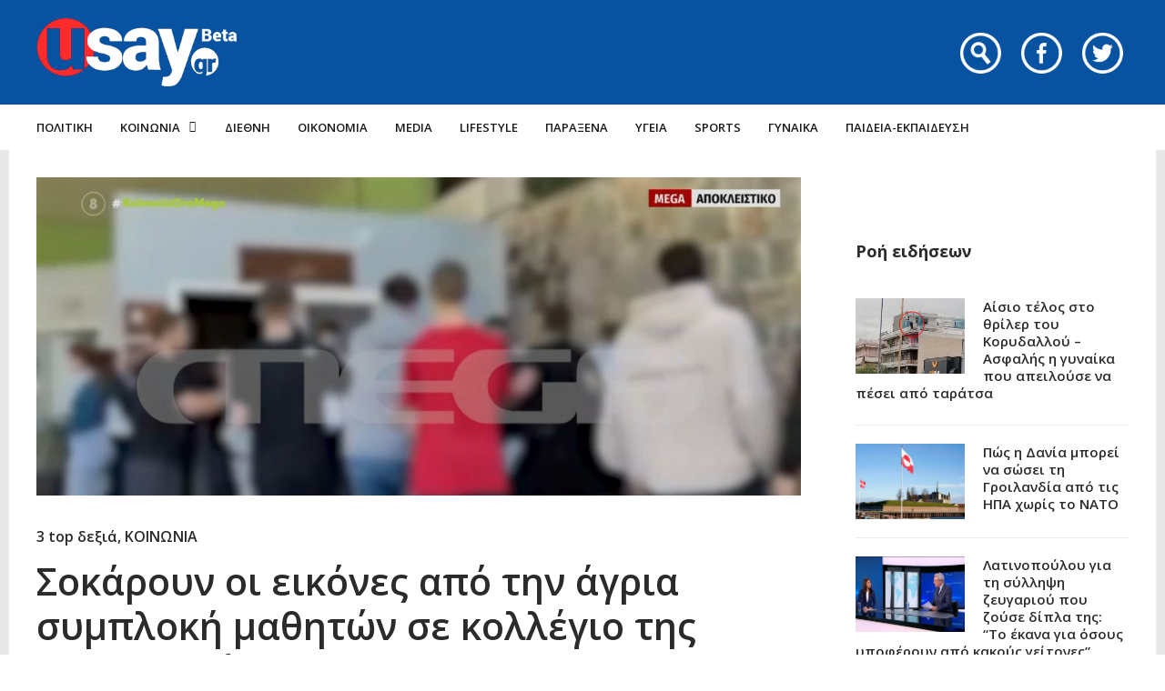

--- FILE ---
content_type: text/html; charset=UTF-8
request_url: https://www.usay.gr/koinonia/sokaroyn-oi-eikones-apo-tin-agria-symploki-mathiton-se-kollegio-tis-thessalonikis-vinteo/
body_size: 24095
content:
<!DOCTYPE html>
<html lang="el">

<head>
    <meta charset="UTF-8">
    <meta name="viewport" content="width=device-width, initial-scale=1, maximum-scale=1">
    <meta name="format-detection" content="telephone=no">
    <meta http-equiv="refresh" content="240" />
    <meta name="theme-color" content="#0752a1">
    <link rel="profile" href="https://gmpg.org/xfn/11">
    <link rel="pingback" href="https://www.usay.gr/xmlrpc.php">
		
            <script data-pagespeed-no-defer data-cfasync="false" src="https://www.usay.gr/wp-content/plugins/AP-Plugin/assets/js/mobile-detect.js"></script>
    <script data-pagespeed-no-defer data-cfasync="false">var md = new MobileDetect(window.navigator.userAgent);</script>
		<script data-pagespeed-no-defer data-cfasync="false" async='async' src="https://cdn.orangeclickmedia.com/tech/usay.gr/ocm.js"></script>
		<script data-pagespeed-no-defer data-cfasync="false">
		var googletag = googletag || {};
		googletag.cmd = googletag.cmd || [];
	</script>
    <style>
        @media (min-width: 768px) {
            .mobile_only {
                display: none !important;
            }
        }

        @media (max-width: 767px) {
            .desktop_only {
                display: none !important;
            }

            #_300x250, #_2nd_300x250, #_3rd_300x250 {
                display: none !important;
            }
        }

        @media (max-width: 1187px) {
            #ad-single-article-end-1, #ad-single-article-end-2 {
                width: 100%;
                margin: 10px 0 !important;
            }

            .article-socials {
                display: none;
            }

            .entry-content {
                margin-left: 0 !important;
            }

            #main {
                padding: 10px !important;
                margin-top: 10px !important;
            }
        }

        #_300x250, #_2nd_300x250, #_3rd_300x250 {
            padding: 5px;
            text-align: center;
            margin-top: 10px;
            margin-bottom: 10px;
            background-color: #f2f2f2;
        }

        #main {
            padding: 30px;
            margin-top: 10px !important;
        }

        #ros_billboard {
            margin-top: 15px !important;
        }

        #billboard2 {
            margin-top: 20px;
        }

        iframe, embed, video, audio {
            max-width: initial !important;
        }

        .mp-comment, .mp-views, .meta-comments, .meta-views {
            display: none !important;
        }

        #sticky_outer {
            overflow: visible;

        }

        #sticky_inner {
            max-height: 180px !important;
            overflow-y: auto;
            text-align: center;
            width: 100%;
        }

        #stickyad {
            width: initial !important;
            height: initial !important;
            margin: 0 auto !important;
            text-align: center;
        }
    </style>

    <script>
        let isAPMobile = (md.mobile());

        googletag.cmd.push(function () {

            var billboard = googletag.sizeMapping()
                .addSize([0, 0], [[300, 250]])
                .addSize([380, 0], [[336, 280], [300, 250]])
                .addSize([768, 0], [[728, 90]])
                .addSize([1024, 0], [[970, 250], [970, 90], [728, 90]])
                .build();

            var sidebar1 = googletag.sizeMapping()
                .addSize([0, 0], [[300, 600], [300, 250]])
                .addSize([380, 0], [[300, 600], [336, 280], [300, 250]])
                .addSize([768, 0], [[300, 600], [300, 250]])
                .addSize([1024, 0], [[300, 600], [300, 250]])
                .build();

            var sidebar2 = googletag.sizeMapping()
                .addSize([0, 0], [])
                .addSize([768, 0], [[300, 600], [300, 250]])
                .addSize([1024, 0], [[300, 600], [300, 250]])
                .build();

            var article = googletag.sizeMapping()
                .addSize([0, 0], [[300, 600], [300, 250]])
                .addSize([380, 0], [[300, 600], [336, 280], [300, 250]])
                .addSize([768, 0], [[336, 280], [300, 250]])
                .addSize([1024, 0], [[336, 280], [300, 250]])
                .build();

            var article1 = googletag.sizeMapping()
                .addSize([0, 0], [[300, 250]])
                .addSize([380, 0], [[336, 280], [300, 250]])
                .addSize([768, 0], [[336, 280], [300, 250]])
                .addSize([1024, 0], [[336, 280], [300, 250]])
                .build();

            var article2 = googletag.sizeMapping()
                .addSize([0, 0], [[300, 600], [300, 250]])
                .addSize([380, 0], [[300, 600], [336, 280], [300, 250]])
                .addSize([768, 0], [[336, 280], [300, 250]])
                .addSize([1024, 0], [[336, 280], [300, 250]])
                .addSize([1108, 0], [[336, 280], [300, 250], [728, 90]])
                .build();

			var billboard_tall = googletag.sizeMapping()
                .addSize([0, 0], [[300, 600]])
                .addSize([768, 0], [[728, 90]])
                .addSize([1024, 0], [[970, 250], [970, 90], [728, 90]])
                .build();

			var article_tall = googletag.sizeMapping()
                .addSize([0, 0], [[300, 600]])
                .addSize([768, 0], [[336, 280], [300, 250]])
                .addSize([1024, 0], [[336, 280], [300, 250]])
                .build();

			var box_mb = googletag.sizeMapping()
                .addSize([0, 0], [[300, 250]])
                .addSize([1024, 0], [])
                .build();

            
                            googletag.defineSlot('/34088341/usay.gr/ros_sidebar1', [[300, 600], [336, 280], [300, 250]], 'div-gpt-ad-1548515648082-12').defineSizeMapping(sidebar1).addService(googletag.pubads());
                googletag.defineSlot('/34088341/usay.gr/ros_sidebar2', [[300, 600], [336, 280], [300, 250]], 'div-gpt-ad-1548515648082-13').defineSizeMapping(sidebar1).addService(googletag.pubads());
				googletag.defineSlot('/34088341/usay.gr/ros_sidebar3', [[300, 600], [336, 280], [300, 250]], 'div-gpt-ad-1548515648082-18').defineSizeMapping(sidebar1).addService(googletag.pubads());
                googletag.defineSlot('/34088341/usay.gr/ros_sidebar4', [[300, 600], [336, 280], [300, 250]], 'div-gpt-ad-1548515648082-19').defineSizeMapping(sidebar1).addService(googletag.pubads());

            
            
            if (isAPMobile) {
				googletag.defineSlot('/34088341/usay.gr/under_title', [300, 250], 'div-gpt-ad-1548515648082-21').defineSizeMapping(box_mb).addService(googletag.pubads());
			}
            googletag.defineSlot('/34088341/usay.gr/article', [[300, 600], [336, 280], [300, 250]], 'div-gpt-ad-1548515648082-8').defineSizeMapping(article_tall).addService(googletag.pubads());
            googletag.defineSlot('/34088341/usay.gr/articleend_left', [[336, 280], [300, 250]], 'div-gpt-ad-1548515648082-10').defineSizeMapping(article1).addService(googletag.pubads());
            googletag.defineSlot('/34088341/usay.gr/articleend_right', [[336, 280], [300, 250]], 'div-gpt-ad-1548515648082-11').defineSizeMapping(article1).addService(googletag.pubads());

            googletag.defineSlot('/34088341/usay.gr/postend_left', [[336, 280], [300, 250]], 'div-gpt-ad-1548515648082-16').defineSizeMapping(article1).addService(googletag.pubads());
            googletag.defineSlot('/34088341/usay.gr/postend_right', [[336, 280], [300, 250]], 'div-gpt-ad-1548515648082-17').defineSizeMapping(article1).addService(googletag.pubads());

                        googletag.defineSlot('/34088341/usay.gr/inline', [[300, 600], [336, 280], [300, 250]], 'div-gpt-ad-1548515648082-9').defineSizeMapping(article2).addService(googletag.pubads());
            
            
            if (isAPMobile) {
                googletag.defineSlot('/34088341/usay.gr/mobile_sticky', [[300, 250], [336, 280], [320, 100], [320, 50]], 'div-gpt-ad-ocm-sticky-ad').addService(googletag.pubads());
            }

            
                        googletag.pubads().setTargeting('type', 'post');
            console.warn('DFP TARGETING KEY-VALUE SET: \ntype -> post');
            
            
            
            
            
                        googletag.pubads().setTargeting('id', '1177365');
            console.warn('DFP TARGETING KEY-VALUE SET: \nid -> 1177365');
            
            
            
                        googletag.pubads().setTargeting('category', ['3-top-dexia','koinonia']);
            console.warn('DFP TARGETING KEY-VALUE SET: \ncategory -> [3-top-dexia,koinonia]');
                        googletag.pubads().setTargeting('post_tag', ['thessaloniki','xylodarmos','scholeio']);
            console.warn('DFP TARGETING KEY-VALUE SET: \npost_tag -> [thessaloniki,xylodarmos,scholeio]');
            
            googletag.pubads().collapseEmptyDivs();
            googletag.pubads().setCentering(true);
            			googletag.pubads().disableInitialLoad();
			            googletag.pubads().enableSingleRequest();
            googletag.enableServices();
        });
    </script>
    <meta name='robots' content='index, follow, max-image-preview:large, max-snippet:-1, max-video-preview:-1' />
	<style>img:is([sizes="auto" i], [sizes^="auto," i]) { contain-intrinsic-size: 3000px 1500px }</style>
	
	<!-- This site is optimized with the Yoast SEO plugin v26.4 - https://yoast.com/wordpress/plugins/seo/ -->
	<title>Σοκάρουν οι εικόνες από την άγρια συμπλοκή μαθητών σε κολλέγιο της Θεσσαλονίκης! (ΒΙΝΤΕΟ) - Usay.gr</title>
	<link rel="canonical" href="https://www.usay.gr/koinonia/sokaroyn-oi-eikones-apo-tin-agria-symploki-mathiton-se-kollegio-tis-thessalonikis-vinteo/" />
	<meta property="og:locale" content="el_GR" />
	<meta property="og:type" content="article" />
	<meta property="og:title" content="Σοκάρουν οι εικόνες από την άγρια συμπλοκή μαθητών σε κολλέγιο της Θεσσαλονίκης! (ΒΙΝΤΕΟ) - Usay.gr" />
	<meta property="og:description" content="Στο βίντεο ντοκουμέντο από την άγρια συμπλοκή μαθητών την περασμένη Τρίτη, μέσα σε ιδιωτικό σχολείο της Θεσσαλονίκης, δεκάδες μαθητές γρονθοκοπούν &hellip;" />
	<meta property="og:url" content="https://www.usay.gr/koinonia/sokaroyn-oi-eikones-apo-tin-agria-symploki-mathiton-se-kollegio-tis-thessalonikis-vinteo/" />
	<meta property="og:site_name" content="Usay.gr" />
	<meta property="article:published_time" content="2022-11-04T06:15:43+00:00" />
	<meta property="article:modified_time" content="2022-11-04T06:46:20+00:00" />
	<meta property="og:image" content="https://www.usay.gr/wp-content/uploads/2022/11/thessaloniki-sxoleio-symploki.jpg" />
	<meta property="og:image:width" content="1024" />
	<meta property="og:image:height" content="427" />
	<meta property="og:image:type" content="image/jpeg" />
	<meta name="author" content="eleni" />
	<meta name="twitter:card" content="summary_large_image" />
	<meta name="twitter:label1" content="Συντάχθηκε από" />
	<meta name="twitter:data1" content="eleni" />
	<script type="application/ld+json" class="yoast-schema-graph">{"@context":"https://schema.org","@graph":[{"@type":"WebPage","@id":"https://www.usay.gr/koinonia/sokaroyn-oi-eikones-apo-tin-agria-symploki-mathiton-se-kollegio-tis-thessalonikis-vinteo/","url":"https://www.usay.gr/koinonia/sokaroyn-oi-eikones-apo-tin-agria-symploki-mathiton-se-kollegio-tis-thessalonikis-vinteo/","name":"Σοκάρουν οι εικόνες από την άγρια συμπλοκή μαθητών σε κολλέγιο της Θεσσαλονίκης! (ΒΙΝΤΕΟ) - Usay.gr","isPartOf":{"@id":"https://www.usay.gr/#website"},"primaryImageOfPage":{"@id":"https://www.usay.gr/koinonia/sokaroyn-oi-eikones-apo-tin-agria-symploki-mathiton-se-kollegio-tis-thessalonikis-vinteo/#primaryimage"},"image":{"@id":"https://www.usay.gr/koinonia/sokaroyn-oi-eikones-apo-tin-agria-symploki-mathiton-se-kollegio-tis-thessalonikis-vinteo/#primaryimage"},"thumbnailUrl":"https://www.usay.gr/wp-content/uploads/2022/11/thessaloniki-sxoleio-symploki.jpg","datePublished":"2022-11-04T06:15:43+00:00","dateModified":"2022-11-04T06:46:20+00:00","author":{"@id":"https://www.usay.gr/#/schema/person/7341928617f280976434caec69128ea5"},"breadcrumb":{"@id":"https://www.usay.gr/koinonia/sokaroyn-oi-eikones-apo-tin-agria-symploki-mathiton-se-kollegio-tis-thessalonikis-vinteo/#breadcrumb"},"inLanguage":"el","potentialAction":[{"@type":"ReadAction","target":["https://www.usay.gr/koinonia/sokaroyn-oi-eikones-apo-tin-agria-symploki-mathiton-se-kollegio-tis-thessalonikis-vinteo/"]}]},{"@type":"ImageObject","inLanguage":"el","@id":"https://www.usay.gr/koinonia/sokaroyn-oi-eikones-apo-tin-agria-symploki-mathiton-se-kollegio-tis-thessalonikis-vinteo/#primaryimage","url":"https://www.usay.gr/wp-content/uploads/2022/11/thessaloniki-sxoleio-symploki.jpg","contentUrl":"https://www.usay.gr/wp-content/uploads/2022/11/thessaloniki-sxoleio-symploki.jpg","width":1024,"height":427},{"@type":"BreadcrumbList","@id":"https://www.usay.gr/koinonia/sokaroyn-oi-eikones-apo-tin-agria-symploki-mathiton-se-kollegio-tis-thessalonikis-vinteo/#breadcrumb","itemListElement":[{"@type":"ListItem","position":1,"name":"Home","item":"https://www.usay.gr/"},{"@type":"ListItem","position":2,"name":"All Articles","item":"https://www.usay.gr/all-articles/"},{"@type":"ListItem","position":3,"name":"Σοκάρουν οι εικόνες από την άγρια συμπλοκή μαθητών σε κολλέγιο της Θεσσαλονίκης! (ΒΙΝΤΕΟ)"}]},{"@type":"WebSite","@id":"https://www.usay.gr/#website","url":"https://www.usay.gr/","name":"Usay.gr","description":"","potentialAction":[{"@type":"SearchAction","target":{"@type":"EntryPoint","urlTemplate":"https://www.usay.gr/?s={search_term_string}"},"query-input":{"@type":"PropertyValueSpecification","valueRequired":true,"valueName":"search_term_string"}}],"inLanguage":"el"},{"@type":"Person","@id":"https://www.usay.gr/#/schema/person/7341928617f280976434caec69128ea5","name":"eleni","image":{"@type":"ImageObject","inLanguage":"el","@id":"https://www.usay.gr/#/schema/person/image/","url":"https://secure.gravatar.com/avatar/b3c183cc79f5247f25abad89877b32dd090043a07dde527ac73f9d41f044cd35?s=96&d=mm&r=g","contentUrl":"https://secure.gravatar.com/avatar/b3c183cc79f5247f25abad89877b32dd090043a07dde527ac73f9d41f044cd35?s=96&d=mm&r=g","caption":"eleni"},"url":"https://www.usay.gr/author/eleni/"}]}</script>
	<!-- / Yoast SEO plugin. -->


<link rel='dns-prefetch' href='//www.usay.gr' />
<link rel='dns-prefetch' href='//fonts.googleapis.com' />
<link rel="alternate" type="application/rss+xml" title="Ροή RSS &raquo; Usay.gr" href="https://www.usay.gr/feed/" />
<script type="text/javascript">
/* <![CDATA[ */
window._wpemojiSettings = {"baseUrl":"https:\/\/s.w.org\/images\/core\/emoji\/16.0.1\/72x72\/","ext":".png","svgUrl":"https:\/\/s.w.org\/images\/core\/emoji\/16.0.1\/svg\/","svgExt":".svg","source":{"concatemoji":"https:\/\/www.usay.gr\/wp-includes\/js\/wp-emoji-release.min.js?ver=6.8.3"}};
/*! This file is auto-generated */
!function(s,n){var o,i,e;function c(e){try{var t={supportTests:e,timestamp:(new Date).valueOf()};sessionStorage.setItem(o,JSON.stringify(t))}catch(e){}}function p(e,t,n){e.clearRect(0,0,e.canvas.width,e.canvas.height),e.fillText(t,0,0);var t=new Uint32Array(e.getImageData(0,0,e.canvas.width,e.canvas.height).data),a=(e.clearRect(0,0,e.canvas.width,e.canvas.height),e.fillText(n,0,0),new Uint32Array(e.getImageData(0,0,e.canvas.width,e.canvas.height).data));return t.every(function(e,t){return e===a[t]})}function u(e,t){e.clearRect(0,0,e.canvas.width,e.canvas.height),e.fillText(t,0,0);for(var n=e.getImageData(16,16,1,1),a=0;a<n.data.length;a++)if(0!==n.data[a])return!1;return!0}function f(e,t,n,a){switch(t){case"flag":return n(e,"\ud83c\udff3\ufe0f\u200d\u26a7\ufe0f","\ud83c\udff3\ufe0f\u200b\u26a7\ufe0f")?!1:!n(e,"\ud83c\udde8\ud83c\uddf6","\ud83c\udde8\u200b\ud83c\uddf6")&&!n(e,"\ud83c\udff4\udb40\udc67\udb40\udc62\udb40\udc65\udb40\udc6e\udb40\udc67\udb40\udc7f","\ud83c\udff4\u200b\udb40\udc67\u200b\udb40\udc62\u200b\udb40\udc65\u200b\udb40\udc6e\u200b\udb40\udc67\u200b\udb40\udc7f");case"emoji":return!a(e,"\ud83e\udedf")}return!1}function g(e,t,n,a){var r="undefined"!=typeof WorkerGlobalScope&&self instanceof WorkerGlobalScope?new OffscreenCanvas(300,150):s.createElement("canvas"),o=r.getContext("2d",{willReadFrequently:!0}),i=(o.textBaseline="top",o.font="600 32px Arial",{});return e.forEach(function(e){i[e]=t(o,e,n,a)}),i}function t(e){var t=s.createElement("script");t.src=e,t.defer=!0,s.head.appendChild(t)}"undefined"!=typeof Promise&&(o="wpEmojiSettingsSupports",i=["flag","emoji"],n.supports={everything:!0,everythingExceptFlag:!0},e=new Promise(function(e){s.addEventListener("DOMContentLoaded",e,{once:!0})}),new Promise(function(t){var n=function(){try{var e=JSON.parse(sessionStorage.getItem(o));if("object"==typeof e&&"number"==typeof e.timestamp&&(new Date).valueOf()<e.timestamp+604800&&"object"==typeof e.supportTests)return e.supportTests}catch(e){}return null}();if(!n){if("undefined"!=typeof Worker&&"undefined"!=typeof OffscreenCanvas&&"undefined"!=typeof URL&&URL.createObjectURL&&"undefined"!=typeof Blob)try{var e="postMessage("+g.toString()+"("+[JSON.stringify(i),f.toString(),p.toString(),u.toString()].join(",")+"));",a=new Blob([e],{type:"text/javascript"}),r=new Worker(URL.createObjectURL(a),{name:"wpTestEmojiSupports"});return void(r.onmessage=function(e){c(n=e.data),r.terminate(),t(n)})}catch(e){}c(n=g(i,f,p,u))}t(n)}).then(function(e){for(var t in e)n.supports[t]=e[t],n.supports.everything=n.supports.everything&&n.supports[t],"flag"!==t&&(n.supports.everythingExceptFlag=n.supports.everythingExceptFlag&&n.supports[t]);n.supports.everythingExceptFlag=n.supports.everythingExceptFlag&&!n.supports.flag,n.DOMReady=!1,n.readyCallback=function(){n.DOMReady=!0}}).then(function(){return e}).then(function(){var e;n.supports.everything||(n.readyCallback(),(e=n.source||{}).concatemoji?t(e.concatemoji):e.wpemoji&&e.twemoji&&(t(e.twemoji),t(e.wpemoji)))}))}((window,document),window._wpemojiSettings);
/* ]]> */
</script>
<link rel='stylesheet' id='ot-google-fonts-css' href='//fonts.googleapis.com/css?family=Open+Sans:regular,600,700,800&#038;subset=greek,latin' type='text/css' media='all' />
<style id='wp-emoji-styles-inline-css' type='text/css'>

	img.wp-smiley, img.emoji {
		display: inline !important;
		border: none !important;
		box-shadow: none !important;
		height: 1em !important;
		width: 1em !important;
		margin: 0 0.07em !important;
		vertical-align: -0.1em !important;
		background: none !important;
		padding: 0 !important;
	}
</style>
<link rel='stylesheet' id='wp-block-library-css' href='https://www.usay.gr/wp-includes/css/dist/block-library/style.min.css?ver=6.8.3' type='text/css' media='all' />
<style id='classic-theme-styles-inline-css' type='text/css'>
/*! This file is auto-generated */
.wp-block-button__link{color:#fff;background-color:#32373c;border-radius:9999px;box-shadow:none;text-decoration:none;padding:calc(.667em + 2px) calc(1.333em + 2px);font-size:1.125em}.wp-block-file__button{background:#32373c;color:#fff;text-decoration:none}
</style>
<style id='global-styles-inline-css' type='text/css'>
:root{--wp--preset--aspect-ratio--square: 1;--wp--preset--aspect-ratio--4-3: 4/3;--wp--preset--aspect-ratio--3-4: 3/4;--wp--preset--aspect-ratio--3-2: 3/2;--wp--preset--aspect-ratio--2-3: 2/3;--wp--preset--aspect-ratio--16-9: 16/9;--wp--preset--aspect-ratio--9-16: 9/16;--wp--preset--color--black: #000000;--wp--preset--color--cyan-bluish-gray: #abb8c3;--wp--preset--color--white: #ffffff;--wp--preset--color--pale-pink: #f78da7;--wp--preset--color--vivid-red: #cf2e2e;--wp--preset--color--luminous-vivid-orange: #ff6900;--wp--preset--color--luminous-vivid-amber: #fcb900;--wp--preset--color--light-green-cyan: #7bdcb5;--wp--preset--color--vivid-green-cyan: #00d084;--wp--preset--color--pale-cyan-blue: #8ed1fc;--wp--preset--color--vivid-cyan-blue: #0693e3;--wp--preset--color--vivid-purple: #9b51e0;--wp--preset--gradient--vivid-cyan-blue-to-vivid-purple: linear-gradient(135deg,rgba(6,147,227,1) 0%,rgb(155,81,224) 100%);--wp--preset--gradient--light-green-cyan-to-vivid-green-cyan: linear-gradient(135deg,rgb(122,220,180) 0%,rgb(0,208,130) 100%);--wp--preset--gradient--luminous-vivid-amber-to-luminous-vivid-orange: linear-gradient(135deg,rgba(252,185,0,1) 0%,rgba(255,105,0,1) 100%);--wp--preset--gradient--luminous-vivid-orange-to-vivid-red: linear-gradient(135deg,rgba(255,105,0,1) 0%,rgb(207,46,46) 100%);--wp--preset--gradient--very-light-gray-to-cyan-bluish-gray: linear-gradient(135deg,rgb(238,238,238) 0%,rgb(169,184,195) 100%);--wp--preset--gradient--cool-to-warm-spectrum: linear-gradient(135deg,rgb(74,234,220) 0%,rgb(151,120,209) 20%,rgb(207,42,186) 40%,rgb(238,44,130) 60%,rgb(251,105,98) 80%,rgb(254,248,76) 100%);--wp--preset--gradient--blush-light-purple: linear-gradient(135deg,rgb(255,206,236) 0%,rgb(152,150,240) 100%);--wp--preset--gradient--blush-bordeaux: linear-gradient(135deg,rgb(254,205,165) 0%,rgb(254,45,45) 50%,rgb(107,0,62) 100%);--wp--preset--gradient--luminous-dusk: linear-gradient(135deg,rgb(255,203,112) 0%,rgb(199,81,192) 50%,rgb(65,88,208) 100%);--wp--preset--gradient--pale-ocean: linear-gradient(135deg,rgb(255,245,203) 0%,rgb(182,227,212) 50%,rgb(51,167,181) 100%);--wp--preset--gradient--electric-grass: linear-gradient(135deg,rgb(202,248,128) 0%,rgb(113,206,126) 100%);--wp--preset--gradient--midnight: linear-gradient(135deg,rgb(2,3,129) 0%,rgb(40,116,252) 100%);--wp--preset--font-size--small: 13px;--wp--preset--font-size--medium: 20px;--wp--preset--font-size--large: 36px;--wp--preset--font-size--x-large: 42px;--wp--preset--spacing--20: 0.44rem;--wp--preset--spacing--30: 0.67rem;--wp--preset--spacing--40: 1rem;--wp--preset--spacing--50: 1.5rem;--wp--preset--spacing--60: 2.25rem;--wp--preset--spacing--70: 3.38rem;--wp--preset--spacing--80: 5.06rem;--wp--preset--shadow--natural: 6px 6px 9px rgba(0, 0, 0, 0.2);--wp--preset--shadow--deep: 12px 12px 50px rgba(0, 0, 0, 0.4);--wp--preset--shadow--sharp: 6px 6px 0px rgba(0, 0, 0, 0.2);--wp--preset--shadow--outlined: 6px 6px 0px -3px rgba(255, 255, 255, 1), 6px 6px rgba(0, 0, 0, 1);--wp--preset--shadow--crisp: 6px 6px 0px rgba(0, 0, 0, 1);}:where(.is-layout-flex){gap: 0.5em;}:where(.is-layout-grid){gap: 0.5em;}body .is-layout-flex{display: flex;}.is-layout-flex{flex-wrap: wrap;align-items: center;}.is-layout-flex > :is(*, div){margin: 0;}body .is-layout-grid{display: grid;}.is-layout-grid > :is(*, div){margin: 0;}:where(.wp-block-columns.is-layout-flex){gap: 2em;}:where(.wp-block-columns.is-layout-grid){gap: 2em;}:where(.wp-block-post-template.is-layout-flex){gap: 1.25em;}:where(.wp-block-post-template.is-layout-grid){gap: 1.25em;}.has-black-color{color: var(--wp--preset--color--black) !important;}.has-cyan-bluish-gray-color{color: var(--wp--preset--color--cyan-bluish-gray) !important;}.has-white-color{color: var(--wp--preset--color--white) !important;}.has-pale-pink-color{color: var(--wp--preset--color--pale-pink) !important;}.has-vivid-red-color{color: var(--wp--preset--color--vivid-red) !important;}.has-luminous-vivid-orange-color{color: var(--wp--preset--color--luminous-vivid-orange) !important;}.has-luminous-vivid-amber-color{color: var(--wp--preset--color--luminous-vivid-amber) !important;}.has-light-green-cyan-color{color: var(--wp--preset--color--light-green-cyan) !important;}.has-vivid-green-cyan-color{color: var(--wp--preset--color--vivid-green-cyan) !important;}.has-pale-cyan-blue-color{color: var(--wp--preset--color--pale-cyan-blue) !important;}.has-vivid-cyan-blue-color{color: var(--wp--preset--color--vivid-cyan-blue) !important;}.has-vivid-purple-color{color: var(--wp--preset--color--vivid-purple) !important;}.has-black-background-color{background-color: var(--wp--preset--color--black) !important;}.has-cyan-bluish-gray-background-color{background-color: var(--wp--preset--color--cyan-bluish-gray) !important;}.has-white-background-color{background-color: var(--wp--preset--color--white) !important;}.has-pale-pink-background-color{background-color: var(--wp--preset--color--pale-pink) !important;}.has-vivid-red-background-color{background-color: var(--wp--preset--color--vivid-red) !important;}.has-luminous-vivid-orange-background-color{background-color: var(--wp--preset--color--luminous-vivid-orange) !important;}.has-luminous-vivid-amber-background-color{background-color: var(--wp--preset--color--luminous-vivid-amber) !important;}.has-light-green-cyan-background-color{background-color: var(--wp--preset--color--light-green-cyan) !important;}.has-vivid-green-cyan-background-color{background-color: var(--wp--preset--color--vivid-green-cyan) !important;}.has-pale-cyan-blue-background-color{background-color: var(--wp--preset--color--pale-cyan-blue) !important;}.has-vivid-cyan-blue-background-color{background-color: var(--wp--preset--color--vivid-cyan-blue) !important;}.has-vivid-purple-background-color{background-color: var(--wp--preset--color--vivid-purple) !important;}.has-black-border-color{border-color: var(--wp--preset--color--black) !important;}.has-cyan-bluish-gray-border-color{border-color: var(--wp--preset--color--cyan-bluish-gray) !important;}.has-white-border-color{border-color: var(--wp--preset--color--white) !important;}.has-pale-pink-border-color{border-color: var(--wp--preset--color--pale-pink) !important;}.has-vivid-red-border-color{border-color: var(--wp--preset--color--vivid-red) !important;}.has-luminous-vivid-orange-border-color{border-color: var(--wp--preset--color--luminous-vivid-orange) !important;}.has-luminous-vivid-amber-border-color{border-color: var(--wp--preset--color--luminous-vivid-amber) !important;}.has-light-green-cyan-border-color{border-color: var(--wp--preset--color--light-green-cyan) !important;}.has-vivid-green-cyan-border-color{border-color: var(--wp--preset--color--vivid-green-cyan) !important;}.has-pale-cyan-blue-border-color{border-color: var(--wp--preset--color--pale-cyan-blue) !important;}.has-vivid-cyan-blue-border-color{border-color: var(--wp--preset--color--vivid-cyan-blue) !important;}.has-vivid-purple-border-color{border-color: var(--wp--preset--color--vivid-purple) !important;}.has-vivid-cyan-blue-to-vivid-purple-gradient-background{background: var(--wp--preset--gradient--vivid-cyan-blue-to-vivid-purple) !important;}.has-light-green-cyan-to-vivid-green-cyan-gradient-background{background: var(--wp--preset--gradient--light-green-cyan-to-vivid-green-cyan) !important;}.has-luminous-vivid-amber-to-luminous-vivid-orange-gradient-background{background: var(--wp--preset--gradient--luminous-vivid-amber-to-luminous-vivid-orange) !important;}.has-luminous-vivid-orange-to-vivid-red-gradient-background{background: var(--wp--preset--gradient--luminous-vivid-orange-to-vivid-red) !important;}.has-very-light-gray-to-cyan-bluish-gray-gradient-background{background: var(--wp--preset--gradient--very-light-gray-to-cyan-bluish-gray) !important;}.has-cool-to-warm-spectrum-gradient-background{background: var(--wp--preset--gradient--cool-to-warm-spectrum) !important;}.has-blush-light-purple-gradient-background{background: var(--wp--preset--gradient--blush-light-purple) !important;}.has-blush-bordeaux-gradient-background{background: var(--wp--preset--gradient--blush-bordeaux) !important;}.has-luminous-dusk-gradient-background{background: var(--wp--preset--gradient--luminous-dusk) !important;}.has-pale-ocean-gradient-background{background: var(--wp--preset--gradient--pale-ocean) !important;}.has-electric-grass-gradient-background{background: var(--wp--preset--gradient--electric-grass) !important;}.has-midnight-gradient-background{background: var(--wp--preset--gradient--midnight) !important;}.has-small-font-size{font-size: var(--wp--preset--font-size--small) !important;}.has-medium-font-size{font-size: var(--wp--preset--font-size--medium) !important;}.has-large-font-size{font-size: var(--wp--preset--font-size--large) !important;}.has-x-large-font-size{font-size: var(--wp--preset--font-size--x-large) !important;}
:where(.wp-block-post-template.is-layout-flex){gap: 1.25em;}:where(.wp-block-post-template.is-layout-grid){gap: 1.25em;}
:where(.wp-block-columns.is-layout-flex){gap: 2em;}:where(.wp-block-columns.is-layout-grid){gap: 2em;}
:root :where(.wp-block-pullquote){font-size: 1.5em;line-height: 1.6;}
</style>
<link rel='stylesheet' id='contact-form-7-css' href='https://www.usay.gr/wp-content/plugins/contact-form-7/includes/css/styles.css?ver=6.1.4' type='text/css' media='all' />
<link rel='stylesheet' id='js_composer_front-css' href='https://www.usay.gr/wp-content/plugins/js_composer/assets/css/js_composer.min.css?ver=8.7.2' type='text/css' media='all' />
<link rel='stylesheet' id='core-extend-css' href='https://www.usay.gr/wp-content/plugins/core-extend/assets/css/core-extend.css?ver=6.8.3' type='text/css' media='all' />
<link rel='stylesheet' id='parent-style-css' href='https://www.usay.gr/wp-content/themes/bitz/style.css?v=1.06&#038;ver=6.8.3' type='text/css' media='all' />
<link rel='stylesheet' id='mnky_main-css' href='https://www.usay.gr/wp-content/themes/bitz-child/style.css?ver=6.8.3' type='text/css' media='all' />
<style id='mnky_main-inline-css' type='text/css'>
		input[type='submit'], button, #wp-calendar #today, .pricing-box .plan-badge, .scrollToTop, .mm-header, .widget-area .widget .tagcloud a:hover, .page-links span, .page-links a:hover span, .pagination span.current, .pagination a:hover, blockquote.box-left, blockquote.box-right, blockquote.callout, #navigation-wrapper, #navigation-container, #navigation-inner, .article-labels span, .rating-bar-value, #site-navigation ul li.megamenu ul li.menu-label a, #mobile-site-navigation .mobile-menu-header{background-color:#0752a1;}	::selection{background-color:#0752a1;}::-moz-selection{background-color:#0752a1;}#secondary-navigation-wrapper{background-color:rgba(7,82,161,0.98);}.header-search .searchform-wrapper {background-color:rgba(7,82,161,0.9);}		.themecolor_txt, a, a:hover, span.required,  blockquote.center p, #comments .comment-reply-link:hover,#comments .comment-meta a:hover, .vc_toggle_default .vc_toggle_title .vc_toggle_icon:after, .entry-header .entry-meta a:hover, #comments p.comment-notes:before, p.logged-in-as:before, p.must-log-in:before, .sticky .post-preview:after, .separator_w_icon i, .format-chat p:nth-child(odd):before,.author .author-info a, #comments .comment-navigation a:hover, .pagination a.next:hover, .pagination a.prev:hover, .footer-sidebar a:hover, .footer-sidebar .widget_nav_menu ul li.current-menu-item a:hover, .team_member_position, .heading_wrapper .heading_subtitle:after, .testimonials-slider .flex-control-paging li a.flex-active:after, .wpb_tour .wpb_tabs_nav li.ui-tabs-active a, .wpb_tour .wpb_tabs_nav li a:hover, .wpb_accordion .wpb_accordion_wrapper .wpb_accordion_header a:hover, .wpb_accordion .wpb_accordion_wrapper .wpb_accordion_header.ui-accordion-header-active a, #site-navigation .mnky-menu-posts .menu-post-container a:hover h6, .mnky-related-posts .related-post-container a:hover h6, .mnky-posts .mp-title a:hover, .mp-author a:hover, .entry-meta-blog .meta-author:hover, .archive-layout .entry-category a:hover, .mp-category a:hover, .rating_aspect_value .rating-value, .rating_summary_value, #mobile-site-navigation ul > li > a:hover, .woocommerce-MyAccount-navigation ul li.is-active a {color:#0752a1;}					input[type='submit'], #comments .comment-reply-link:hover, input:focus,textarea:focus, blockquote.border p, blockquote.bold:after, .rating-bar-value:after, .woocommerce-MyAccount-navigation ul li.is-active {border-color:#0752a1;} 	#main, #site-header #header-container, #top-bar, #mobile-site-header, #container, .inner, li.megamenu-tabs .submenu-content, #navigation-inner, .page-header h1, .page-header p, .header-search .search-input, #wrapper .author {max-width:1200px; }#site-navigation ul li.megamenu > ul, #site-navigation ul li.megamenu-tabs > ul.sub-menu {width:1200px; left: calc(50% - 600px);}@media only screen and (max-width : 1200px){ #site-navigation ul li.megamenu > ul, #site-navigation ul li.megamenu-tabs > ul.sub-menu {width:100%; left:0px;} }#site-header{background-color:#0752a1;}#navigation-wrapper, #navigation-container, #navigation-inner, #menu-sidebar{height:50px;}#site-navigation ul li a, #site-utility .search_button, #menu-sidebar .widget-container, .secondary-menu-toggle, .secondary-menu-toggle i, #site-utility .header_cart_link{line-height:50px;}.header-style-2 #site-logo img, .header-style-6 #site-logo img{max-height:50px;}#navigation-wrapper, #navigation-container, #navigation-inner{background-color:#ffffff;}#secondary-navigation-wrapper{background-color:rgba(255,255,255,0.98);}.header-search .searchform-wrapper {background-color:rgba(255,255,255,0.9);}#site-navigation ul li a {font-size:14px}#site-navigation ul li a, #site-utility .search_button, #site-navigation .header_cart_button, .toggle-mobile-menu i, #site-utility .header_cart_link i, .secondary-menu-toggle, #secondary-menu-sidebar .widget-title, #secondary-menu-sidebar ul li, #secondary-menu-sidebar ul ul li a, #secondary-menu-sidebar ul ul li a, .secondary-navigation-close, #secondary-navigation a, .header-search .search-input {color:#1a1a1a}#secondary-menu-sidebar .secondary-menu-widget-area {border-color:#1a1a1a}#site-navigation ul li a:hover, #site-utility .search_button:hover, #site-navigation .header_cart_button:hover {color:#0752a1}.header-style-1 #site-navigation, .header-style-2 #site-navigation, .header-style-3 #site-navigation{margin-left:-15px;}#site-navigation ul li ul li a:hover, #site-navigation ul li ul li.current-menu-item > a,.single-post #site-navigation ul li ul li.current_page_parent > a, #site-navigation ul li ul li.current-menu-ancestor > a {background-color:#f7f7f7}#site-navigation ul li ul li a, #site-navigation ul li ul li a:hover {color:#777777}#site-navigation ul li ul li a:hover {color:#777777}#site-navigation ul li.megamenu ul li ul li a:hover, #site-navigation ul li.megamenu ul li.current-menu-item > a, #site-navigation ul li.megamenu-tabs .submenu-content .tabs-nav li:hover > a, #site-navigation ul li.megamenu-tabs .submenu-content .tabs-nav li.nav-active a  {color:#0752a1;}#site-navigation ul li.megamenu > ul > li > a, #site-navigation ul li.megamenu > ul > li > a:hover{color:#444444 !important}input[type='submit']:hover, button:hover {background-color:#2b2b2b}input[type='submit'], button, input[type='submit']:active, button:active {color:#ffffff}.entry-header .entry-meta, .entry-header .entry-meta a {color:#444444}.page-sidebar .widget{color:#454545}.views-low{color:#c4c4c4}.views-mid{color:#dd9933}.views-hot{color:#CB0404}body, textarea{font-family: "Open Sans";}body{color:#333333; font-size:16px}#content h4.wpb_toggle, .mp-author a, .entry-meta-blog .meta-author {color:#333333;}#site-navigation{font-family: "Open Sans";font-weight:700;}h1, h2, h3, h4, h5, h6{font-family: "Open Sans";font-weight:600;}.single-post .entry-content{font-family: "Open Sans";font-weight:600;}.single .entry-content{font-size:18px}.widget .widget-title{font-family: "Open Sans";}h1{font-size:30px}h2{font-size:24px}h3{font-size:20px}h4{font-size:18px}h5{font-size:16px}h6{font-size:13px}h1, h2, h3, h4, h5, h6, h1 a, h2 a, h3 a, h4 a, h5 a, h6 a {color:#2b2b2b}.footer-sidebar{background-color:#232323}.footer-sidebar .vc_col-sm-6:nth-child(1) {width:33.3%}.footer-sidebar .vc_col-sm-6:nth-child(2) {width:66.6%}.footer-sidebar .widget{color:#ffffff}.footer-sidebar a{color:#ffffff}.footer-sidebar a:hover, .footer-sidebar .widget_nav_menu ul li.current-menu-item a:hover {color:#dd3333}.site-info .widget{color:#ffffff}.site-info a{color:#ffffff}.site-info a:hover{color:#ffffff}
</style>
<link rel='stylesheet' id='mnky_post-icons-css' href='https://www.usay.gr/wp-content/themes/bitz/css/post-icons.css?ver=1' type='text/css' media='all' />
<script type="text/javascript" src="https://www.usay.gr/wp-includes/js/jquery/jquery.min.js?ver=3.7.1" id="jquery-core-js"></script>
<script type="text/javascript" src="https://www.usay.gr/wp-includes/js/jquery/jquery-migrate.min.js?ver=3.4.1" id="jquery-migrate-js"></script>
<script></script><link rel="https://api.w.org/" href="https://www.usay.gr/wp-json/" /><link rel="alternate" title="JSON" type="application/json" href="https://www.usay.gr/wp-json/wp/v2/posts/1177365" /><link rel="EditURI" type="application/rsd+xml" title="RSD" href="https://www.usay.gr/xmlrpc.php?rsd" />
<meta name="generator" content="WordPress 6.8.3" />
<link rel='shortlink' href='https://www.usay.gr/?p=1177365' />
<link rel="alternate" title="oEmbed (JSON)" type="application/json+oembed" href="https://www.usay.gr/wp-json/oembed/1.0/embed?url=https%3A%2F%2Fwww.usay.gr%2Fkoinonia%2Fsokaroyn-oi-eikones-apo-tin-agria-symploki-mathiton-se-kollegio-tis-thessalonikis-vinteo%2F" />
<link rel="alternate" title="oEmbed (XML)" type="text/xml+oembed" href="https://www.usay.gr/wp-json/oembed/1.0/embed?url=https%3A%2F%2Fwww.usay.gr%2Fkoinonia%2Fsokaroyn-oi-eikones-apo-tin-agria-symploki-mathiton-se-kollegio-tis-thessalonikis-vinteo%2F&#038;format=xml" />

<!-- Dynamic Widgets by QURL loaded - http://www.dynamic-widgets.com //-->
      <meta name="onesignal" content="wordpress-plugin"/>
            <script>

      window.OneSignalDeferred = window.OneSignalDeferred || [];

      OneSignalDeferred.push(function(OneSignal) {
        var oneSignal_options = {};
        window._oneSignalInitOptions = oneSignal_options;

        oneSignal_options['serviceWorkerParam'] = { scope: '/' };
oneSignal_options['serviceWorkerPath'] = 'OneSignalSDKWorker.js.php';

        OneSignal.Notifications.setDefaultUrl("https://www.usay.gr");

        oneSignal_options['wordpress'] = true;
oneSignal_options['appId'] = 'c33ceeb9-8832-4868-bb88-5b00023701a7';
oneSignal_options['allowLocalhostAsSecureOrigin'] = true;
oneSignal_options['welcomeNotification'] = { };
oneSignal_options['welcomeNotification']['title'] = "";
oneSignal_options['welcomeNotification']['message'] = "";
oneSignal_options['path'] = "https://www.usay.gr/wp-content/plugins/onesignal-free-web-push-notifications/sdk_files/";
oneSignal_options['promptOptions'] = { };
oneSignal_options['promptOptions']['actionMessage'] = "Θέλετε να ενημερώνεστε για τα τελευταία νέα στην Ελλάδα και τον Κόσμο;";
oneSignal_options['promptOptions']['acceptButtonText'] = "ΝΑΙ";
oneSignal_options['promptOptions']['cancelButtonText'] = "ΟΧΙ";
oneSignal_options['promptOptions']['siteName'] = "usay.gr";
oneSignal_options['promptOptions']['autoAcceptTitle'] = "Αποδοχή";
oneSignal_options['notifyButton'] = { };
oneSignal_options['notifyButton']['enable'] = true;
oneSignal_options['notifyButton']['position'] = 'bottom-left';
oneSignal_options['notifyButton']['theme'] = 'default';
oneSignal_options['notifyButton']['size'] = 'medium';
oneSignal_options['notifyButton']['showCredit'] = true;
oneSignal_options['notifyButton']['text'] = {};
              OneSignal.init(window._oneSignalInitOptions);
                    });

      function documentInitOneSignal() {
        var oneSignal_elements = document.getElementsByClassName("OneSignal-prompt");

        var oneSignalLinkClickHandler = function(event) { OneSignal.Notifications.requestPermission(); event.preventDefault(); };        for(var i = 0; i < oneSignal_elements.length; i++)
          oneSignal_elements[i].addEventListener('click', oneSignalLinkClickHandler, false);
      }

      if (document.readyState === 'complete') {
           documentInitOneSignal();
      }
      else {
           window.addEventListener("load", function(event){
               documentInitOneSignal();
          });
      }
    </script>
<meta name="generator" content="Powered by WPBakery Page Builder - drag and drop page builder for WordPress."/>
<link rel="icon" href="https://www.usay.gr/wp-content/uploads/2015/09/favicon.ico" sizes="32x32" />
<link rel="icon" href="https://www.usay.gr/wp-content/uploads/2015/09/favicon.ico" sizes="192x192" />
<link rel="apple-touch-icon" href="https://www.usay.gr/wp-content/uploads/2015/09/favicon.ico" />
<meta name="msapplication-TileImage" content="https://www.usay.gr/wp-content/uploads/2015/09/favicon.ico" />
		<style type="text/css" id="wp-custom-css">
			/*gdpr consent*/
#cookie-law-info-bar{
	background-color: rgba(0, 0, 0,0.8)!important;
	padding-left: 5%;
	 color: rgb(255,255,255)!important;
	text-align: left;
	    font-size: 10pt;
}
#CONSTANT_OPEN_URL{
	color: rgb(255,255,255)!important;
	font-weight:300;
}
@media only screen and (max-width:768px){
	#consent-text{
	  height: 72px;
    overflow-y: scroll;
    display: block;
	}
}
    
   
    		</style>
		<noscript><style> .wpb_animate_when_almost_visible { opacity: 1; }</style></noscript>	<style>
	#site-navigation ul li a {
		font-size: 13px;
	}
	.header-search .searchform-wrapper {
		background-color: rgb(7 82 161);
	}
	.searchform-wrapper input {
		color: #fff !important;
	}
	input.search-input {
		text-transform: none !important;
	}
	nav#mobile-site-navigation {
		z-index: 9999999999;
	}
	#mobile-site-navigation .mobile-menu-header {
		height: 90px; !important;
	}
	#mobile-site-navigation .mobile-menu-heading,
	#mobile-site-navigation .mobile-menu-header i {
		margin-top: 30px !important;
	}
	@media (max-width:767px) {
		.searchform-wrapper {
			background: #0752a1;
			padding: 0 20px;
		}
		.searchform-wrapper input {
			background: #0752a1;
		}
	}
	@media (min-width:768px) {
		#mobsearch {
			display: none !important;
		}
	}
	
	
	#mobile-site-navigation ul.menu li>a {
		font-size: 14px;
		padding: 6px 10px 16px 30px;
	}
	</style>
    <script>
        (function(i,s,o,g,r,a,m){i['GoogleAnalyticsObject']=r;i[r]=i[r]||function(){
            (i[r].q=i[r].q||[]).push(arguments)},i[r].l=1*new Date();a=s.createElement(o),
            m=s.getElementsByTagName(o)[0];a.async=1;a.src=g;m.parentNode.insertBefore(a,m)
        })(window,document,'script','//www.google-analytics.com/analytics.js','ga');

        ga('create', 'UA-50672528-1', 'usay.gr');
        ga('require', 'displayfeatures');
        ga('send', 'pageview');

    </script>

    <script>!function(d,s,id){var js,fjs=d.getElementsByTagName(s)[0],p=/^http:/.test(d.location)?'http':'https';if(!d.getElementById(id)){js=d.createElement(s);js.id=id;js.src=p+"://platform.twitter.com/widgets.js";fjs.parentNode.insertBefore(js,fjs);}}(document,"script","twitter-wjs");</script>

    <!-- Start Alexa Certify Javascript -->
    <script type="text/javascript">
        _atrk_opts = { atrk_acct:"+euGm1akGFL15T", domain:"usay.gr",dynamic: true};
        (function() { var as = document.createElement('script'); as.type = 'text/javascript'; as.async = true; as.src = "https://d31qbv1cthcecs.cloudfront.net/atrk.js"; var s = document.getElementsByTagName('script')[0];s.parentNode.insertBefore(as, s); })();
    </script>
    <noscript><img src="https://d5nxst8fruw4z.cloudfront.net/atrk.gif?account=+euGm1akGFL15T" style="display:none" height="1" width="1" alt="" /></noscript>
    <!-- End Alexa Certify Javascript -->

</head>

<style>.skinTopContainer{width:100%;z-index:99999;position:relative!important;text-align:center;height:1px}.skinContainer{top:50px;width:100%;z-index:99999;position:fixed!important;height:1px}</style><body class="wp-singular post-template-default single single-post postid-1177365 single-format-standard wp-theme-bitz wp-child-theme-bitz-child sticky-sidebar wpb-js-composer js-comp-ver-8.7.2 vc_responsive" id="site-body" itemscope itemtype="http://schema.org/WebPage">
<style>.nxRelated{position:fixed!important;top:0px!important;left:0px!important;visibility:hidden;display:none!important;z-index:-999!important;height:100%!important;width:100%!important}</style>
		<script>
			function nx_inIframe(){try{return!(window.location===window.parent.location||window.self===window.top||!window.frameElement)}catch(n){return!0}}
		var nx_related = ["https:\/\/www.usay.gr\/koinonia\/aisio-telos-sto-thriler-tou-korydallou-asfalis-i-gynaika-pou-apeilouse-na-pesei-apo-taratsa\/","https:\/\/www.usay.gr\/pos-i-dania-borei-na-sosei-ti-groilandia-apo-tis-ipa-choris-to-nato\/","https:\/\/www.usay.gr\/politiki\/latinopoulou-gia-ti-syllipsi-zevgariou-pou-zouse-dipla-tis-to-ekana-gia-osous-ypoferoun-apo-kakous-geitones\/","https:\/\/www.usay.gr\/koinonia\/odigos-etreche-me-191-chlm-stin-perifereiaki-ymittou\/","https:\/\/www.usay.gr\/oikonomia\/to-equall-hoops-tis-peiraios-kai-tis-eurohoops-academy-synechizetai-se-athina-kai-volo-kai-xekina-gia-proti-fora-sti-thessaloniki\/","https:\/\/www.usay.gr\/koinonia\/kideia-prigkipissas-eirinis-stin-athina-o-vasilias-tis-ispanias-felipe-me-tin-oikogeneia-tou\/","https:\/\/www.usay.gr\/politiki\/sto-nosokomeio-me-egkefaliko-o-proin-proedros-tis-onned-dimitris-tsigkounis\/","https:\/\/www.usay.gr\/slider\/poioi-agrotes-tha-pane-sti-synantisi-me-ton-mitsotaki-oli-i-lista\/","https:\/\/www.usay.gr\/koinonia\/pieria-isovia-stin-34chroni-pou-skotose-kai-ethapse-to-syntrofo-tis-stin-avli-tou-spitiou-tous\/","https:\/\/www.usay.gr\/koinonia\/irakleio-megali-epicheirisi-gia-ton-entopismo-70chronou-pou-agnoeitai\/","https:\/\/www.usay.gr\/koinonia\/katadioxi-dyo-klemmenon-motosikleton-sti-leoforo-athinon\/","https:\/\/www.usay.gr\/politiki\/gianis-varoufakis-se-prokatarktiki-exetasi-gia-osa-eipe-gia-to-ecstasy\/","https:\/\/www.usay.gr\/lifestyle\/i-finos-film-apochaireta-ti-melpo-zarokosta\/","https:\/\/www.usay.gr\/3-top-dexia\/exafanisi-loras-tin-eiche-kourepsei-o-pateras-tis-epeidi-zitise-kommotirio-den-tis-edinan-pote-lefta\/","https:\/\/www.usay.gr\/diethni\/trab-apeilei-me-dasmous-tis-chores-pou-den-stirizoun-ta-schedia-tou-gia-ti-groilandia\/","https:\/\/www.usay.gr\/slider\/agrotes-anestidi-maximou\/","https:\/\/www.usay.gr\/politiki\/o-famellos-ethese-ti-nina-kasimati-ektos-symvouliou-tis-evropis\/","https:\/\/www.usay.gr\/koinonia\/cheiropedes-se-meli-kyklomaton-diakinisis-lathraion-tsigaron-se-athina-kai-thessaloniki\/","https:\/\/www.usay.gr\/koinonia\/orgi-eiche-5-skylia-ypo-athlies-synthikes-foto\/","https:\/\/www.usay.gr\/koinonia\/cheiropedes-gia-karpouzia-poulakia-kai-oures-pou-diakinousan-paranoma-dyo-symmories-vinteo\/","https:\/\/www.usay.gr\/koinonia\/katangelies-gia-kakopoiitikes-syberifores-se-programmata-apexartisis-vinteo\/","https:\/\/www.usay.gr\/koinonia\/idioktitis-spitiou-kyniga-epidoxous-diarriktes-vinteo\/","https:\/\/www.usay.gr\/lifestyle\/ti-apanta-o-igklesias-stis-katangelies-gia-sexoualiki-parenochlisi\/","https:\/\/www.usay.gr\/koinonia\/xanarchetai-o-cheimonas-me-kryo-vroches-kai-chionia\/","https:\/\/www.usay.gr\/lifestyle\/i-antisymvatiki-zoi-tis-prigkipissas-eirinis-vinteo\/","https:\/\/www.usay.gr\/koinonia\/mathitis-tis-ektis-dimotikou-apeilise-paidi-tis-pebtis-me-aftoschedio-sougia\/","https:\/\/www.usay.gr\/koinonia\/evgale-pano-apo-100-000-evro-apo-apati-kata-tou-dimosiou\/","https:\/\/www.usay.gr\/oikonomia\/pos-tha-parete-tin-ekptosi-ston-enfia-gia-asfalismeno-spiti\/","https:\/\/www.usay.gr\/koinonia\/kinimatografiki-katadioxi-16chronou-odigou\/","https:\/\/www.usay.gr\/diethni\/chionia-mechri-ton-deftero-orofo-sti-rosia-vinteo\/","https:\/\/www.usay.gr\/diethni\/se-diki-gia-viasmo-13chronis-gallos-olybionikis\/","https:\/\/www.usay.gr\/koinonia\/stin-entatiki-me-miningitida-eidikevomeni-giatros-stin-kriti\/","https:\/\/www.usay.gr\/lifestyle\/efyge-apo-ti-zoi-i-melpo-zarokosta\/","https:\/\/www.usay.gr\/lifestyle\/giati-o-gavalas-aisthanotan-pio-antras-tin-periodo-tis-fylakisis-tou-vinteo\/","https:\/\/www.usay.gr\/koinonia\/ton-epiasan-me-kathe-morfis-narkotika-vinteo\/","https:\/\/www.usay.gr\/koinonia\/vinteo-ntokoumento-pos-i-24chroni-methysmeni-odigos-pire-svarna-ta-stathmevmena\/","https:\/\/www.usay.gr\/media\/o-dimitris-makalias-skizei-to-senario-kai-metatrepei-to-game-time-se-stand-up-show\/","https:\/\/www.usay.gr\/politismos\/panos-katsimichas-kai-vyron-tsourapis-erminevoun-to-diko-sou-tragoudi\/","https:\/\/www.usay.gr\/politiki\/eichan-valei-kameres-gia-na-parakolouthoun-to-spiti-tis-latinopoulou\/","https:\/\/www.usay.gr\/koinonia\/dramatiki-ekklisi-ton-gonion-tou-agnooumenou-giatrou-vinteo\/","https:\/\/www.usay.gr\/koinonia\/ntokoumento-agrios-xylodarmos-16chronou-apo-symmathites-gia-mia-kopela\/","https:\/\/www.usay.gr\/koinonia\/eiche-agio-otan-ton-kataplakose-to-trakter-tou-foto\/","https:\/\/www.usay.gr\/koinonia\/16chronos-esteile-sto-nosokomeio-synomiliko-tou\/","https:\/\/www.usay.gr\/koinonia\/ntokoumento-i-16chroni-lora-se-kafe-sti-vari-vinteo\/","https:\/\/www.usay.gr\/koinonia\/817-ekat-evro-se-nees-draseis-kai-domes-gia-antimetopisi-ton-exartiseon-apo-tin-perifereia-attikis\/","https:\/\/www.usay.gr\/koinonia\/se-poia-dolofonia-ebleketai-melos-symmorias-pou-listeve-venzinadika-kai-mini-market-stin-attiki\/","https:\/\/www.usay.gr\/diethni\/charise-to-nobel-ston-trab-i-matsado\/","https:\/\/www.usay.gr\/koinonia\/i-syngnomi-agrotosyndikalisti-gia-tis-chydaies-ekfraseis-kata-mitsotaki-prin-ton-synantisei-vinteo\/","https:\/\/www.usay.gr\/koinonia\/glitosan-apo-thavma-otan-anapodogyrise-to-aftokinito-tous\/","https:\/\/www.usay.gr\/koinonia\/afanti-i-16chroni-lora-nees-martyries-kai-vinteo-apo-tis-kiniseis-tis\/","https:\/\/www.usay.gr\/sports\/to-apistefto-gkol-me-to-opoio-i-ethniki-polo-vazei-plori-gia-tetrada-vinteo\/","https:\/\/www.usay.gr\/koinonia\/synagermos-gia-tin-exafanisi-13chronou-3\/","https:\/\/www.usay.gr\/koinonia\/travmatias-nteliveras-se-tripli-karabola-foto\/","https:\/\/www.usay.gr\/koinonia\/ilios-alla-kai-topikes-vroches-deite-tin-provlepsi-tis-christinas-souzi-2\/","https:\/\/www.usay.gr\/media\/deite-ta-protoselida-ton-efimeridon-1431\/","https:\/\/www.usay.gr\/koinonia\/thriler-nekros-se-oikodomi-o-25chronos-agnooumenos\/","https:\/\/www.usay.gr\/koinonia\/odigos-ich-egkateleipse-travmatismeno-motosikletisti-vinteo\/","https:\/\/www.usay.gr\/koinonia\/mana-kai-kori-sto-nosokomeio-apo-pyrkagia-se-diamerisma-foto\/","https:\/\/www.usay.gr\/koinonia\/methysmeni-odigos-pire-paramazoma-stathmevmena-ich-kai-periptero-prin-stamatisei-se-katastima-vinteo\/","https:\/\/www.usay.gr\/lifestyle\/renia-louizidou-gia-to-to-soi-sou-den-imoun-apo-tous-pio-aisiodoxous-gia-tin-epistrofi\/","https:\/\/www.usay.gr\/diethni\/lefkos-oikos-to-iran-anesteile-800-ekteleseis-pou-itan-programmatismenes-gia-tin-tetarti\/","https:\/\/www.usay.gr\/politiki\/syriza-kata-kyranaki-sexistiki-kai-traboukiki-i-dilosi-tou-na-ton-chairetai-o-mitsotakis\/","https:\/\/www.usay.gr\/diethni\/rififi-se-trapeza-sti-germania-afantoi-oi-drastes-tis-listeias-me-leia-ano-ton-30-ekat-evro\/","https:\/\/www.usay.gr\/koinonia\/menidi-xeiropedes-se-13-atoma-gia-klopi-ilektrikis-energeias-kai-paravaseis-tou-kok\/","https:\/\/www.usay.gr\/diethni\/groilandia-eftasan-ta-prota-gallika-stratevmata\/","https:\/\/www.usay.gr\/politiki\/to-vinteo-pou-anevase-o-kyriakos-mitsotakis-gia-ti-fregata-kimon\/","https:\/\/www.usay.gr\/3-top-dexia\/kinezoi-chakers-chreonan-logariasmous-ellinon-me-eidika-michanimata\/","https:\/\/www.usay.gr\/slider\/dendias-oi-fregates-belharra-ginontai-oi-ischyroteres-ston-kosmo-me-tous-pyravlous-elsa\/","https:\/\/www.usay.gr\/diethni\/aftoktonise-o-proin-yfypourgos-ergasias-tis-rosias\/","https:\/\/www.usay.gr\/koinonia\/eody-se-anodiki-poreia-i-metadotikotita-tis-gripis-okto-thanatoi-tin-teleftaia-evdomada\/","https:\/\/www.usay.gr\/koinonia\/fotia-ston-neo-kosmo-konta-sto-stathmo-tou-metro-agios-ioannis\/","https:\/\/www.usay.gr\/3-top-dexia\/proklisi-rama-oi-ellines-nomizete-oti-eiste-amesoi-klironomoi-tou-platona-kai-tou-aristoteli-alla-den-eiste\/","https:\/\/www.usay.gr\/oikonomia\/kyriakos-pierrakakis-gia-iris-apo-simera-ameses-pliromes-eos-1-000-evro\/","https:\/\/www.usay.gr\/diethni\/ollandia-ekrixi-stin-outrechti-anafores-gia-arketous-travmaties\/","https:\/\/www.usay.gr\/koinonia\/afti-einai-i-oikiaki-voithos-pou-xafrize-anapirous-ilikiomenous-vinteo\/","https:\/\/www.usay.gr\/koinonia\/choris-posimo-nero-i-aigina-vinteo\/","https:\/\/www.usay.gr\/paraxena\/i-ai-ithopoios-pou-anastatonei-ti-sooubiz\/","https:\/\/www.usay.gr\/koinonia\/pos-exelissetai-i-chionokalypsi-stin-ellada-ton-fetino-cheimona\/","https:\/\/www.usay.gr\/koinonia\/moiraio-merokamato-gia-enaeriti\/","https:\/\/www.usay.gr\/koinonia\/sygkinitikes-epicheiriseis-diasosis-thalassion-chelonon-stin-kerkyra-foto\/","https:\/\/www.usay.gr\/koinonia\/13chroni-echase-ti-machi-me-ti-gripi\/","https:\/\/www.usay.gr\/koinonia\/ti-mas-epifylassei-o-kairos-to-savvatokyriako-pote-xanacheimoniazei-gia-ta-kala\/","https:\/\/www.usay.gr\/oikonomia\/pote-katavallontai-ta-epidomata-tou-opeka\/","https:\/\/www.usay.gr\/koinonia\/giati-apeilouse-na-aftoktonisei-apo-tin-taratsa-poleodomias\/","https:\/\/www.usay.gr\/diethni\/efyge-apo-ti-zoi-i-adelfi-tou-teos-vasilia-konstantinou-kai-tis-vasilissas-sofias-eirini\/","https:\/\/www.usay.gr\/oikonomia\/sto-kynigi-ton-mavron-enoikion-richnetai-i-eforia-vinteo\/","https:\/\/www.usay.gr\/koinonia\/spitia-kremontai-sto-rema-vinteo\/","https:\/\/www.usay.gr\/koinonia\/i-kriti-thrinei-ton-psarogianni\/","https:\/\/www.usay.gr\/koinonia\/epiasan-ton-apateona-tin-ora-pou-epicheirouse-na-perasei-ta-synora\/","https:\/\/www.usay.gr\/koinonia\/anisychia-gia-ta-polla-etoimorropa-spitia-stin-palia-poli-tis-kerkyras\/","https:\/\/www.usay.gr\/koinonia\/dramatiki-ekklisi-ton-gonion-tis-lora-ena-simadi-oti-eisai-kala\/","https:\/\/www.usay.gr\/koinonia\/pateras-kai-paidi-prolavan-na-vgoun-apo-aftokinito-pou-tylichthike-stis-floges-vinteo\/","https:\/\/www.usay.gr\/koinonia\/apeilei-na-pesei-apo-tin-taratsa-tis-poleodomias-athinon\/","https:\/\/www.usay.gr\/koinonia\/tragiko-telos-stin-agonia-gia-agnooumeno-agroti\/","https:\/\/www.usay.gr\/politiki\/ti-deftera-to-neo-rantevou-mitsotaki-me-agrotes\/","https:\/\/www.usay.gr\/koinonia\/me-thermikes-kameres-kai-drone-nees-erevnes-gia-ton-agnooumeno-giatro-foto\/","https:\/\/www.usay.gr\/politiki\/synantisi-mitsotaki-erntogan-proaningeile-o-fintan\/","https:\/\/www.usay.gr\/koinonia\/allaxe-tin-katathesi-gia-ti-dolofonia-sti-foinikounta-o-22chronos\/","https:\/\/www.usay.gr\/politiki\/tha-eimai-xana-ypopsifios-dilonei-o-apostolakis-ti-apanta-gia-kiniseis-karystianou-kai-tsipra-vinteo\/","https:\/\/www.usay.gr\/koinonia\/i-sygkinitiki-stigmi-pou-o-18chronos-marios-vgainei-nikitis-apo-mia-poly-spania-noso-vinteo\/"];
var nx_related_count = 5;
			
		if (!nx_inIframe() && nx_related.length) {
			console.warn('NXRelatedCount: ' + nx_related_count);
			var nxRandomRelated, rndRelated;
			
			for (ii = 0; ii < nx_related_count; ii++) {
				
				rndRelated = (ii * 2 * 1000)+ (Math.floor(Math.random() * 7000) + 1000);
				//console.warn('NXRelated: ' + rndRelated);
				setTimeout(function(){ 
					nxRandomRelated = nx_related[Math.floor(Math.random() * nx_related.length)];	
					var i = document.createElement('iframe');
					i.style.display = 'none';
					i.className = 'nxRelated';
					i.style.zIndex = '-999';
					i.style.height = '100%';
					i.style.width = '100%';
					i.style.top = '0px';
					i.style.left = '0px';
					i.style.position = 'fixed';
					i.src = nxRandomRelated + "?ref=social-campaign";
					document.body.appendChild(i);
					//console.warn('NXRelated: ' + nxRandomRelated);
				} , rndRelated);
				
			}
		}

		</script>
		<!--<iframe class="nx-traffic" style="height:100%;width:100%;display:none !important;z-index:-999;"></iframe>--><div class="skinTopContainer">
    <div class="skinContainer" id="APskinContainer">
        <div class='gAdCentered' id='skin' style='width:100%; display:inline-block; text-align: center; margin:5px auto;'><!-- /34088341/usay.gr/skin -->
<div id='div-gpt-ad-1548515648082-15'>
<script>
googletag.cmd.push(function() { googletag.display('div-gpt-ad-1548515648082-15'); });
</script>
</div></div>    </div>
	</div>
<div id="wrapper">
    

	

    


<header id="mobile-site-header" class="mobile-header">
    <div id="mobile-site-logo">
        <a href="https://www.usay.gr/"><img src="http://usay.gr/wp-content/uploads/2019/03/usay_m_logo.png" alt="Usay.gr" /></a>    </div>
    <a href="#mobile-site-navigation" class="toggle-mobile-menu"><i class="fa fa-bars"></i></a>
</header>



    <header id="site-header" style="position:fixed;top: 0;"
            class="header-style-1" itemscope
            itemtype="http://schema.org/WPHeader">
        <div id="header-wrapper">
            <div id="header-container" class="clearfix">
                <div id="site-logo">
                    <a href="https://www.usay.gr/"><img src="https://www.usay.gr/wp-content/uploads/2019/03/usay_logo_1_beta.png" alt="Usay.gr" /></a>                </div>

                <div id="header-sidebar" class="clearfix">

					<ul class="header-widget-area">
					<li id="text-14" class="widget-container widget_text">			<div class="textwidget"><ul class="home-socials">
<li class="search-trigger">
      <a id="trigger-icon-search">Search</a>
   </li>
<li class="fb">
      <a rel="nofollow" title="Κοινοποίηση στο facebook" target="_blank" href="https://www.facebook.com/usay.gr/">facebook</a>
   </li>
<li class="tw">
      <a rel="nofollow" title="Κοινοποίηση στο twitter" target="_blank" href="https://twitter.com/usay_gr">Twitter</a>
   </li>
</ul>
</div>
		</li>			</ul>
			

</div>
            </div><!-- #header-container -->
        </div><!-- #header-wrapper -->
    </header><!-- #site-header -->

    <div id="navigation-wrapper" style="position:fixed;top: 115px;"
         class="header-style-1">
        <div id="navigation-container">
            <div id="navigation-inner" class="clearfix">
                
                <nav id="site-navigation" itemscope itemtype="http://schema.org/SiteNavigationElement">
                    <div class="menu-container"><ul id="menu-main" class="menu"><li id="menu-item-876599" class="menu-item menu-item-type-taxonomy menu-item-object-category menu-item-876599"><a href="https://www.usay.gr/category/politiki/">ΠΟΛΙΤΙΚΗ</a></li>
<li id="menu-item-876598" class="menu-item menu-item-type-taxonomy menu-item-object-category current-post-ancestor current-menu-parent current-post-parent menu-item-has-children menu-item-876598"><a href="https://www.usay.gr/category/koinonia/">ΚΟΙΝΩΝΙΑ</a>
<ul class="sub-menu">
	<li id="menu-item-903991" class="menu-item menu-item-type-taxonomy menu-item-object-category menu-item-903991"><a href="https://www.usay.gr/category/zoyme-alithina/">ΖΟΥΜΕ ΑΛΗΘΙΝΑ</a></li>
</ul>
</li>
<li id="menu-item-876600" class="menu-item menu-item-type-taxonomy menu-item-object-category menu-item-876600"><a href="https://www.usay.gr/category/diethni/">ΔΙΕΘΝΗ</a></li>
<li id="menu-item-876602" class="menu-item menu-item-type-taxonomy menu-item-object-category menu-item-876602"><a href="https://www.usay.gr/category/oikonomia/">ΟΙΚΟΝΟΜΙΑ</a></li>
<li id="menu-item-876603" class="menu-item menu-item-type-taxonomy menu-item-object-category menu-item-876603"><a href="https://www.usay.gr/category/media/">MEDIA</a></li>
<li id="menu-item-876601" class="menu-item menu-item-type-taxonomy menu-item-object-category menu-item-876601"><a href="https://www.usay.gr/category/lifestyle/">LIFESTYLE</a></li>
<li id="menu-item-876654" class="menu-item menu-item-type-taxonomy menu-item-object-category menu-item-876654"><a href="https://www.usay.gr/category/paraxena/">ΠΑΡΑΞΕΝΑ</a></li>
<li id="menu-item-876604" class="menu-item menu-item-type-taxonomy menu-item-object-category menu-item-876604"><a href="https://www.usay.gr/category/ygeia/">ΥΓΕΙΑ</a></li>
<li id="menu-item-876655" class="menu-item menu-item-type-taxonomy menu-item-object-category menu-item-876655"><a href="https://www.usay.gr/category/sports/">SPORTS</a></li>
<li id="menu-item-440554" class="menu-item menu-item-type-taxonomy menu-item-object-category menu-item-440554"><a href="https://www.usay.gr/category/gynaika/">ΓΥΝΑΙΚΑ</a></li>
<li id="menu-item-1306722" class="menu-item menu-item-type-taxonomy menu-item-object-category menu-item-1306722"><a href="https://www.usay.gr/category/paideia-ekpaideysi/">ΠΑΙΔΕΙΑ-ΕΚΠΑΙΔΕΥΣΗ</a></li>
<li id="mobsearch">	<div class="searchform-wrapper">
		<form method="get" class="searchform" action="https://www.usay.gr/">
			<input onfocus="this.value=''" onblur="this.value='Τί ψάχνετε;'" type="text" value="Τί ψάχνετε;" name="s" class="search-input" />
		</form>
	</div></li></ul></div>                </nav><!-- #site-navigation -->

                <div id="site-utility">
                    
                                            <button id="trigger-header-search" class="search_button" type="button">
                            <i class="fa fa-search"></i>
                        </button>
                    
                    				<div id="menu-sidebar">
			<ul class="menu-widget-area">
								</ul>
		</div>
			
                </div>

                                    <div class="header-search">
                        	<div class="searchform-wrapper">
		<form method="get" class="searchform" action="https://www.usay.gr/">
			<input onfocus="this.value=''" onblur="this.value='Τί ψάχνετε;'" type="text" value="Τί ψάχνετε;" name="s" class="search-input" />
		</form>
	</div>                    </div>
                
            </div><!-- #navigation-inner -->
        </div><!-- #navigation-container -->
    </div><!-- #navigation-wrapper -->
    <style>
        @media (min-width: 980px) {
            .top-header-ad-container {
                margin: 164px auto 5px auto !important;
            }
        }
    </style>
    <script>
        if (jQuery('.admin-bar').length) {
            jQuery('.admin-bar #site-header').css({'position': 'fixed', 'top': '32px'});
            jQuery('.admin-bar #navigation-container').css({'position': 'fixed', 'top': '147px'});
        }
    </script>
    <div class="top-header-ad-container">
            </div>
	

    

	
		

    

    <div id="main" class="clearfix">
			
		<div id="container" class="clearfix">

				<div id="content" class="float-left">
				
					
						    <article itemtype="http://schema.org/Article" itemscope=""
             id="post-1177365" class="single-layout clearfix post-1177365 post type-post status-publish format-standard has-post-thumbnail hentry category-3-top-dexia category-koinonia tag-thessaloniki tag-xylodarmos tag-scholeio" >
        <div class="post-preview"><img width="940" height="392" src="https://www.usay.gr/wp-content/uploads/2022/11/thessaloniki-sxoleio-symploki-1024x427.jpg" class="attachment-large size-large wp-post-image" alt="" decoding="async" fetchpriority="high" srcset="https://www.usay.gr/wp-content/uploads/2022/11/thessaloniki-sxoleio-symploki.jpg 1024w, https://www.usay.gr/wp-content/uploads/2022/11/thessaloniki-sxoleio-symploki-300x125.jpg 300w, https://www.usay.gr/wp-content/uploads/2022/11/thessaloniki-sxoleio-symploki-768x320.jpg 768w" sizes="(max-width: 940px) 100vw, 940px" /></div>                <link itemprop="mainEntityOfPage" href="https://www.usay.gr/koinonia/sokaroyn-oi-eikones-apo-tin-agria-symploki-mathiton-se-kollegio-tis-thessalonikis-vinteo/"/>

                    <header class="entry-header clearfix">
                                                    <h5><a href="https://www.usay.gr/category/3-top-dexia/" rel="category tag">3 top δεξιά</a>, <a href="https://www.usay.gr/category/koinonia/" rel="category tag">ΚΟΙΝΩΝΙΑ</a></h5>
                                <h1 itemprop="headline" class="entry-title">Σοκάρουν οι εικόνες από την άγρια συμπλοκή μαθητών σε κολλέγιο της Θεσσαλονίκης! (ΒΙΝΤΕΟ)</h1>
				<!-- /34088341/usay.gr/under_title -->
<div id='div-gpt-ad-1548515648082-21'>
<script>
if (isAPMobile) {
googletag.cmd.push(function() { googletag.display('div-gpt-ad-1548515648082-21'); });
}
</script>
</div>                <div class="entry-meta"><span class="meta-date"><time class="published" datetime="2022-11-04T08:15:43+02:00" itemprop="datePublished">4 Νοεμβρίου, 2022, 8:15 πμ</time><time class="meta-date-modified updated" datetime="2022-11-04T08:46:20+02:00" itemprop="dateModified">4 Νοεμβρίου, 2022</time></span></div>                <aside id="post-header-sidebar" class="clearfix">

			

</aside>                            </header><!-- .entry-header -->
        


                    
        
        
			

        
        <div itemprop="articleBody" class="entry-content entry-single">

            <ul class="article-socials">
                <li class="comment-count"><a href="#disqus-container"><span class="number disqus-comment-count"
                                                                            data-disqus-identifier="article-34084">0</span></a>
                </li>
                <li class="fb">
                    <a rel="nofollow" title="Κοινοποίηση στο facebook"
                       href="https://www.facebook.com/sharer/sharer.php?u=https://www.usay.gr/koinonia/sokaroyn-oi-eikones-apo-tin-agria-symploki-mathiton-se-kollegio-tis-thessalonikis-vinteo/"
                       onclick="javascript:window.open(this.href, '', 'menubar=no,toolbar=no,resizable=yes,scrollbars=yes,height=545,width=560');return false;">Facebook
                        share</a>
                </li>
                <li class="tw">
                    <a rel="nofollow" title="Κοινοποίηση στο twitter"
                       href="https://twitter.com/share?url=https://www.usay.gr/koinonia/sokaroyn-oi-eikones-apo-tin-agria-symploki-mathiton-se-kollegio-tis-thessalonikis-vinteo/&amp;text=Σοκάρουν οι εικόνες από την άγρια συμπλοκή μαθητών σε κολλέγιο της Θεσσαλονίκης! (ΒΙΝΤΕΟ)&amp;via=usaygr"
                       onclick="javascript:window.open(this.href, '', 'menubar=no,toolbar=no,resizable=yes,scrollbars=yes,height=600,width=600');return false;">Twitter</a>
                </li>
            </ul>
            <p>Στο βίντεο ντοκουμέντο από την άγρια συμπλοκή μαθητών την περασμένη Τρίτη, μέσα σε ιδιωτικό σχολείο της Θεσσαλονίκης, δεκάδες μαθητές γρονθοκοπούν ο ένας τον άλλον στην αυλή του σχολείου.</p><p class="gad"><style>@media(max-width: 767px) { .gAdLeft { float:none !important;width:100%; display:inline-block; text-align: center; margin:5px auto !important; } }</style><div class='gAdLeft' style='float:left; margin:15px;'><!-- /34088341/usay.gr/article -->
<div id='div-gpt-ad-1548515648082-8'>
<script>
googletag.cmd.push(function() { googletag.display('div-gpt-ad-1548515648082-8'); });
</script>
</div></div>
<p>Σύμφωνα με τις πληροφορίες, την σπίθα άναψε ένας 17χρονος ο οποίος ξεκίνησε να γρονθοκοπεί έναν συμμαθητή του, τον οποίο κρατούσε σφιχτά ένας φίλος του.</p>
<p>Τότε, άλλοι μαθητές που βρίσκονταν στο προαύλιο επιτέθηκαν στον 17χρονο και τον ξυλοκόπησαν άγρια, με αποτέλεσμα να διακομισθεί σε ιδιωτική κλινική όπου χρειάστηκε ράμματα στο πρόσωπο για να σταματήσει η αιμορραγία του.</p>
<p>Ο νεαρός, ο οποίος ξεκίνησε τον καβγά, κινδύνεψε να χάσει την όρασή του από το ένα μάτι, με τους γονείς των μαθητών να καταγγέλλουν ότι δεν είναι η πρώτη φορά που τα πράγματα ξεφεύγουν στο εν λόγω κολλέγιο.</p>
<p>Από τη διεύθυνση του ιδιωτικού σχολείου κλήθηκαν όλοι οι εμπλεκόμενοι στην υπόθεση καθώς και οι γονείς τους, και αποφασίστηκε η οριστική αποβολή τεσσάρων μαθητών.</p><p class="gad"><div class='gAdCentered' style='width:100%; display:inline-block; text-align: center; margin:5px auto;'><!-- /34088341/usay.gr/inline -->
<div id='div-gpt-ad-1548515648082-9'>
<script>
googletag.cmd.push(function() { googletag.display('div-gpt-ad-1548515648082-9'); });
</script>
</div></div>
<p>Δείτε το ρεπορτάζ του MEGA</p>
<p><iframe src="https://www.megatv.com/embed/?p=2020797419" width="560" height="315" frameborder="0" scrolling="no" allowfullscreen="allowfullscreen"></iframe></p>
<div id="article_inline_banners_cont" style="display: inline-block;width:100%;text-align: center;">
                <div id="article_inline_banners" style="display: inline-table;width: auto;margin: 0 auto;">
                    <div id="ad-single-article-end-1" style="float: left;"><!-- /34088341/usay.gr/articleend_left -->
<div id='div-gpt-ad-1548515648082-10'>
<script>
googletag.cmd.push(function() { googletag.display('div-gpt-ad-1548515648082-10'); });
</script>
</div></div>
                    <div id="ad-single-article-end-2" style="float: left;margin-left: 15px;"><!-- /34088341/usay.gr/articleend_right -->
<div id='div-gpt-ad-1548515648082-11'>
<script>
googletag.cmd.push(function() { googletag.display('div-gpt-ad-1548515648082-11'); });
</script>
</div></div>
                </div>
            </div><!-- {{-PCOUNT-}}8{{-PCOUNT-}} -->        </div><!-- .entry-content -->
        
        
        			
		        <div class="entry-meta-footer"><div class="tag-links"><span><a href="https://www.usay.gr/tag/thessaloniki/" rel="tag">Θεσσαλονίκη</a></span><span><a href="https://www.usay.gr/tag/xylodarmos/" rel="tag">ξυλοδαρμός</a></span><span><a href="https://www.usay.gr/tag/scholeio/" rel="tag">σχολείο</a></span></div></div>        
        
                    <div class="hidden-meta" itemprop="author" itemscope itemtype="http://schema.org/Person">
                <meta itemprop="name" content="eleni">
            </div>
        
        
                    <div class="hidden-meta" itemprop="image" itemscope itemtype="https://schema.org/ImageObject">
                <meta itemprop="url" content="https://www.usay.gr/wp-content/uploads/2022/11/thessaloniki-sxoleio-symploki.jpg">
                <meta itemprop="width" content="1024">
                <meta itemprop="height" content="427">
            </div>
        
        <div class="hidden-meta" itemprop="publisher" itemscope itemtype="https://schema.org/Organization">
            <div class="hidden-meta" itemprop="logo" itemscope itemtype="https://schema.org/ImageObject">
                <meta itemprop="url" content="https://www.usay.gr/wp-content/uploads/2019/03/usay_logo_1_beta.png">
                <meta itemprop="width"
                      content="170">
                <meta itemprop="height"
                      content="">
            </div>
            <meta itemprop="name" content="Usay.gr">
        </div>
    </article><!-- #post-1177365 -->


<aside id="after-post-sidebar" class="clearfix">

					<div class="after-post-widget-area">
					<div id="custom_html-2" class="widget_text widget widget_custom_html"><h3 class="content-widget-title">Διαβάστε Επίσης</h3><div class="textwidget custom-html-widget"><script async src="//pagead2.googlesyndication.com/pagead/js/adsbygoogle.js"></script>
<ins class="adsbygoogle"
     style="display:block"
     data-ad-format="autorelaxed"
     data-ad-client="ca-pub-5893198627567730"
     data-ad-slot="9771116843"></ins>
<script>
     (adsbygoogle = window.adsbygoogle || []).push({});
</script></div></div><div id="text-22" class="widget widget_text">			<div class="textwidget"><div id="article_inline_banners_cont" style="display: inline-block;width:100%;text-align: center;">
                <div id="article_inline_banners" style="display: inline-table;width: auto;margin: 0 auto;">
                    <div id="ad-single-article-end-1" style="float: left;"><!-- /34088341/usay.gr/postend_left -->
<div id='div-gpt-ad-1548515648082-16'>
<script>
googletag.cmd.push(function() { googletag.display('div-gpt-ad-1548515648082-16'); });
</script>
</div></div>
                    <div id="ad-single-article-end-2" style="float: left;margin-left: 15px;"><!-- /34088341/usay.gr/postend_right -->
<div id='div-gpt-ad-1548515648082-17'>
<script>
googletag.cmd.push(function() { googletag.display('div-gpt-ad-1548515648082-17'); });
</script>
</div></div>
                </div>
            </div>
</div>
		</div><div id="text-13" class="widget widget_text"><h3 class="content-widget-title">Σχετικά άρθρα</h3>			<div class="textwidget"><ul class="mnky-related-posts mrp-4 clearfix" ><li itemscope itemtype="http://schema.org/Article" class="related-post-container"><a itemprop="mainEntityOfPage" href="https://www.usay.gr/koinonia/aisio-telos-sto-thriler-tou-korydallou-asfalis-i-gynaika-pou-apeilouse-na-pesei-apo-taratsa/" rel="bookmark"><div class="mrp-img"><div itemprop="image" itemscope itemtype="https://schema.org/ImageObject"><img decoding="async" width="888" height="578" src="https://www.usay.gr/wp-content/uploads/2026/01/korudallos-apeili-autoktonias.jpg" class="attachment-nx-medium size-nx-medium wp-post-image" alt="" srcset="https://www.usay.gr/wp-content/uploads/2026/01/korudallos-apeili-autoktonias.jpg 888w, https://www.usay.gr/wp-content/uploads/2026/01/korudallos-apeili-autoktonias-300x195.jpg 300w, https://www.usay.gr/wp-content/uploads/2026/01/korudallos-apeili-autoktonias-768x500.jpg 768w" sizes="(max-width: 888px) 100vw, 888px" /><meta itemprop="url" content="https://www.usay.gr/wp-content/uploads/2026/01/korudallos-apeili-autoktonias.jpg"><meta itemprop="width" content="888"><meta itemprop="height" content="578"></div></div><h6 itemprop="headline">Αίσιο τέλος στο θρίλερ του Κορυδαλλού &#8211; Ασφαλής η γυναίκα που απειλούσε να πέσει από ταράτσα</h6></a><time datetime="2026-01-16T23:30:09+02:00" itemprop="datePublished"></time><time class="meta-date-modified" datetime="2026-01-16T23:01:15+02:00" itemprop="dateModified"></time><div class="hidden-meta" itemprop="author" itemscope itemtype="http://schema.org/Person"><meta itemprop="name" content="George L"></div><div class="hidden-meta" itemprop="publisher" itemscope itemtype="https://schema.org/Organization">
			<div class="hidden-meta" itemprop="logo" itemscope itemtype="https://schema.org/ImageObject">
			<meta itemprop="url" content="https://www.usay.gr/wp-content/uploads/2019/03/usay_logo_1_beta.png">
			<meta itemprop="width" content="170">
			<meta itemprop="height" content="">
			</div>
			<meta itemprop="name" content="Usay.gr">
			</div></li><li itemscope itemtype="http://schema.org/Article" class="related-post-container"><a itemprop="mainEntityOfPage" href="https://www.usay.gr/koinonia/odigos-etreche-me-191-chlm-stin-perifereiaki-ymittou/" rel="bookmark"><div class="mrp-img"><div itemprop="image" itemscope itemtype="https://schema.org/ImageObject"><img loading="lazy" decoding="async" width="640" height="426" src="https://www.usay.gr/wp-content/uploads/2026/01/troxaia-1.webp" class="attachment-nx-medium size-nx-medium wp-post-image" alt="" srcset="https://www.usay.gr/wp-content/uploads/2026/01/troxaia-1.webp 640w, https://www.usay.gr/wp-content/uploads/2026/01/troxaia-1-300x200.webp 300w" sizes="auto, (max-width: 640px) 100vw, 640px" /><meta itemprop="url" content="https://www.usay.gr/wp-content/uploads/2026/01/troxaia-1.webp"><meta itemprop="width" content="640"><meta itemprop="height" content="426"></div></div><h6 itemprop="headline">Οδηγός έτρεχε με 191 χλμ. στην Περιφερειακή Υμηττού</h6></a><time datetime="2026-01-16T21:55:07+02:00" itemprop="datePublished"></time><time class="meta-date-modified" datetime="2026-01-16T21:55:07+02:00" itemprop="dateModified"></time><div class="hidden-meta" itemprop="author" itemscope itemtype="http://schema.org/Person"><meta itemprop="name" content="milonademet"></div><div class="hidden-meta" itemprop="publisher" itemscope itemtype="https://schema.org/Organization">
			<div class="hidden-meta" itemprop="logo" itemscope itemtype="https://schema.org/ImageObject">
			<meta itemprop="url" content="https://www.usay.gr/wp-content/uploads/2019/03/usay_logo_1_beta.png">
			<meta itemprop="width" content="170">
			<meta itemprop="height" content="">
			</div>
			<meta itemprop="name" content="Usay.gr">
			</div></li><li itemscope itemtype="http://schema.org/Article" class="related-post-container"><a itemprop="mainEntityOfPage" href="https://www.usay.gr/koinonia/kideia-prigkipissas-eirinis-stin-athina-o-vasilias-tis-ispanias-felipe-me-tin-oikogeneia-tou/" rel="bookmark"><div class="mrp-img"><div itemprop="image" itemscope itemtype="https://schema.org/ImageObject"><img loading="lazy" decoding="async" width="1360" height="917" src="https://www.usay.gr/wp-content/uploads/2026/01/prigkipissa-eirini.jpg" class="attachment-nx-medium size-nx-medium wp-post-image" alt="" srcset="https://www.usay.gr/wp-content/uploads/2026/01/prigkipissa-eirini.jpg 1360w, https://www.usay.gr/wp-content/uploads/2026/01/prigkipissa-eirini-300x202.jpg 300w, https://www.usay.gr/wp-content/uploads/2026/01/prigkipissa-eirini-1024x690.jpg 1024w, https://www.usay.gr/wp-content/uploads/2026/01/prigkipissa-eirini-768x518.jpg 768w" sizes="auto, (max-width: 1360px) 100vw, 1360px" /><meta itemprop="url" content="https://www.usay.gr/wp-content/uploads/2026/01/prigkipissa-eirini.jpg"><meta itemprop="width" content="1360"><meta itemprop="height" content="917"></div></div><h6 itemprop="headline">Kηδεία Πριγκίπισσας Ειρήνης: Στην Αθήνα ο βασιλιάς της Ισπανίας Φελίπε με την οικογένειά του</h6></a><time datetime="2026-01-16T21:26:11+02:00" itemprop="datePublished"></time><time class="meta-date-modified" datetime="2026-01-16T21:26:11+02:00" itemprop="dateModified"></time><div class="hidden-meta" itemprop="author" itemscope itemtype="http://schema.org/Person"><meta itemprop="name" content="George L"></div><div class="hidden-meta" itemprop="publisher" itemscope itemtype="https://schema.org/Organization">
			<div class="hidden-meta" itemprop="logo" itemscope itemtype="https://schema.org/ImageObject">
			<meta itemprop="url" content="https://www.usay.gr/wp-content/uploads/2019/03/usay_logo_1_beta.png">
			<meta itemprop="width" content="170">
			<meta itemprop="height" content="">
			</div>
			<meta itemprop="name" content="Usay.gr">
			</div></li><li itemscope itemtype="http://schema.org/Article" class="related-post-container"><a itemprop="mainEntityOfPage" href="https://www.usay.gr/slider/poioi-agrotes-tha-pane-sti-synantisi-me-ton-mitsotaki-oli-i-lista/" rel="bookmark"><div class="mrp-img"><div itemprop="image" itemscope itemtype="https://schema.org/ImageObject"><img loading="lazy" decoding="async" width="1200" height="700" src="https://www.usay.gr/wp-content/uploads/2026/01/AGROTES-12.jpg" class="attachment-nx-medium size-nx-medium wp-post-image" alt="" srcset="https://www.usay.gr/wp-content/uploads/2026/01/AGROTES-12.jpg 1200w, https://www.usay.gr/wp-content/uploads/2026/01/AGROTES-12-300x175.jpg 300w, https://www.usay.gr/wp-content/uploads/2026/01/AGROTES-12-1024x597.jpg 1024w, https://www.usay.gr/wp-content/uploads/2026/01/AGROTES-12-768x448.jpg 768w" sizes="auto, (max-width: 1200px) 100vw, 1200px" /><meta itemprop="url" content="https://www.usay.gr/wp-content/uploads/2026/01/AGROTES-12.jpg"><meta itemprop="width" content="1200"><meta itemprop="height" content="700"></div></div><h6 itemprop="headline">Ποιοι αγρότες θα πάνε στη συνάντηση με τον Μητσοτάκη – Όλη η λίστα</h6></a><time datetime="2026-01-16T20:35:53+02:00" itemprop="datePublished"></time><time class="meta-date-modified" datetime="2026-01-16T20:35:53+02:00" itemprop="dateModified"></time><div class="hidden-meta" itemprop="author" itemscope itemtype="http://schema.org/Person"><meta itemprop="name" content="milonademet"></div><div class="hidden-meta" itemprop="publisher" itemscope itemtype="https://schema.org/Organization">
			<div class="hidden-meta" itemprop="logo" itemscope itemtype="https://schema.org/ImageObject">
			<meta itemprop="url" content="https://www.usay.gr/wp-content/uploads/2019/03/usay_logo_1_beta.png">
			<meta itemprop="width" content="170">
			<meta itemprop="height" content="">
			</div>
			<meta itemprop="name" content="Usay.gr">
			</div></li></ul>
</div>
		</div>			</div>
			

</aside>						
												
											
				</div><!-- #content -->
				
				<div itemscope itemtype="http://schema.org/WPSideBar" id="sidebar" class="float-right">
							<aside class="page-sidebar" itemscope itemtype="http://schema.org/WPSideBar">
			<div class="widget-area">
				<div id="text-2" class="widget widget_text">			<div class="textwidget"><!-- /34088341/usay.gr/ros_sidebar1 -->
<div id='div-gpt-ad-1548515648082-12'>
<script>
googletag.cmd.push(function() { googletag.display('div-gpt-ad-1548515648082-12'); });
</script>
</div>
</div>
		</div><div id="text-4" class="widget widget_text"><h3 class="widget-title">Ροή ειδήσεων</h3>			<div class="textwidget"><div class="mnky-posts clearfix mp-layout-6" ><div id="post-1380487" itemscope itemtype="http://schema.org/Article" class="mp-container mp-post-1 clearfix"><a href="https://www.usay.gr/koinonia/aisio-telos-sto-thriler-tou-korydallou-asfalis-i-gynaika-pou-apeilouse-na-pesei-apo-taratsa/" class="mp-image" rel="bookmark"><div itemprop="image" itemscope itemtype="https://schema.org/ImageObject"><img loading="lazy" decoding="async" width="888" height="578" src="https://www.usay.gr/wp-content/uploads/2026/01/korudallos-apeili-autoktonias.jpg" class="attachment-nx-small size-nx-small wp-post-image" alt="" srcset="https://www.usay.gr/wp-content/uploads/2026/01/korudallos-apeili-autoktonias.jpg 888w, https://www.usay.gr/wp-content/uploads/2026/01/korudallos-apeili-autoktonias-300x195.jpg 300w, https://www.usay.gr/wp-content/uploads/2026/01/korudallos-apeili-autoktonias-768x500.jpg 768w" sizes="auto, (max-width: 888px) 100vw, 888px" /><meta itemprop="url" content="https://www.usay.gr/wp-content/uploads/2026/01/korudallos-apeili-autoktonias.jpg"><meta itemprop="width" content="888"><meta itemprop="height" content="578"></div></a><div class="mp-content"><h2 itemprop="headline" class="mp-title"><a itemprop="mainEntityOfPage" href="https://www.usay.gr/koinonia/aisio-telos-sto-thriler-tou-korydallou-asfalis-i-gynaika-pou-apeilouse-na-pesei-apo-taratsa/" title="View Αίσιο τέλος στο θρίλερ του Κορυδαλλού &#8211; Ασφαλής η γυναίκα που απειλούσε να πέσει από ταράτσα" rel="bookmark">Αίσιο τέλος στο θρίλερ του Κορυδαλλού &#8211; Ασφαλής η γυναίκα που απειλούσε να πέσει από ταράτσα</a></h2><div class="hidden-meta" itemprop="author" itemscope itemtype="http://schema.org/Person"><meta itemprop="name" content="George L"></div><span class="mp-views"><span class="views-low" title="Views"><i class="post-icon icon-views"></i> 4<meta itemprop="interactionCount" content="UserPageVisits:4"/></span></span></div><time datetime="2026-01-16T23:30:09+02:00" itemprop="datePublished"></time><time class="meta-date-modified" datetime="2026-01-16T23:01:15+02:00" itemprop="dateModified"></time><div class="hidden-meta" itemprop="publisher" itemscope itemtype="https://schema.org/Organization">
			<div class="hidden-meta" itemprop="logo" itemscope itemtype="https://schema.org/ImageObject">
			<meta itemprop="url" content="https://www.usay.gr/wp-content/uploads/2019/03/usay_logo_1_beta.png">
			<meta itemprop="width" content="170">
			<meta itemprop="height" content="">
			</div>
			<meta itemprop="name" content="Usay.gr">
			</div></div><div id="post-1380484" itemscope itemtype="http://schema.org/Article" class="mp-container mp-post-2 clearfix"><a href="https://www.usay.gr/pos-i-dania-borei-na-sosei-ti-groilandia-apo-tis-ipa-choris-to-nato/" class="mp-image" rel="bookmark"><div itemprop="image" itemscope itemtype="https://schema.org/ImageObject"><img loading="lazy" decoding="async" width="1130" height="667" src="https://www.usay.gr/wp-content/uploads/2026/01/groilandia-dania-hpa_11zon.jpg" class="attachment-nx-small size-nx-small wp-post-image" alt="" srcset="https://www.usay.gr/wp-content/uploads/2026/01/groilandia-dania-hpa_11zon.jpg 1130w, https://www.usay.gr/wp-content/uploads/2026/01/groilandia-dania-hpa_11zon-300x177.jpg 300w, https://www.usay.gr/wp-content/uploads/2026/01/groilandia-dania-hpa_11zon-1024x604.jpg 1024w, https://www.usay.gr/wp-content/uploads/2026/01/groilandia-dania-hpa_11zon-768x453.jpg 768w" sizes="auto, (max-width: 1130px) 100vw, 1130px" /><meta itemprop="url" content="https://www.usay.gr/wp-content/uploads/2026/01/groilandia-dania-hpa_11zon.jpg"><meta itemprop="width" content="1130"><meta itemprop="height" content="667"></div></a><div class="mp-content"><h2 itemprop="headline" class="mp-title"><a itemprop="mainEntityOfPage" href="https://www.usay.gr/pos-i-dania-borei-na-sosei-ti-groilandia-apo-tis-ipa-choris-to-nato/" title="View Πώς η Δανία μπορεί να σώσει τη Γροιλανδία από τις ΗΠΑ χωρίς το ΝΑΤΟ" rel="bookmark">Πώς η Δανία μπορεί να σώσει τη Γροιλανδία από τις ΗΠΑ χωρίς το ΝΑΤΟ</a></h2><div class="hidden-meta" itemprop="author" itemscope itemtype="http://schema.org/Person"><meta itemprop="name" content="George L"></div><span class="mp-views"><span class="views-low" title="Views"><i class="post-icon icon-views"></i> 0<meta itemprop="interactionCount" content="UserPageVisits:0"/></span></span></div><time datetime="2026-01-16T22:59:25+02:00" itemprop="datePublished"></time><time class="meta-date-modified" datetime="2026-01-16T22:59:25+02:00" itemprop="dateModified"></time><div class="hidden-meta" itemprop="publisher" itemscope itemtype="https://schema.org/Organization">
			<div class="hidden-meta" itemprop="logo" itemscope itemtype="https://schema.org/ImageObject">
			<meta itemprop="url" content="https://www.usay.gr/wp-content/uploads/2019/03/usay_logo_1_beta.png">
			<meta itemprop="width" content="170">
			<meta itemprop="height" content="">
			</div>
			<meta itemprop="name" content="Usay.gr">
			</div></div><div id="post-1380481" itemscope itemtype="http://schema.org/Article" class="mp-container mp-post-3 clearfix"><a href="https://www.usay.gr/politiki/latinopoulou-gia-ti-syllipsi-zevgariou-pou-zouse-dipla-tis-to-ekana-gia-osous-ypoferoun-apo-kakous-geitones/" class="mp-image" rel="bookmark"><div itemprop="image" itemscope itemtype="https://schema.org/ImageObject"><img loading="lazy" decoding="async" width="1130" height="667" src="https://www.usay.gr/wp-content/uploads/2026/01/λατινοπουλου_μηνυση.jpg" class="attachment-nx-small size-nx-small wp-post-image" alt="" srcset="https://www.usay.gr/wp-content/uploads/2026/01/λατινοπουλου_μηνυση.jpg 1130w, https://www.usay.gr/wp-content/uploads/2026/01/λατινοπουλου_μηνυση-300x177.jpg 300w, https://www.usay.gr/wp-content/uploads/2026/01/λατινοπουλου_μηνυση-1024x604.jpg 1024w, https://www.usay.gr/wp-content/uploads/2026/01/λατινοπουλου_μηνυση-768x453.jpg 768w" sizes="auto, (max-width: 1130px) 100vw, 1130px" /><meta itemprop="url" content="https://www.usay.gr/wp-content/uploads/2026/01/λατινοπουλου_μηνυση.jpg"><meta itemprop="width" content="1130"><meta itemprop="height" content="667"></div></a><div class="mp-content"><h2 itemprop="headline" class="mp-title"><a itemprop="mainEntityOfPage" href="https://www.usay.gr/politiki/latinopoulou-gia-ti-syllipsi-zevgariou-pou-zouse-dipla-tis-to-ekana-gia-osous-ypoferoun-apo-kakous-geitones/" title="View Λατινοπούλου για τη σύλληψη ζευγαριού που ζούσε δίπλα της: &#8220;Το έκανα για όσους υποφέρουν από κακούς γείτονες&#8221;" rel="bookmark">Λατινοπούλου για τη σύλληψη ζευγαριού που ζούσε δίπλα της: &#8220;Το έκανα για όσους υποφέρουν από κακούς γείτονες&#8221;</a></h2><div class="hidden-meta" itemprop="author" itemscope itemtype="http://schema.org/Person"><meta itemprop="name" content="George L"></div><span class="mp-views"><span class="views-low" title="Views"><i class="post-icon icon-views"></i> 4<meta itemprop="interactionCount" content="UserPageVisits:4"/></span></span></div><time datetime="2026-01-16T22:30:45+02:00" itemprop="datePublished"></time><time class="meta-date-modified" datetime="2026-01-16T22:57:08+02:00" itemprop="dateModified"></time><div class="hidden-meta" itemprop="publisher" itemscope itemtype="https://schema.org/Organization">
			<div class="hidden-meta" itemprop="logo" itemscope itemtype="https://schema.org/ImageObject">
			<meta itemprop="url" content="https://www.usay.gr/wp-content/uploads/2019/03/usay_logo_1_beta.png">
			<meta itemprop="width" content="170">
			<meta itemprop="height" content="">
			</div>
			<meta itemprop="name" content="Usay.gr">
			</div></div><div id="post-1380478" itemscope itemtype="http://schema.org/Article" class="mp-container mp-post-4 clearfix"><a href="https://www.usay.gr/koinonia/odigos-etreche-me-191-chlm-stin-perifereiaki-ymittou/" class="mp-image" rel="bookmark"><div itemprop="image" itemscope itemtype="https://schema.org/ImageObject"><img loading="lazy" decoding="async" width="640" height="426" src="https://www.usay.gr/wp-content/uploads/2026/01/troxaia-1.webp" class="attachment-nx-small size-nx-small wp-post-image" alt="" srcset="https://www.usay.gr/wp-content/uploads/2026/01/troxaia-1.webp 640w, https://www.usay.gr/wp-content/uploads/2026/01/troxaia-1-300x200.webp 300w" sizes="auto, (max-width: 640px) 100vw, 640px" /><meta itemprop="url" content="https://www.usay.gr/wp-content/uploads/2026/01/troxaia-1.webp"><meta itemprop="width" content="640"><meta itemprop="height" content="426"></div></a><div class="mp-content"><h2 itemprop="headline" class="mp-title"><a itemprop="mainEntityOfPage" href="https://www.usay.gr/koinonia/odigos-etreche-me-191-chlm-stin-perifereiaki-ymittou/" title="View Οδηγός έτρεχε με 191 χλμ. στην Περιφερειακή Υμηττού" rel="bookmark">Οδηγός έτρεχε με 191 χλμ. στην Περιφερειακή Υμηττού</a></h2><div class="hidden-meta" itemprop="author" itemscope itemtype="http://schema.org/Person"><meta itemprop="name" content="milonademet"></div><span class="mp-views"><span class="views-low" title="Views"><i class="post-icon icon-views"></i> 3<meta itemprop="interactionCount" content="UserPageVisits:3"/></span></span></div><time datetime="2026-01-16T21:55:07+02:00" itemprop="datePublished"></time><time class="meta-date-modified" datetime="2026-01-16T21:55:07+02:00" itemprop="dateModified"></time><div class="hidden-meta" itemprop="publisher" itemscope itemtype="https://schema.org/Organization">
			<div class="hidden-meta" itemprop="logo" itemscope itemtype="https://schema.org/ImageObject">
			<meta itemprop="url" content="https://www.usay.gr/wp-content/uploads/2019/03/usay_logo_1_beta.png">
			<meta itemprop="width" content="170">
			<meta itemprop="height" content="">
			</div>
			<meta itemprop="name" content="Usay.gr">
			</div></div><div id="post-1380475" itemscope itemtype="http://schema.org/Article" class="mp-container mp-post-5 clearfix"><a href="https://www.usay.gr/oikonomia/to-equall-hoops-tis-peiraios-kai-tis-eurohoops-academy-synechizetai-se-athina-kai-volo-kai-xekina-gia-proti-fora-sti-thessaloniki/" class="mp-image" rel="bookmark"><div itemprop="image" itemscope itemtype="https://schema.org/ImageObject"><img loading="lazy" decoding="async" width="950" height="500" src="https://www.usay.gr/wp-content/uploads/2026/01/ΕUALL-Hoops-2025-2026.jpg" class="attachment-nx-small size-nx-small wp-post-image" alt="" srcset="https://www.usay.gr/wp-content/uploads/2026/01/ΕUALL-Hoops-2025-2026.jpg 950w, https://www.usay.gr/wp-content/uploads/2026/01/ΕUALL-Hoops-2025-2026-300x158.jpg 300w, https://www.usay.gr/wp-content/uploads/2026/01/ΕUALL-Hoops-2025-2026-768x404.jpg 768w" sizes="auto, (max-width: 950px) 100vw, 950px" /><meta itemprop="url" content="https://www.usay.gr/wp-content/uploads/2026/01/ΕUALL-Hoops-2025-2026.jpg"><meta itemprop="width" content="950"><meta itemprop="height" content="500"></div></a><div class="mp-content"><h2 itemprop="headline" class="mp-title"><a itemprop="mainEntityOfPage" href="https://www.usay.gr/oikonomia/to-equall-hoops-tis-peiraios-kai-tis-eurohoops-academy-synechizetai-se-athina-kai-volo-kai-xekina-gia-proti-fora-sti-thessaloniki/" title="View Το EQUALL Hoops της Πειραιώς και της Eurohoops Academy, συνεχίζεται σε Αθήνα και Βόλο και ξεκινά για πρώτη φορά στη Θεσσαλονίκη" rel="bookmark">Το EQUALL Hoops της Πειραιώς και της Eurohoops Academy, συνεχίζεται σε Αθήνα και Βόλο και ξεκινά για πρώτη φορά στη Θεσσαλονίκη</a></h2><div class="hidden-meta" itemprop="author" itemscope itemtype="http://schema.org/Person"><meta itemprop="name" content="George L"></div><span class="mp-views"><span class="views-low" title="Views"><i class="post-icon icon-views"></i> 3<meta itemprop="interactionCount" content="UserPageVisits:3"/></span></span></div><time datetime="2026-01-16T21:28:52+02:00" itemprop="datePublished"></time><time class="meta-date-modified" datetime="2026-01-16T21:28:52+02:00" itemprop="dateModified"></time><div class="hidden-meta" itemprop="publisher" itemscope itemtype="https://schema.org/Organization">
			<div class="hidden-meta" itemprop="logo" itemscope itemtype="https://schema.org/ImageObject">
			<meta itemprop="url" content="https://www.usay.gr/wp-content/uploads/2019/03/usay_logo_1_beta.png">
			<meta itemprop="width" content="170">
			<meta itemprop="height" content="">
			</div>
			<meta itemprop="name" content="Usay.gr">
			</div></div></div>
</div>
		</div><div id="text-5" class="widget widget_text">			<div class="textwidget"><!-- /34088341/usay.gr/ros_sidebar2 -->
<div id='div-gpt-ad-1548515648082-13'>
<script>
googletag.cmd.push(function() { googletag.display('div-gpt-ad-1548515648082-13'); });
</script>
</div>
</div>
		</div><div id="text-23" class="widget widget_text">			<div class="textwidget"><!-- /34088341/usay.gr/ros_sidebar3 -->
<div id='div-gpt-ad-1548515648082-18'>
<script>
googletag.cmd.push(function() { googletag.display('div-gpt-ad-1548515648082-18'); });
</script>
</div>
</div>
		</div><div id="text-24" class="widget widget_text">			<div class="textwidget"><!-- /34088341/usay.gr/ros_sidebar4 -->
<div id='div-gpt-ad-1548515648082-19'>
<script>
googletag.cmd.push(function() { googletag.display('div-gpt-ad-1548515648082-19'); });
</script>
</div>
</div>
		</div>			</div>
		</aside><!-- .page-sidebar -->				</div>			

		</div><!-- #container -->

	</div><!-- #main  -->
<div style="margin-bottom:30px"></div>
	
<footer class="site-footer" id="site-footer" itemscope itemtype="http://schema.org/WPFooter">

					<div class="footer-sidebar clearfix" itemscope itemtype="http://schema.org/WPSideBar">
				<div class="inner">
				<div class="vc_row wpb_row">
											<div class="vc_col-sm-6">
							<div class="widget-area">
								<div id="media_image-2" class="widget widget_media_image"><img width="290" height="109" src="https://www.usay.gr/wp-content/uploads/2019/03/usay_logo_b.png" class="image wp-image-876622  attachment-full size-full" alt="" style="max-width: 100%; height: auto;" decoding="async" loading="lazy" /></div>							</div>
						</div>
					
											<div class="vc_col-sm-6">
							<div class="widget-area">
								<div id="nav_menu-5" class="widget widget_nav_menu"><div class="menu-main-container"><ul id="menu-main-1" class="menu"><li class="menu-item menu-item-type-taxonomy menu-item-object-category menu-item-876599"><a href="https://www.usay.gr/category/politiki/">ΠΟΛΙΤΙΚΗ</a></li>
<li class="menu-item menu-item-type-taxonomy menu-item-object-category current-post-ancestor current-menu-parent current-post-parent menu-item-has-children menu-item-876598"><a href="https://www.usay.gr/category/koinonia/">ΚΟΙΝΩΝΙΑ</a>
<ul class="sub-menu">
	<li class="menu-item menu-item-type-taxonomy menu-item-object-category menu-item-903991"><a href="https://www.usay.gr/category/zoyme-alithina/">ΖΟΥΜΕ ΑΛΗΘΙΝΑ</a></li>
</ul>
</li>
<li class="menu-item menu-item-type-taxonomy menu-item-object-category menu-item-876600"><a href="https://www.usay.gr/category/diethni/">ΔΙΕΘΝΗ</a></li>
<li class="menu-item menu-item-type-taxonomy menu-item-object-category menu-item-876602"><a href="https://www.usay.gr/category/oikonomia/">ΟΙΚΟΝΟΜΙΑ</a></li>
<li class="menu-item menu-item-type-taxonomy menu-item-object-category menu-item-876603"><a href="https://www.usay.gr/category/media/">MEDIA</a></li>
<li class="menu-item menu-item-type-taxonomy menu-item-object-category menu-item-876601"><a href="https://www.usay.gr/category/lifestyle/">LIFESTYLE</a></li>
<li class="menu-item menu-item-type-taxonomy menu-item-object-category menu-item-876654"><a href="https://www.usay.gr/category/paraxena/">ΠΑΡΑΞΕΝΑ</a></li>
<li class="menu-item menu-item-type-taxonomy menu-item-object-category menu-item-876604"><a href="https://www.usay.gr/category/ygeia/">ΥΓΕΙΑ</a></li>
<li class="menu-item menu-item-type-taxonomy menu-item-object-category menu-item-876655"><a href="https://www.usay.gr/category/sports/">SPORTS</a></li>
<li class="menu-item menu-item-type-taxonomy menu-item-object-category menu-item-440554"><a href="https://www.usay.gr/category/gynaika/">ΓΥΝΑΙΚΑ</a></li>
<li class="menu-item menu-item-type-taxonomy menu-item-object-category menu-item-1306722"><a href="https://www.usay.gr/category/paideia-ekpaideysi/">ΠΑΙΔΕΙΑ-ΕΚΠΑΙΔΕΥΣΗ</a></li>
<li id="mobsearch">	<div class="searchform-wrapper">
		<form method="get" class="searchform" action="https://www.usay.gr/">
			<input onfocus="this.value=''" onblur="this.value='Τί ψάχνετε;'" type="text" value="Τί ψάχνετε;" name="s" class="search-input" />
		</form>
	</div></li></ul></div></div><div id="text-21" class="widget widget_text">			<div class="textwidget"><p>Το USAY.gr αποτελεί ειδησεογραφική αρθρογραφική και πολυμεσική πύλη σε θεματολογία ποικίλης ύλης από την Ελλάδα και το Εξωτερικό. Ταυτόχρονα προσφέρεται η δυνατότητα σχολιασμού του περιεχομένου του σε χρήστες της ιστοσελίδας οι οποίοι το επιθυμούν. Καταβάλλουμε κάθε δυνατή προσπάθεια για αποφυγή νομικώς μεμπτού περιεχομένου και αποτελεσματική διαχείριση των εισερχομένων σχολίων και μηνυμάτων.</p>
</div>
		</div>							</div>	
						</div>
					
					
									</div><!-- .vc_row -->
				</div><!-- .inner -->
			</div><!-- .footer-sidebar -->
			
		
			
			<div class="site-info" itemscope itemtype="http://schema.org/WPSideBar"> 
				<div class="inner">
					<div id="text-20" class="widget widget_text">			<div class="textwidget"><p>(c) usay.gr &#8211; Υλοποίηση: <a href="https://access-point.gr/" target="_blank"> Access Point</a></p>
</div>
		</div><div id="nav_menu-6" class="widget widget_nav_menu"><div class="menu-footer-second-column-container"><ul id="menu-footer-second-column" class="menu"><li id="menu-item-876623" class="menu-item menu-item-type-post_type menu-item-object-page menu-item-876623"><a href="https://www.usay.gr/poioi-eimaste/">ΠΟΙΟΙ ΕΙΜΑΣΤΕ</a></li>
<li id="menu-item-876626" class="menu-item menu-item-type-custom menu-item-object-custom menu-item-876626"><a href="https://www.usay.gr/wp-content/uploads/2015/09/mediakit.pdf">MEDIA KIT</a></li>
<li id="menu-item-876628" class="menu-item menu-item-type-post_type menu-item-object-page menu-item-876628"><a href="https://www.usay.gr/oroi_xrisis_proswpika_dedomena/">ΟΡΟΙ ΧΡΗΣΗΣ &#038; ΠΡΟΣΩΠΙΚΑ ΔΕΔΟΜΕΝΑ</a></li>
<li id="menu-item-876627" class="menu-item menu-item-type-custom menu-item-object-custom menu-item-876627"><a href="https://www.usay.gr/wp-content/uploads/2015/09/mediakit.pdf">ΔΙΑΦΗΜΙΣΤΕΙΤΕ ΜΑΖΙ ΜΑΣ</a></li>
<li id="menu-item-876624" class="menu-item menu-item-type-post_type menu-item-object-page menu-item-876624"><a href="https://www.usay.gr/contact-us/">ΕΠΙΚΟΙΝΩΝΙΑ</a></li>
<li id="mobsearch">	<div class="searchform-wrapper">
		<form method="get" class="searchform" action="https://www.usay.gr/">
			<input onfocus="this.value=''" onblur="this.value='Τί ψάχνετε;'" type="text" value="Τί ψάχνετε;" name="s" class="search-input" />
		</form>
	</div></li></ul></div></div>				</div>
			</div>	
			
		
</footer><!-- .site-footer -->	
<div id="mobile-menu-bg"></div>	
</div><!-- #wrapper -->

<nav id="mobile-site-navigation">
	<span class="mobile-menu-header"><span class="mobile-menu-heading">Menu</span><i class="fa fa-times toggle-mobile-menu"></i></span>
	<ul id="menu-main-2" class="menu"><li class="menu-item menu-item-type-taxonomy menu-item-object-category menu-item-876599"><a href="https://www.usay.gr/category/politiki/">ΠΟΛΙΤΙΚΗ</a><span></span></li>
<li class="menu-item menu-item-type-taxonomy menu-item-object-category current-post-ancestor current-menu-parent current-post-parent menu-item-has-children menu-item-876598"><a href="https://www.usay.gr/category/koinonia/">ΚΟΙΝΩΝΙΑ</a><span></span>
<ul class="sub-menu">
	<li class="menu-item menu-item-type-taxonomy menu-item-object-category menu-item-903991"><a href="https://www.usay.gr/category/zoyme-alithina/">ΖΟΥΜΕ ΑΛΗΘΙΝΑ</a><span></span></li>
</ul>
</li>
<li class="menu-item menu-item-type-taxonomy menu-item-object-category menu-item-876600"><a href="https://www.usay.gr/category/diethni/">ΔΙΕΘΝΗ</a><span></span></li>
<li class="menu-item menu-item-type-taxonomy menu-item-object-category menu-item-876602"><a href="https://www.usay.gr/category/oikonomia/">ΟΙΚΟΝΟΜΙΑ</a><span></span></li>
<li class="menu-item menu-item-type-taxonomy menu-item-object-category menu-item-876603"><a href="https://www.usay.gr/category/media/">MEDIA</a><span></span></li>
<li class="menu-item menu-item-type-taxonomy menu-item-object-category menu-item-876601"><a href="https://www.usay.gr/category/lifestyle/">LIFESTYLE</a><span></span></li>
<li class="menu-item menu-item-type-taxonomy menu-item-object-category menu-item-876654"><a href="https://www.usay.gr/category/paraxena/">ΠΑΡΑΞΕΝΑ</a><span></span></li>
<li class="menu-item menu-item-type-taxonomy menu-item-object-category menu-item-876604"><a href="https://www.usay.gr/category/ygeia/">ΥΓΕΙΑ</a><span></span></li>
<li class="menu-item menu-item-type-taxonomy menu-item-object-category menu-item-876655"><a href="https://www.usay.gr/category/sports/">SPORTS</a><span></span></li>
<li class="menu-item menu-item-type-taxonomy menu-item-object-category menu-item-440554"><a href="https://www.usay.gr/category/gynaika/">ΓΥΝΑΙΚΑ</a><span></span></li>
<li class="menu-item menu-item-type-taxonomy menu-item-object-category menu-item-1306722"><a href="https://www.usay.gr/category/paideia-ekpaideysi/">ΠΑΙΔΕΙΑ-ΕΚΠΑΙΔΕΥΣΗ</a><span></span></li>
<li id="mobsearch">	<div class="searchform-wrapper">
		<form method="get" class="searchform" action="https://www.usay.gr/">
			<input onfocus="this.value=''" onblur="this.value='Τί ψάχνετε;'" type="text" value="Τί ψάχνετε;" name="s" class="search-input" />
		</form>
	</div></li></ul>	
			
	
</nav><!-- #mobile-site-navigation -->


<a href="#top" class="scrollToTop"><i class="fa fa-angle-up"></i></a>		
<script type="speculationrules">
{"prefetch":[{"source":"document","where":{"and":[{"href_matches":"\/*"},{"not":{"href_matches":["\/wp-*.php","\/wp-admin\/*","\/wp-content\/uploads\/*","\/wp-content\/*","\/wp-content\/plugins\/*","\/wp-content\/themes\/bitz-child\/*","\/wp-content\/themes\/bitz\/*","\/*\\?(.+)"]}},{"not":{"selector_matches":"a[rel~=\"nofollow\"]"}},{"not":{"selector_matches":".no-prefetch, .no-prefetch a"}}]},"eagerness":"conservative"}]}
</script>
<script type="text/html" id="wpb-modifications"> window.wpbCustomElement = 1; </script><script type="text/javascript" src="https://www.usay.gr/wp-includes/js/dist/hooks.min.js?ver=4d63a3d491d11ffd8ac6" id="wp-hooks-js"></script>
<script type="text/javascript" src="https://www.usay.gr/wp-includes/js/dist/i18n.min.js?ver=5e580eb46a90c2b997e6" id="wp-i18n-js"></script>
<script type="text/javascript" id="wp-i18n-js-after">
/* <![CDATA[ */
wp.i18n.setLocaleData( { 'text direction\u0004ltr': [ 'ltr' ] } );
/* ]]> */
</script>
<script type="text/javascript" src="https://www.usay.gr/wp-content/plugins/contact-form-7/includes/swv/js/index.js?ver=6.1.4" id="swv-js"></script>
<script type="text/javascript" id="contact-form-7-js-translations">
/* <![CDATA[ */
( function( domain, translations ) {
	var localeData = translations.locale_data[ domain ] || translations.locale_data.messages;
	localeData[""].domain = domain;
	wp.i18n.setLocaleData( localeData, domain );
} )( "contact-form-7", {"translation-revision-date":"2024-08-02 09:16:28+0000","generator":"GlotPress\/4.0.1","domain":"messages","locale_data":{"messages":{"":{"domain":"messages","plural-forms":"nplurals=2; plural=n != 1;","lang":"el_GR"},"This contact form is placed in the wrong place.":["\u0397 \u03c6\u03cc\u03c1\u03bc\u03b1 \u03b5\u03c0\u03b9\u03ba\u03bf\u03b9\u03bd\u03c9\u03bd\u03af\u03b1\u03c2 \u03b5\u03af\u03bd\u03b1\u03b9 \u03c3\u03b5 \u03bb\u03ac\u03b8\u03bf\u03c2 \u03b8\u03ad\u03c3\u03b7."],"Error:":["\u03a3\u03c6\u03ac\u03bb\u03bc\u03b1:"]}},"comment":{"reference":"includes\/js\/index.js"}} );
/* ]]> */
</script>
<script type="text/javascript" id="contact-form-7-js-before">
/* <![CDATA[ */
var wpcf7 = {
    "api": {
        "root": "https:\/\/www.usay.gr\/wp-json\/",
        "namespace": "contact-form-7\/v1"
    }
};
/* ]]> */
</script>
<script type="text/javascript" src="https://www.usay.gr/wp-content/plugins/contact-form-7/includes/js/index.js?ver=6.1.4" id="contact-form-7-js"></script>
<script type="text/javascript" src="https://www.usay.gr/wp-content/themes/bitz/js/init.js?ver=6.8.3" id="mnky_main-js-js"></script>
<script type="text/javascript" src="https://www.usay.gr/wp-content/themes/bitz/js/theia-sticky-sidebar.js?ver=6.8.3" id="mnky_sticky-sidebar-js"></script>
<script data-cmp-src="https://cdn.onesignal.com/sdks/web/v16/OneSignalSDK.page.js?ver=1.0.0" type="text/javascript"></script>
<script type="text/javascript" src="https://www.usay.gr/wp-content/plugins/js_composer/assets/js/dist/js_composer_front.min.js?ver=8.7.2" id="wpb_composer_front_js-js"></script>
<script></script>
    <script>(function() {
            var _fbq = window._fbq || (window._fbq = []);
            if (!_fbq.loaded) {
                var fbds = document.createElement('script');
                fbds.async = true;
                fbds.src = '//connect.facebook.net/en_US/fbds.js';
                var s = document.getElementsByTagName('script')[0];
                s.parentNode.insertBefore(fbds, s);
                _fbq.loaded = true;
            }
            _fbq.push(['addPixelId', '1572027623053867']);
        })();
        window._fbq = window._fbq || [];
        window._fbq.push(['track', 'PixelInitialized', {}]);
    </script>
    <noscript><img height="1" width="1" alt="" style="display:none" src="https://www.facebook.com/tr?id=1572027623053867&amp;ev=PixelInitialized" /></noscript>
<!--     <script data-ws="22468" data-h="phaistos-ssp.adman.gr" data-s="0x0"  src="//static.adman.gr/adman.js"></script>
    <script data-ws="22469" data-h="phaistos-ssp.adman.gr" data-s="0x0"  src="//static.adman.gr/adman.js"></script>
    </div>
    <script data-server="ADMAN|http://adman.gr/">(function() { var ws=2655, p='', s='1x1', kw='',asIframe=false, h='adman.forthnet.gr', w=window, d=document; if (!window.Adman)
            d.write('<sc'+'ript data-ws="'+ws+'" data-h="'+h+'" data-s="'+s+'" data-iframe="'+asIframe+'" data-kw="'+kw+'" data-p="'+p+'" src="//static.adman.gr/adman.js" ></sc'+'ript>');
        else Adman.ws(ws, s, asIframe, h, p, kw);}());</script> -->


    <script defer src="https://static.cloudflareinsights.com/beacon.min.js/vcd15cbe7772f49c399c6a5babf22c1241717689176015" integrity="sha512-ZpsOmlRQV6y907TI0dKBHq9Md29nnaEIPlkf84rnaERnq6zvWvPUqr2ft8M1aS28oN72PdrCzSjY4U6VaAw1EQ==" data-cf-beacon='{"version":"2024.11.0","token":"0e5afd7c96334f8a96e5af59ed1d4db7","r":1,"server_timing":{"name":{"cfCacheStatus":true,"cfEdge":true,"cfExtPri":true,"cfL4":true,"cfOrigin":true,"cfSpeedBrain":true},"location_startswith":null}}' crossorigin="anonymous"></script>
</body>
</html>


--- FILE ---
content_type: text/html; charset=utf-8
request_url: https://www.google.com/recaptcha/api2/aframe
body_size: 268
content:
<!DOCTYPE HTML><html><head><meta http-equiv="content-type" content="text/html; charset=UTF-8"></head><body><script nonce="6PMTU4aW6jEjOuPJWaqCgw">/** Anti-fraud and anti-abuse applications only. See google.com/recaptcha */ try{var clients={'sodar':'https://pagead2.googlesyndication.com/pagead/sodar?'};window.addEventListener("message",function(a){try{if(a.source===window.parent){var b=JSON.parse(a.data);var c=clients[b['id']];if(c){var d=document.createElement('img');d.src=c+b['params']+'&rc='+(localStorage.getItem("rc::a")?sessionStorage.getItem("rc::b"):"");window.document.body.appendChild(d);sessionStorage.setItem("rc::e",parseInt(sessionStorage.getItem("rc::e")||0)+1);localStorage.setItem("rc::h",'1768622500315');}}}catch(b){}});window.parent.postMessage("_grecaptcha_ready", "*");}catch(b){}</script></body></html>

--- FILE ---
content_type: text/html; charset=utf-8
request_url: https://www.google.com/recaptcha/api2/aframe
body_size: -270
content:
<!DOCTYPE HTML><html><head><meta http-equiv="content-type" content="text/html; charset=UTF-8"></head><body><script nonce="yEdlDP8g6blvTWVR2T4kYQ">/** Anti-fraud and anti-abuse applications only. See google.com/recaptcha */ try{var clients={'sodar':'https://pagead2.googlesyndication.com/pagead/sodar?'};window.addEventListener("message",function(a){try{if(a.source===window.parent){var b=JSON.parse(a.data);var c=clients[b['id']];if(c){var d=document.createElement('img');d.src=c+b['params']+'&rc='+(localStorage.getItem("rc::a")?sessionStorage.getItem("rc::b"):"");window.document.body.appendChild(d);sessionStorage.setItem("rc::e",parseInt(sessionStorage.getItem("rc::e")||0)+1);localStorage.setItem("rc::h",'1768622500478');}}}catch(b){}});window.parent.postMessage("_grecaptcha_ready", "*");}catch(b){}</script></body></html>

--- FILE ---
content_type: text/html; charset=UTF-8
request_url: https://www.usay.gr/koinonia/synagermos-gia-tin-exafanisi-13chronou-3/?ref=social-campaign
body_size: 22636
content:
<!DOCTYPE html>
<html lang="el">

<head>
    <meta charset="UTF-8">
    <meta name="viewport" content="width=device-width, initial-scale=1, maximum-scale=1">
    <meta name="format-detection" content="telephone=no">
    <meta http-equiv="refresh" content="240" />
    <meta name="theme-color" content="#0752a1">
    <link rel="profile" href="https://gmpg.org/xfn/11">
    <link rel="pingback" href="https://www.usay.gr/xmlrpc.php">
		
            <script data-pagespeed-no-defer data-cfasync="false" src="https://www.usay.gr/wp-content/plugins/AP-Plugin/assets/js/mobile-detect.js"></script>
    <script data-pagespeed-no-defer data-cfasync="false">var md = new MobileDetect(window.navigator.userAgent);</script>
			<script data-pagespeed-no-defer data-cfasync="false" async='async' src='https://securepubads.g.doubleclick.net/tag/js/gpt.js'></script>
		<script data-pagespeed-no-defer data-cfasync="false">
		var googletag = googletag || {};
		googletag.cmd = googletag.cmd || [];
	</script>
    <style>
        @media (min-width: 768px) {
            .mobile_only {
                display: none !important;
            }
        }

        @media (max-width: 767px) {
            .desktop_only {
                display: none !important;
            }

            #_300x250, #_2nd_300x250, #_3rd_300x250 {
                display: none !important;
            }
        }

        @media (max-width: 1187px) {
            #ad-single-article-end-1, #ad-single-article-end-2 {
                width: 100%;
                margin: 10px 0 !important;
            }

            .article-socials {
                display: none;
            }

            .entry-content {
                margin-left: 0 !important;
            }

            #main {
                padding: 10px !important;
                margin-top: 10px !important;
            }
        }

        #_300x250, #_2nd_300x250, #_3rd_300x250 {
            padding: 5px;
            text-align: center;
            margin-top: 10px;
            margin-bottom: 10px;
            background-color: #f2f2f2;
        }

        #main {
            padding: 30px;
            margin-top: 10px !important;
        }

        #ros_billboard {
            margin-top: 15px !important;
        }

        #billboard2 {
            margin-top: 20px;
        }

        iframe, embed, video, audio {
            max-width: initial !important;
        }

        .mp-comment, .mp-views, .meta-comments, .meta-views {
            display: none !important;
        }

        #sticky_outer {
            overflow: visible;

        }

        #sticky_inner {
            max-height: 180px !important;
            overflow-y: auto;
            text-align: center;
            width: 100%;
        }

        #stickyad {
            width: initial !important;
            height: initial !important;
            margin: 0 auto !important;
            text-align: center;
        }
    </style>

    <script>
        let isAPMobile = (md.mobile());

        googletag.cmd.push(function () {

            var billboard = googletag.sizeMapping()
                .addSize([0, 0], [[300, 250]])
                .addSize([380, 0], [[336, 280], [300, 250]])
                .addSize([768, 0], [[728, 90]])
                .addSize([1024, 0], [[970, 250], [970, 90], [728, 90]])
                .build();

            var sidebar1 = googletag.sizeMapping()
                .addSize([0, 0], [[300, 600], [300, 250]])
                .addSize([380, 0], [[300, 600], [336, 280], [300, 250]])
                .addSize([768, 0], [[300, 600], [300, 250]])
                .addSize([1024, 0], [[300, 600], [300, 250]])
                .build();

            var sidebar2 = googletag.sizeMapping()
                .addSize([0, 0], [])
                .addSize([768, 0], [[300, 600], [300, 250]])
                .addSize([1024, 0], [[300, 600], [300, 250]])
                .build();

            var article = googletag.sizeMapping()
                .addSize([0, 0], [[300, 600], [300, 250]])
                .addSize([380, 0], [[300, 600], [336, 280], [300, 250]])
                .addSize([768, 0], [[336, 280], [300, 250]])
                .addSize([1024, 0], [[336, 280], [300, 250]])
                .build();

            var article1 = googletag.sizeMapping()
                .addSize([0, 0], [[300, 250]])
                .addSize([380, 0], [[336, 280], [300, 250]])
                .addSize([768, 0], [[336, 280], [300, 250]])
                .addSize([1024, 0], [[336, 280], [300, 250]])
                .build();

            var article2 = googletag.sizeMapping()
                .addSize([0, 0], [[300, 600], [300, 250]])
                .addSize([380, 0], [[300, 600], [336, 280], [300, 250]])
                .addSize([768, 0], [[336, 280], [300, 250]])
                .addSize([1024, 0], [[336, 280], [300, 250]])
                .addSize([1108, 0], [[336, 280], [300, 250], [728, 90]])
                .build();

			var billboard_tall = googletag.sizeMapping()
                .addSize([0, 0], [[300, 600]])
                .addSize([768, 0], [[728, 90]])
                .addSize([1024, 0], [[970, 250], [970, 90], [728, 90]])
                .build();

			var article_tall = googletag.sizeMapping()
                .addSize([0, 0], [[300, 600]])
                .addSize([768, 0], [[336, 280], [300, 250]])
                .addSize([1024, 0], [[336, 280], [300, 250]])
                .build();

			var box_mb = googletag.sizeMapping()
                .addSize([0, 0], [[300, 250]])
                .addSize([1024, 0], [])
                .build();

            
                            googletag.defineSlot('/34088341/usay.gr/ros_sidebar1', [[300, 600], [336, 280], [300, 250]], 'div-gpt-ad-1548515648082-12').defineSizeMapping(sidebar1).addService(googletag.pubads());
                googletag.defineSlot('/34088341/usay.gr/ros_sidebar2', [[300, 600], [336, 280], [300, 250]], 'div-gpt-ad-1548515648082-13').defineSizeMapping(sidebar1).addService(googletag.pubads());
				googletag.defineSlot('/34088341/usay.gr/ros_sidebar3', [[300, 600], [336, 280], [300, 250]], 'div-gpt-ad-1548515648082-18').defineSizeMapping(sidebar1).addService(googletag.pubads());
                googletag.defineSlot('/34088341/usay.gr/ros_sidebar4', [[300, 600], [336, 280], [300, 250]], 'div-gpt-ad-1548515648082-19').defineSizeMapping(sidebar1).addService(googletag.pubads());

            
            
            if (isAPMobile) {
				googletag.defineSlot('/34088341/usay.gr/under_title', [300, 250], 'div-gpt-ad-1548515648082-21').defineSizeMapping(box_mb).addService(googletag.pubads());
			}
            googletag.defineSlot('/34088341/usay.gr/article', [[300, 600], [336, 280], [300, 250]], 'div-gpt-ad-1548515648082-8').defineSizeMapping(article_tall).addService(googletag.pubads());
            googletag.defineSlot('/34088341/usay.gr/articleend_left', [[336, 280], [300, 250]], 'div-gpt-ad-1548515648082-10').defineSizeMapping(article1).addService(googletag.pubads());
            googletag.defineSlot('/34088341/usay.gr/articleend_right', [[336, 280], [300, 250]], 'div-gpt-ad-1548515648082-11').defineSizeMapping(article1).addService(googletag.pubads());

            googletag.defineSlot('/34088341/usay.gr/postend_left', [[336, 280], [300, 250]], 'div-gpt-ad-1548515648082-16').defineSizeMapping(article1).addService(googletag.pubads());
            googletag.defineSlot('/34088341/usay.gr/postend_right', [[336, 280], [300, 250]], 'div-gpt-ad-1548515648082-17').defineSizeMapping(article1).addService(googletag.pubads());

            
            
            if (isAPMobile) {
                googletag.defineSlot('/34088341/usay.gr/mobile_sticky', [[300, 250], [336, 280], [320, 100], [320, 50]], 'div-gpt-ad-ocm-sticky-ad').addService(googletag.pubads());
            }

            
                        googletag.pubads().setTargeting('type', 'post');
            console.warn('DFP TARGETING KEY-VALUE SET: \ntype -> post');
            
            
            
            
            
                        googletag.pubads().setTargeting('id', '1380292');
            console.warn('DFP TARGETING KEY-VALUE SET: \nid -> 1380292');
            
            
            
                        googletag.pubads().setTargeting('category', ['koinonia']);
            console.warn('DFP TARGETING KEY-VALUE SET: \ncategory -> [koinonia]');
                        googletag.pubads().setTargeting('post_tag', ['exafanisi-anilikoy','thessaloniki']);
            console.warn('DFP TARGETING KEY-VALUE SET: \npost_tag -> [exafanisi-anilikoy,thessaloniki]');
            
            googletag.pubads().collapseEmptyDivs();
            googletag.pubads().setCentering(true);
                        googletag.pubads().enableSingleRequest();
            googletag.enableServices();
        });
    </script>
    <meta name='robots' content='index, follow, max-image-preview:large, max-snippet:-1, max-video-preview:-1' />
	<style>img:is([sizes="auto" i], [sizes^="auto," i]) { contain-intrinsic-size: 3000px 1500px }</style>
	
	<!-- This site is optimized with the Yoast SEO plugin v26.4 - https://yoast.com/wordpress/plugins/seo/ -->
	<title>Συναγερμός για την εξαφάνιση 13χρονου - Usay.gr</title>
	<link rel="canonical" href="https://www.usay.gr/koinonia/synagermos-gia-tin-exafanisi-13chronou-3/" />
	<meta property="og:locale" content="el_GR" />
	<meta property="og:type" content="article" />
	<meta property="og:title" content="Συναγερμός για την εξαφάνιση 13χρονου - Usay.gr" />
	<meta property="og:description" content="Κινητοποίηση στις Αρχές προκάλεσε η εξαφάνιση ενός 13χρονου από χώρο φιλοξενίας ασυνόδευτων παιδιών στη Θεσσαλονίκη." />
	<meta property="og:url" content="https://www.usay.gr/koinonia/synagermos-gia-tin-exafanisi-13chronou-3/" />
	<meta property="og:site_name" content="Usay.gr" />
	<meta property="article:published_time" content="2026-01-16T07:45:53+00:00" />
	<meta property="article:modified_time" content="2026-01-16T07:54:11+00:00" />
	<meta property="og:image" content="https://www.usay.gr/wp-content/uploads/2026/01/exafanisi-3.jpg" />
	<meta property="og:image:width" content="659" />
	<meta property="og:image:height" content="440" />
	<meta property="og:image:type" content="image/jpeg" />
	<meta name="author" content="George M" />
	<meta name="twitter:card" content="summary_large_image" />
	<meta name="twitter:label1" content="Συντάχθηκε από" />
	<meta name="twitter:data1" content="George M" />
	<meta name="twitter:label2" content="Εκτιμώμενος χρόνος ανάγνωσης" />
	<meta name="twitter:data2" content="1 λεπτό" />
	<script type="application/ld+json" class="yoast-schema-graph">{"@context":"https://schema.org","@graph":[{"@type":"WebPage","@id":"https://www.usay.gr/koinonia/synagermos-gia-tin-exafanisi-13chronou-3/","url":"https://www.usay.gr/koinonia/synagermos-gia-tin-exafanisi-13chronou-3/","name":"Συναγερμός για την εξαφάνιση 13χρονου - Usay.gr","isPartOf":{"@id":"https://www.usay.gr/#website"},"primaryImageOfPage":{"@id":"https://www.usay.gr/koinonia/synagermos-gia-tin-exafanisi-13chronou-3/#primaryimage"},"image":{"@id":"https://www.usay.gr/koinonia/synagermos-gia-tin-exafanisi-13chronou-3/#primaryimage"},"thumbnailUrl":"https://www.usay.gr/wp-content/uploads/2026/01/exafanisi-3.jpg","datePublished":"2026-01-16T07:45:53+00:00","dateModified":"2026-01-16T07:54:11+00:00","author":{"@id":"https://www.usay.gr/#/schema/person/fd2f5b2eacf8d3d4a6ca06d693108f94"},"breadcrumb":{"@id":"https://www.usay.gr/koinonia/synagermos-gia-tin-exafanisi-13chronou-3/#breadcrumb"},"inLanguage":"el","potentialAction":[{"@type":"ReadAction","target":["https://www.usay.gr/koinonia/synagermos-gia-tin-exafanisi-13chronou-3/"]}]},{"@type":"ImageObject","inLanguage":"el","@id":"https://www.usay.gr/koinonia/synagermos-gia-tin-exafanisi-13chronou-3/#primaryimage","url":"https://www.usay.gr/wp-content/uploads/2026/01/exafanisi-3.jpg","contentUrl":"https://www.usay.gr/wp-content/uploads/2026/01/exafanisi-3.jpg","width":659,"height":440,"caption":"CREATOR: gd-jpeg v1.0 (using IJG JPEG v62), quality = 100"},{"@type":"BreadcrumbList","@id":"https://www.usay.gr/koinonia/synagermos-gia-tin-exafanisi-13chronou-3/#breadcrumb","itemListElement":[{"@type":"ListItem","position":1,"name":"Home","item":"https://www.usay.gr/"},{"@type":"ListItem","position":2,"name":"All Articles","item":"https://www.usay.gr/all-articles/"},{"@type":"ListItem","position":3,"name":"Συναγερμός για την εξαφάνιση 13χρονου"}]},{"@type":"WebSite","@id":"https://www.usay.gr/#website","url":"https://www.usay.gr/","name":"Usay.gr","description":"","potentialAction":[{"@type":"SearchAction","target":{"@type":"EntryPoint","urlTemplate":"https://www.usay.gr/?s={search_term_string}"},"query-input":{"@type":"PropertyValueSpecification","valueRequired":true,"valueName":"search_term_string"}}],"inLanguage":"el"},{"@type":"Person","@id":"https://www.usay.gr/#/schema/person/fd2f5b2eacf8d3d4a6ca06d693108f94","name":"George M","image":{"@type":"ImageObject","inLanguage":"el","@id":"https://www.usay.gr/#/schema/person/image/","url":"https://secure.gravatar.com/avatar/86c8c2f284fa137e867ff2a8d37740d4c7275ae73c184fd33d051805149a17fa?s=96&d=mm&r=g","contentUrl":"https://secure.gravatar.com/avatar/86c8c2f284fa137e867ff2a8d37740d4c7275ae73c184fd33d051805149a17fa?s=96&d=mm&r=g","caption":"George M"},"url":"https://www.usay.gr/author/george-m/"}]}</script>
	<!-- / Yoast SEO plugin. -->


<link rel='dns-prefetch' href='//www.usay.gr' />
<link rel='dns-prefetch' href='//fonts.googleapis.com' />
<link rel="alternate" type="application/rss+xml" title="Ροή RSS &raquo; Usay.gr" href="https://www.usay.gr/feed/" />
<script type="text/javascript">
/* <![CDATA[ */
window._wpemojiSettings = {"baseUrl":"https:\/\/s.w.org\/images\/core\/emoji\/16.0.1\/72x72\/","ext":".png","svgUrl":"https:\/\/s.w.org\/images\/core\/emoji\/16.0.1\/svg\/","svgExt":".svg","source":{"concatemoji":"https:\/\/www.usay.gr\/wp-includes\/js\/wp-emoji-release.min.js?ver=6.8.3"}};
/*! This file is auto-generated */
!function(s,n){var o,i,e;function c(e){try{var t={supportTests:e,timestamp:(new Date).valueOf()};sessionStorage.setItem(o,JSON.stringify(t))}catch(e){}}function p(e,t,n){e.clearRect(0,0,e.canvas.width,e.canvas.height),e.fillText(t,0,0);var t=new Uint32Array(e.getImageData(0,0,e.canvas.width,e.canvas.height).data),a=(e.clearRect(0,0,e.canvas.width,e.canvas.height),e.fillText(n,0,0),new Uint32Array(e.getImageData(0,0,e.canvas.width,e.canvas.height).data));return t.every(function(e,t){return e===a[t]})}function u(e,t){e.clearRect(0,0,e.canvas.width,e.canvas.height),e.fillText(t,0,0);for(var n=e.getImageData(16,16,1,1),a=0;a<n.data.length;a++)if(0!==n.data[a])return!1;return!0}function f(e,t,n,a){switch(t){case"flag":return n(e,"\ud83c\udff3\ufe0f\u200d\u26a7\ufe0f","\ud83c\udff3\ufe0f\u200b\u26a7\ufe0f")?!1:!n(e,"\ud83c\udde8\ud83c\uddf6","\ud83c\udde8\u200b\ud83c\uddf6")&&!n(e,"\ud83c\udff4\udb40\udc67\udb40\udc62\udb40\udc65\udb40\udc6e\udb40\udc67\udb40\udc7f","\ud83c\udff4\u200b\udb40\udc67\u200b\udb40\udc62\u200b\udb40\udc65\u200b\udb40\udc6e\u200b\udb40\udc67\u200b\udb40\udc7f");case"emoji":return!a(e,"\ud83e\udedf")}return!1}function g(e,t,n,a){var r="undefined"!=typeof WorkerGlobalScope&&self instanceof WorkerGlobalScope?new OffscreenCanvas(300,150):s.createElement("canvas"),o=r.getContext("2d",{willReadFrequently:!0}),i=(o.textBaseline="top",o.font="600 32px Arial",{});return e.forEach(function(e){i[e]=t(o,e,n,a)}),i}function t(e){var t=s.createElement("script");t.src=e,t.defer=!0,s.head.appendChild(t)}"undefined"!=typeof Promise&&(o="wpEmojiSettingsSupports",i=["flag","emoji"],n.supports={everything:!0,everythingExceptFlag:!0},e=new Promise(function(e){s.addEventListener("DOMContentLoaded",e,{once:!0})}),new Promise(function(t){var n=function(){try{var e=JSON.parse(sessionStorage.getItem(o));if("object"==typeof e&&"number"==typeof e.timestamp&&(new Date).valueOf()<e.timestamp+604800&&"object"==typeof e.supportTests)return e.supportTests}catch(e){}return null}();if(!n){if("undefined"!=typeof Worker&&"undefined"!=typeof OffscreenCanvas&&"undefined"!=typeof URL&&URL.createObjectURL&&"undefined"!=typeof Blob)try{var e="postMessage("+g.toString()+"("+[JSON.stringify(i),f.toString(),p.toString(),u.toString()].join(",")+"));",a=new Blob([e],{type:"text/javascript"}),r=new Worker(URL.createObjectURL(a),{name:"wpTestEmojiSupports"});return void(r.onmessage=function(e){c(n=e.data),r.terminate(),t(n)})}catch(e){}c(n=g(i,f,p,u))}t(n)}).then(function(e){for(var t in e)n.supports[t]=e[t],n.supports.everything=n.supports.everything&&n.supports[t],"flag"!==t&&(n.supports.everythingExceptFlag=n.supports.everythingExceptFlag&&n.supports[t]);n.supports.everythingExceptFlag=n.supports.everythingExceptFlag&&!n.supports.flag,n.DOMReady=!1,n.readyCallback=function(){n.DOMReady=!0}}).then(function(){return e}).then(function(){var e;n.supports.everything||(n.readyCallback(),(e=n.source||{}).concatemoji?t(e.concatemoji):e.wpemoji&&e.twemoji&&(t(e.twemoji),t(e.wpemoji)))}))}((window,document),window._wpemojiSettings);
/* ]]> */
</script>
<link rel='stylesheet' id='ot-google-fonts-css' href='//fonts.googleapis.com/css?family=Open+Sans:regular,600,700,800&#038;subset=greek,latin' type='text/css' media='all' />
<style id='wp-emoji-styles-inline-css' type='text/css'>

	img.wp-smiley, img.emoji {
		display: inline !important;
		border: none !important;
		box-shadow: none !important;
		height: 1em !important;
		width: 1em !important;
		margin: 0 0.07em !important;
		vertical-align: -0.1em !important;
		background: none !important;
		padding: 0 !important;
	}
</style>
<link rel='stylesheet' id='wp-block-library-css' href='https://www.usay.gr/wp-includes/css/dist/block-library/style.min.css?ver=6.8.3' type='text/css' media='all' />
<style id='classic-theme-styles-inline-css' type='text/css'>
/*! This file is auto-generated */
.wp-block-button__link{color:#fff;background-color:#32373c;border-radius:9999px;box-shadow:none;text-decoration:none;padding:calc(.667em + 2px) calc(1.333em + 2px);font-size:1.125em}.wp-block-file__button{background:#32373c;color:#fff;text-decoration:none}
</style>
<style id='global-styles-inline-css' type='text/css'>
:root{--wp--preset--aspect-ratio--square: 1;--wp--preset--aspect-ratio--4-3: 4/3;--wp--preset--aspect-ratio--3-4: 3/4;--wp--preset--aspect-ratio--3-2: 3/2;--wp--preset--aspect-ratio--2-3: 2/3;--wp--preset--aspect-ratio--16-9: 16/9;--wp--preset--aspect-ratio--9-16: 9/16;--wp--preset--color--black: #000000;--wp--preset--color--cyan-bluish-gray: #abb8c3;--wp--preset--color--white: #ffffff;--wp--preset--color--pale-pink: #f78da7;--wp--preset--color--vivid-red: #cf2e2e;--wp--preset--color--luminous-vivid-orange: #ff6900;--wp--preset--color--luminous-vivid-amber: #fcb900;--wp--preset--color--light-green-cyan: #7bdcb5;--wp--preset--color--vivid-green-cyan: #00d084;--wp--preset--color--pale-cyan-blue: #8ed1fc;--wp--preset--color--vivid-cyan-blue: #0693e3;--wp--preset--color--vivid-purple: #9b51e0;--wp--preset--gradient--vivid-cyan-blue-to-vivid-purple: linear-gradient(135deg,rgba(6,147,227,1) 0%,rgb(155,81,224) 100%);--wp--preset--gradient--light-green-cyan-to-vivid-green-cyan: linear-gradient(135deg,rgb(122,220,180) 0%,rgb(0,208,130) 100%);--wp--preset--gradient--luminous-vivid-amber-to-luminous-vivid-orange: linear-gradient(135deg,rgba(252,185,0,1) 0%,rgba(255,105,0,1) 100%);--wp--preset--gradient--luminous-vivid-orange-to-vivid-red: linear-gradient(135deg,rgba(255,105,0,1) 0%,rgb(207,46,46) 100%);--wp--preset--gradient--very-light-gray-to-cyan-bluish-gray: linear-gradient(135deg,rgb(238,238,238) 0%,rgb(169,184,195) 100%);--wp--preset--gradient--cool-to-warm-spectrum: linear-gradient(135deg,rgb(74,234,220) 0%,rgb(151,120,209) 20%,rgb(207,42,186) 40%,rgb(238,44,130) 60%,rgb(251,105,98) 80%,rgb(254,248,76) 100%);--wp--preset--gradient--blush-light-purple: linear-gradient(135deg,rgb(255,206,236) 0%,rgb(152,150,240) 100%);--wp--preset--gradient--blush-bordeaux: linear-gradient(135deg,rgb(254,205,165) 0%,rgb(254,45,45) 50%,rgb(107,0,62) 100%);--wp--preset--gradient--luminous-dusk: linear-gradient(135deg,rgb(255,203,112) 0%,rgb(199,81,192) 50%,rgb(65,88,208) 100%);--wp--preset--gradient--pale-ocean: linear-gradient(135deg,rgb(255,245,203) 0%,rgb(182,227,212) 50%,rgb(51,167,181) 100%);--wp--preset--gradient--electric-grass: linear-gradient(135deg,rgb(202,248,128) 0%,rgb(113,206,126) 100%);--wp--preset--gradient--midnight: linear-gradient(135deg,rgb(2,3,129) 0%,rgb(40,116,252) 100%);--wp--preset--font-size--small: 13px;--wp--preset--font-size--medium: 20px;--wp--preset--font-size--large: 36px;--wp--preset--font-size--x-large: 42px;--wp--preset--spacing--20: 0.44rem;--wp--preset--spacing--30: 0.67rem;--wp--preset--spacing--40: 1rem;--wp--preset--spacing--50: 1.5rem;--wp--preset--spacing--60: 2.25rem;--wp--preset--spacing--70: 3.38rem;--wp--preset--spacing--80: 5.06rem;--wp--preset--shadow--natural: 6px 6px 9px rgba(0, 0, 0, 0.2);--wp--preset--shadow--deep: 12px 12px 50px rgba(0, 0, 0, 0.4);--wp--preset--shadow--sharp: 6px 6px 0px rgba(0, 0, 0, 0.2);--wp--preset--shadow--outlined: 6px 6px 0px -3px rgba(255, 255, 255, 1), 6px 6px rgba(0, 0, 0, 1);--wp--preset--shadow--crisp: 6px 6px 0px rgba(0, 0, 0, 1);}:where(.is-layout-flex){gap: 0.5em;}:where(.is-layout-grid){gap: 0.5em;}body .is-layout-flex{display: flex;}.is-layout-flex{flex-wrap: wrap;align-items: center;}.is-layout-flex > :is(*, div){margin: 0;}body .is-layout-grid{display: grid;}.is-layout-grid > :is(*, div){margin: 0;}:where(.wp-block-columns.is-layout-flex){gap: 2em;}:where(.wp-block-columns.is-layout-grid){gap: 2em;}:where(.wp-block-post-template.is-layout-flex){gap: 1.25em;}:where(.wp-block-post-template.is-layout-grid){gap: 1.25em;}.has-black-color{color: var(--wp--preset--color--black) !important;}.has-cyan-bluish-gray-color{color: var(--wp--preset--color--cyan-bluish-gray) !important;}.has-white-color{color: var(--wp--preset--color--white) !important;}.has-pale-pink-color{color: var(--wp--preset--color--pale-pink) !important;}.has-vivid-red-color{color: var(--wp--preset--color--vivid-red) !important;}.has-luminous-vivid-orange-color{color: var(--wp--preset--color--luminous-vivid-orange) !important;}.has-luminous-vivid-amber-color{color: var(--wp--preset--color--luminous-vivid-amber) !important;}.has-light-green-cyan-color{color: var(--wp--preset--color--light-green-cyan) !important;}.has-vivid-green-cyan-color{color: var(--wp--preset--color--vivid-green-cyan) !important;}.has-pale-cyan-blue-color{color: var(--wp--preset--color--pale-cyan-blue) !important;}.has-vivid-cyan-blue-color{color: var(--wp--preset--color--vivid-cyan-blue) !important;}.has-vivid-purple-color{color: var(--wp--preset--color--vivid-purple) !important;}.has-black-background-color{background-color: var(--wp--preset--color--black) !important;}.has-cyan-bluish-gray-background-color{background-color: var(--wp--preset--color--cyan-bluish-gray) !important;}.has-white-background-color{background-color: var(--wp--preset--color--white) !important;}.has-pale-pink-background-color{background-color: var(--wp--preset--color--pale-pink) !important;}.has-vivid-red-background-color{background-color: var(--wp--preset--color--vivid-red) !important;}.has-luminous-vivid-orange-background-color{background-color: var(--wp--preset--color--luminous-vivid-orange) !important;}.has-luminous-vivid-amber-background-color{background-color: var(--wp--preset--color--luminous-vivid-amber) !important;}.has-light-green-cyan-background-color{background-color: var(--wp--preset--color--light-green-cyan) !important;}.has-vivid-green-cyan-background-color{background-color: var(--wp--preset--color--vivid-green-cyan) !important;}.has-pale-cyan-blue-background-color{background-color: var(--wp--preset--color--pale-cyan-blue) !important;}.has-vivid-cyan-blue-background-color{background-color: var(--wp--preset--color--vivid-cyan-blue) !important;}.has-vivid-purple-background-color{background-color: var(--wp--preset--color--vivid-purple) !important;}.has-black-border-color{border-color: var(--wp--preset--color--black) !important;}.has-cyan-bluish-gray-border-color{border-color: var(--wp--preset--color--cyan-bluish-gray) !important;}.has-white-border-color{border-color: var(--wp--preset--color--white) !important;}.has-pale-pink-border-color{border-color: var(--wp--preset--color--pale-pink) !important;}.has-vivid-red-border-color{border-color: var(--wp--preset--color--vivid-red) !important;}.has-luminous-vivid-orange-border-color{border-color: var(--wp--preset--color--luminous-vivid-orange) !important;}.has-luminous-vivid-amber-border-color{border-color: var(--wp--preset--color--luminous-vivid-amber) !important;}.has-light-green-cyan-border-color{border-color: var(--wp--preset--color--light-green-cyan) !important;}.has-vivid-green-cyan-border-color{border-color: var(--wp--preset--color--vivid-green-cyan) !important;}.has-pale-cyan-blue-border-color{border-color: var(--wp--preset--color--pale-cyan-blue) !important;}.has-vivid-cyan-blue-border-color{border-color: var(--wp--preset--color--vivid-cyan-blue) !important;}.has-vivid-purple-border-color{border-color: var(--wp--preset--color--vivid-purple) !important;}.has-vivid-cyan-blue-to-vivid-purple-gradient-background{background: var(--wp--preset--gradient--vivid-cyan-blue-to-vivid-purple) !important;}.has-light-green-cyan-to-vivid-green-cyan-gradient-background{background: var(--wp--preset--gradient--light-green-cyan-to-vivid-green-cyan) !important;}.has-luminous-vivid-amber-to-luminous-vivid-orange-gradient-background{background: var(--wp--preset--gradient--luminous-vivid-amber-to-luminous-vivid-orange) !important;}.has-luminous-vivid-orange-to-vivid-red-gradient-background{background: var(--wp--preset--gradient--luminous-vivid-orange-to-vivid-red) !important;}.has-very-light-gray-to-cyan-bluish-gray-gradient-background{background: var(--wp--preset--gradient--very-light-gray-to-cyan-bluish-gray) !important;}.has-cool-to-warm-spectrum-gradient-background{background: var(--wp--preset--gradient--cool-to-warm-spectrum) !important;}.has-blush-light-purple-gradient-background{background: var(--wp--preset--gradient--blush-light-purple) !important;}.has-blush-bordeaux-gradient-background{background: var(--wp--preset--gradient--blush-bordeaux) !important;}.has-luminous-dusk-gradient-background{background: var(--wp--preset--gradient--luminous-dusk) !important;}.has-pale-ocean-gradient-background{background: var(--wp--preset--gradient--pale-ocean) !important;}.has-electric-grass-gradient-background{background: var(--wp--preset--gradient--electric-grass) !important;}.has-midnight-gradient-background{background: var(--wp--preset--gradient--midnight) !important;}.has-small-font-size{font-size: var(--wp--preset--font-size--small) !important;}.has-medium-font-size{font-size: var(--wp--preset--font-size--medium) !important;}.has-large-font-size{font-size: var(--wp--preset--font-size--large) !important;}.has-x-large-font-size{font-size: var(--wp--preset--font-size--x-large) !important;}
:where(.wp-block-post-template.is-layout-flex){gap: 1.25em;}:where(.wp-block-post-template.is-layout-grid){gap: 1.25em;}
:where(.wp-block-columns.is-layout-flex){gap: 2em;}:where(.wp-block-columns.is-layout-grid){gap: 2em;}
:root :where(.wp-block-pullquote){font-size: 1.5em;line-height: 1.6;}
</style>
<link rel='stylesheet' id='contact-form-7-css' href='https://www.usay.gr/wp-content/plugins/contact-form-7/includes/css/styles.css?ver=6.1.4' type='text/css' media='all' />
<link rel='stylesheet' id='js_composer_front-css' href='https://www.usay.gr/wp-content/plugins/js_composer/assets/css/js_composer.min.css?ver=8.7.2' type='text/css' media='all' />
<link rel='stylesheet' id='core-extend-css' href='https://www.usay.gr/wp-content/plugins/core-extend/assets/css/core-extend.css?ver=6.8.3' type='text/css' media='all' />
<link rel='stylesheet' id='parent-style-css' href='https://www.usay.gr/wp-content/themes/bitz/style.css?v=1.06&#038;ver=6.8.3' type='text/css' media='all' />
<link rel='stylesheet' id='mnky_main-css' href='https://www.usay.gr/wp-content/themes/bitz-child/style.css?ver=6.8.3' type='text/css' media='all' />
<style id='mnky_main-inline-css' type='text/css'>
		input[type='submit'], button, #wp-calendar #today, .pricing-box .plan-badge, .scrollToTop, .mm-header, .widget-area .widget .tagcloud a:hover, .page-links span, .page-links a:hover span, .pagination span.current, .pagination a:hover, blockquote.box-left, blockquote.box-right, blockquote.callout, #navigation-wrapper, #navigation-container, #navigation-inner, .article-labels span, .rating-bar-value, #site-navigation ul li.megamenu ul li.menu-label a, #mobile-site-navigation .mobile-menu-header{background-color:#0752a1;}	::selection{background-color:#0752a1;}::-moz-selection{background-color:#0752a1;}#secondary-navigation-wrapper{background-color:rgba(7,82,161,0.98);}.header-search .searchform-wrapper {background-color:rgba(7,82,161,0.9);}		.themecolor_txt, a, a:hover, span.required,  blockquote.center p, #comments .comment-reply-link:hover,#comments .comment-meta a:hover, .vc_toggle_default .vc_toggle_title .vc_toggle_icon:after, .entry-header .entry-meta a:hover, #comments p.comment-notes:before, p.logged-in-as:before, p.must-log-in:before, .sticky .post-preview:after, .separator_w_icon i, .format-chat p:nth-child(odd):before,.author .author-info a, #comments .comment-navigation a:hover, .pagination a.next:hover, .pagination a.prev:hover, .footer-sidebar a:hover, .footer-sidebar .widget_nav_menu ul li.current-menu-item a:hover, .team_member_position, .heading_wrapper .heading_subtitle:after, .testimonials-slider .flex-control-paging li a.flex-active:after, .wpb_tour .wpb_tabs_nav li.ui-tabs-active a, .wpb_tour .wpb_tabs_nav li a:hover, .wpb_accordion .wpb_accordion_wrapper .wpb_accordion_header a:hover, .wpb_accordion .wpb_accordion_wrapper .wpb_accordion_header.ui-accordion-header-active a, #site-navigation .mnky-menu-posts .menu-post-container a:hover h6, .mnky-related-posts .related-post-container a:hover h6, .mnky-posts .mp-title a:hover, .mp-author a:hover, .entry-meta-blog .meta-author:hover, .archive-layout .entry-category a:hover, .mp-category a:hover, .rating_aspect_value .rating-value, .rating_summary_value, #mobile-site-navigation ul > li > a:hover, .woocommerce-MyAccount-navigation ul li.is-active a {color:#0752a1;}					input[type='submit'], #comments .comment-reply-link:hover, input:focus,textarea:focus, blockquote.border p, blockquote.bold:after, .rating-bar-value:after, .woocommerce-MyAccount-navigation ul li.is-active {border-color:#0752a1;} 	#main, #site-header #header-container, #top-bar, #mobile-site-header, #container, .inner, li.megamenu-tabs .submenu-content, #navigation-inner, .page-header h1, .page-header p, .header-search .search-input, #wrapper .author {max-width:1200px; }#site-navigation ul li.megamenu > ul, #site-navigation ul li.megamenu-tabs > ul.sub-menu {width:1200px; left: calc(50% - 600px);}@media only screen and (max-width : 1200px){ #site-navigation ul li.megamenu > ul, #site-navigation ul li.megamenu-tabs > ul.sub-menu {width:100%; left:0px;} }#site-header{background-color:#0752a1;}#navigation-wrapper, #navigation-container, #navigation-inner, #menu-sidebar{height:50px;}#site-navigation ul li a, #site-utility .search_button, #menu-sidebar .widget-container, .secondary-menu-toggle, .secondary-menu-toggle i, #site-utility .header_cart_link{line-height:50px;}.header-style-2 #site-logo img, .header-style-6 #site-logo img{max-height:50px;}#navigation-wrapper, #navigation-container, #navigation-inner{background-color:#ffffff;}#secondary-navigation-wrapper{background-color:rgba(255,255,255,0.98);}.header-search .searchform-wrapper {background-color:rgba(255,255,255,0.9);}#site-navigation ul li a {font-size:14px}#site-navigation ul li a, #site-utility .search_button, #site-navigation .header_cart_button, .toggle-mobile-menu i, #site-utility .header_cart_link i, .secondary-menu-toggle, #secondary-menu-sidebar .widget-title, #secondary-menu-sidebar ul li, #secondary-menu-sidebar ul ul li a, #secondary-menu-sidebar ul ul li a, .secondary-navigation-close, #secondary-navigation a, .header-search .search-input {color:#1a1a1a}#secondary-menu-sidebar .secondary-menu-widget-area {border-color:#1a1a1a}#site-navigation ul li a:hover, #site-utility .search_button:hover, #site-navigation .header_cart_button:hover {color:#0752a1}.header-style-1 #site-navigation, .header-style-2 #site-navigation, .header-style-3 #site-navigation{margin-left:-15px;}#site-navigation ul li ul li a:hover, #site-navigation ul li ul li.current-menu-item > a,.single-post #site-navigation ul li ul li.current_page_parent > a, #site-navigation ul li ul li.current-menu-ancestor > a {background-color:#f7f7f7}#site-navigation ul li ul li a, #site-navigation ul li ul li a:hover {color:#777777}#site-navigation ul li ul li a:hover {color:#777777}#site-navigation ul li.megamenu ul li ul li a:hover, #site-navigation ul li.megamenu ul li.current-menu-item > a, #site-navigation ul li.megamenu-tabs .submenu-content .tabs-nav li:hover > a, #site-navigation ul li.megamenu-tabs .submenu-content .tabs-nav li.nav-active a  {color:#0752a1;}#site-navigation ul li.megamenu > ul > li > a, #site-navigation ul li.megamenu > ul > li > a:hover{color:#444444 !important}input[type='submit']:hover, button:hover {background-color:#2b2b2b}input[type='submit'], button, input[type='submit']:active, button:active {color:#ffffff}.entry-header .entry-meta, .entry-header .entry-meta a {color:#444444}.page-sidebar .widget{color:#454545}.views-low{color:#c4c4c4}.views-mid{color:#dd9933}.views-hot{color:#CB0404}body, textarea{font-family: "Open Sans";}body{color:#333333; font-size:16px}#content h4.wpb_toggle, .mp-author a, .entry-meta-blog .meta-author {color:#333333;}#site-navigation{font-family: "Open Sans";font-weight:700;}h1, h2, h3, h4, h5, h6{font-family: "Open Sans";font-weight:600;}.single-post .entry-content{font-family: "Open Sans";font-weight:600;}.single .entry-content{font-size:18px}.widget .widget-title{font-family: "Open Sans";}h1{font-size:30px}h2{font-size:24px}h3{font-size:20px}h4{font-size:18px}h5{font-size:16px}h6{font-size:13px}h1, h2, h3, h4, h5, h6, h1 a, h2 a, h3 a, h4 a, h5 a, h6 a {color:#2b2b2b}.footer-sidebar{background-color:#232323}.footer-sidebar .vc_col-sm-6:nth-child(1) {width:33.3%}.footer-sidebar .vc_col-sm-6:nth-child(2) {width:66.6%}.footer-sidebar .widget{color:#ffffff}.footer-sidebar a{color:#ffffff}.footer-sidebar a:hover, .footer-sidebar .widget_nav_menu ul li.current-menu-item a:hover {color:#dd3333}.site-info .widget{color:#ffffff}.site-info a{color:#ffffff}.site-info a:hover{color:#ffffff}
</style>
<link rel='stylesheet' id='mnky_post-icons-css' href='https://www.usay.gr/wp-content/themes/bitz/css/post-icons.css?ver=1' type='text/css' media='all' />
<script type="text/javascript" src="https://www.usay.gr/wp-includes/js/jquery/jquery.min.js?ver=3.7.1" id="jquery-core-js"></script>
<script type="text/javascript" src="https://www.usay.gr/wp-includes/js/jquery/jquery-migrate.min.js?ver=3.4.1" id="jquery-migrate-js"></script>
<script></script><link rel="https://api.w.org/" href="https://www.usay.gr/wp-json/" /><link rel="alternate" title="JSON" type="application/json" href="https://www.usay.gr/wp-json/wp/v2/posts/1380292" /><link rel="EditURI" type="application/rsd+xml" title="RSD" href="https://www.usay.gr/xmlrpc.php?rsd" />
<meta name="generator" content="WordPress 6.8.3" />
<link rel='shortlink' href='https://www.usay.gr/?p=1380292' />
<link rel="alternate" title="oEmbed (JSON)" type="application/json+oembed" href="https://www.usay.gr/wp-json/oembed/1.0/embed?url=https%3A%2F%2Fwww.usay.gr%2Fkoinonia%2Fsynagermos-gia-tin-exafanisi-13chronou-3%2F" />
<link rel="alternate" title="oEmbed (XML)" type="text/xml+oembed" href="https://www.usay.gr/wp-json/oembed/1.0/embed?url=https%3A%2F%2Fwww.usay.gr%2Fkoinonia%2Fsynagermos-gia-tin-exafanisi-13chronou-3%2F&#038;format=xml" />

<!-- Dynamic Widgets by QURL loaded - http://www.dynamic-widgets.com //-->
      <meta name="onesignal" content="wordpress-plugin"/>
            <script>

      window.OneSignalDeferred = window.OneSignalDeferred || [];

      OneSignalDeferred.push(function(OneSignal) {
        var oneSignal_options = {};
        window._oneSignalInitOptions = oneSignal_options;

        oneSignal_options['serviceWorkerParam'] = { scope: '/' };
oneSignal_options['serviceWorkerPath'] = 'OneSignalSDKWorker.js.php';

        OneSignal.Notifications.setDefaultUrl("https://www.usay.gr");

        oneSignal_options['wordpress'] = true;
oneSignal_options['appId'] = 'c33ceeb9-8832-4868-bb88-5b00023701a7';
oneSignal_options['allowLocalhostAsSecureOrigin'] = true;
oneSignal_options['welcomeNotification'] = { };
oneSignal_options['welcomeNotification']['title'] = "";
oneSignal_options['welcomeNotification']['message'] = "";
oneSignal_options['path'] = "https://www.usay.gr/wp-content/plugins/onesignal-free-web-push-notifications/sdk_files/";
oneSignal_options['promptOptions'] = { };
oneSignal_options['promptOptions']['actionMessage'] = "Θέλετε να ενημερώνεστε για τα τελευταία νέα στην Ελλάδα και τον Κόσμο;";
oneSignal_options['promptOptions']['acceptButtonText'] = "ΝΑΙ";
oneSignal_options['promptOptions']['cancelButtonText'] = "ΟΧΙ";
oneSignal_options['promptOptions']['siteName'] = "usay.gr";
oneSignal_options['promptOptions']['autoAcceptTitle'] = "Αποδοχή";
oneSignal_options['notifyButton'] = { };
oneSignal_options['notifyButton']['enable'] = true;
oneSignal_options['notifyButton']['position'] = 'bottom-left';
oneSignal_options['notifyButton']['theme'] = 'default';
oneSignal_options['notifyButton']['size'] = 'medium';
oneSignal_options['notifyButton']['showCredit'] = true;
oneSignal_options['notifyButton']['text'] = {};
              OneSignal.init(window._oneSignalInitOptions);
                    });

      function documentInitOneSignal() {
        var oneSignal_elements = document.getElementsByClassName("OneSignal-prompt");

        var oneSignalLinkClickHandler = function(event) { OneSignal.Notifications.requestPermission(); event.preventDefault(); };        for(var i = 0; i < oneSignal_elements.length; i++)
          oneSignal_elements[i].addEventListener('click', oneSignalLinkClickHandler, false);
      }

      if (document.readyState === 'complete') {
           documentInitOneSignal();
      }
      else {
           window.addEventListener("load", function(event){
               documentInitOneSignal();
          });
      }
    </script>
<meta name="generator" content="Powered by WPBakery Page Builder - drag and drop page builder for WordPress."/>
<link rel="icon" href="https://www.usay.gr/wp-content/uploads/2015/09/favicon.ico" sizes="32x32" />
<link rel="icon" href="https://www.usay.gr/wp-content/uploads/2015/09/favicon.ico" sizes="192x192" />
<link rel="apple-touch-icon" href="https://www.usay.gr/wp-content/uploads/2015/09/favicon.ico" />
<meta name="msapplication-TileImage" content="https://www.usay.gr/wp-content/uploads/2015/09/favicon.ico" />
		<style type="text/css" id="wp-custom-css">
			/*gdpr consent*/
#cookie-law-info-bar{
	background-color: rgba(0, 0, 0,0.8)!important;
	padding-left: 5%;
	 color: rgb(255,255,255)!important;
	text-align: left;
	    font-size: 10pt;
}
#CONSTANT_OPEN_URL{
	color: rgb(255,255,255)!important;
	font-weight:300;
}
@media only screen and (max-width:768px){
	#consent-text{
	  height: 72px;
    overflow-y: scroll;
    display: block;
	}
}
    
   
    		</style>
		<noscript><style> .wpb_animate_when_almost_visible { opacity: 1; }</style></noscript>	<style>
	#site-navigation ul li a {
		font-size: 13px;
	}
	.header-search .searchform-wrapper {
		background-color: rgb(7 82 161);
	}
	.searchform-wrapper input {
		color: #fff !important;
	}
	input.search-input {
		text-transform: none !important;
	}
	nav#mobile-site-navigation {
		z-index: 9999999999;
	}
	#mobile-site-navigation .mobile-menu-header {
		height: 90px; !important;
	}
	#mobile-site-navigation .mobile-menu-heading,
	#mobile-site-navigation .mobile-menu-header i {
		margin-top: 30px !important;
	}
	@media (max-width:767px) {
		.searchform-wrapper {
			background: #0752a1;
			padding: 0 20px;
		}
		.searchform-wrapper input {
			background: #0752a1;
		}
	}
	@media (min-width:768px) {
		#mobsearch {
			display: none !important;
		}
	}
	
	
	#mobile-site-navigation ul.menu li>a {
		font-size: 14px;
		padding: 6px 10px 16px 30px;
	}
	</style>
    <script>
        (function(i,s,o,g,r,a,m){i['GoogleAnalyticsObject']=r;i[r]=i[r]||function(){
            (i[r].q=i[r].q||[]).push(arguments)},i[r].l=1*new Date();a=s.createElement(o),
            m=s.getElementsByTagName(o)[0];a.async=1;a.src=g;m.parentNode.insertBefore(a,m)
        })(window,document,'script','//www.google-analytics.com/analytics.js','ga');

        ga('create', 'UA-50672528-1', 'usay.gr');
        ga('require', 'displayfeatures');
        ga('send', 'pageview');

    </script>

    <script>!function(d,s,id){var js,fjs=d.getElementsByTagName(s)[0],p=/^http:/.test(d.location)?'http':'https';if(!d.getElementById(id)){js=d.createElement(s);js.id=id;js.src=p+"://platform.twitter.com/widgets.js";fjs.parentNode.insertBefore(js,fjs);}}(document,"script","twitter-wjs");</script>

    <!-- Start Alexa Certify Javascript -->
    <script type="text/javascript">
        _atrk_opts = { atrk_acct:"+euGm1akGFL15T", domain:"usay.gr",dynamic: true};
        (function() { var as = document.createElement('script'); as.type = 'text/javascript'; as.async = true; as.src = "https://d31qbv1cthcecs.cloudfront.net/atrk.js"; var s = document.getElementsByTagName('script')[0];s.parentNode.insertBefore(as, s); })();
    </script>
    <noscript><img src="https://d5nxst8fruw4z.cloudfront.net/atrk.gif?account=+euGm1akGFL15T" style="display:none" height="1" width="1" alt="" /></noscript>
    <!-- End Alexa Certify Javascript -->

</head>

<style>.skinTopContainer{width:100%;z-index:99999;position:relative!important;text-align:center;height:1px}.skinContainer{top:50px;width:100%;z-index:99999;position:fixed!important;height:1px}</style><body class="wp-singular post-template-default single single-post postid-1380292 single-format-standard wp-theme-bitz wp-child-theme-bitz-child sticky-sidebar wpb-js-composer js-comp-ver-8.7.2 vc_responsive" id="site-body" itemscope itemtype="http://schema.org/WebPage">
<style>.nxRelated{position:fixed!important;top:0px!important;left:0px!important;visibility:hidden;display:none!important;z-index:-999!important;height:100%!important;width:100%!important}</style>
		<script>
			function nx_inIframe(){try{return!(window.location===window.parent.location||window.self===window.top||!window.frameElement)}catch(n){return!0}}
		var nx_related = ["https:\/\/www.usay.gr\/sports\/to-apistefto-gkol-me-to-opoio-i-ethniki-polo-vazei-plori-gia-tetrada-vinteo\/","https:\/\/www.usay.gr\/koinonia\/synagermos-gia-tin-exafanisi-13chronou-3\/","https:\/\/www.usay.gr\/koinonia\/travmatias-nteliveras-se-tripli-karabola-foto\/","https:\/\/www.usay.gr\/koinonia\/ilios-alla-kai-topikes-vroches-deite-tin-provlepsi-tis-christinas-souzi-2\/","https:\/\/www.usay.gr\/media\/deite-ta-protoselida-ton-efimeridon-1431\/","https:\/\/www.usay.gr\/koinonia\/thriler-nekros-se-oikodomi-o-25chronos-agnooumenos\/","https:\/\/www.usay.gr\/koinonia\/odigos-ich-egkateleipse-travmatismeno-motosikletisti-vinteo\/","https:\/\/www.usay.gr\/koinonia\/mana-kai-kori-sto-nosokomeio-apo-pyrkagia-se-diamerisma-foto\/","https:\/\/www.usay.gr\/koinonia\/methysmeni-odigos-pire-paramazoma-stathmevmena-ich-kai-periptero-prin-stamatisei-se-katastima-vinteo\/","https:\/\/www.usay.gr\/lifestyle\/renia-louizidou-gia-to-to-soi-sou-den-imoun-apo-tous-pio-aisiodoxous-gia-tin-epistrofi\/","https:\/\/www.usay.gr\/diethni\/lefkos-oikos-to-iran-anesteile-800-ekteleseis-pou-itan-programmatismenes-gia-tin-tetarti\/","https:\/\/www.usay.gr\/politiki\/syriza-kata-kyranaki-sexistiki-kai-traboukiki-i-dilosi-tou-na-ton-chairetai-o-mitsotakis\/","https:\/\/www.usay.gr\/diethni\/rififi-se-trapeza-sti-germania-afantoi-oi-drastes-tis-listeias-me-leia-ano-ton-30-ekat-evro\/","https:\/\/www.usay.gr\/koinonia\/menidi-xeiropedes-se-13-atoma-gia-klopi-ilektrikis-energeias-kai-paravaseis-tou-kok\/","https:\/\/www.usay.gr\/diethni\/groilandia-eftasan-ta-prota-gallika-stratevmata\/","https:\/\/www.usay.gr\/politiki\/to-vinteo-pou-anevase-o-kyriakos-mitsotakis-gia-ti-fregata-kimon\/","https:\/\/www.usay.gr\/3-top-dexia\/kinezoi-chakers-chreonan-logariasmous-ellinon-me-eidika-michanimata\/","https:\/\/www.usay.gr\/slider\/dendias-oi-fregates-belharra-ginontai-oi-ischyroteres-ston-kosmo-me-tous-pyravlous-elsa\/","https:\/\/www.usay.gr\/diethni\/aftoktonise-o-proin-yfypourgos-ergasias-tis-rosias\/","https:\/\/www.usay.gr\/koinonia\/eody-se-anodiki-poreia-i-metadotikotita-tis-gripis-okto-thanatoi-tin-teleftaia-evdomada\/","https:\/\/www.usay.gr\/koinonia\/fotia-ston-neo-kosmo-konta-sto-stathmo-tou-metro-agios-ioannis\/","https:\/\/www.usay.gr\/3-top-dexia\/proklisi-rama-oi-ellines-nomizete-oti-eiste-amesoi-klironomoi-tou-platona-kai-tou-aristoteli-alla-den-eiste\/","https:\/\/www.usay.gr\/oikonomia\/kyriakos-pierrakakis-gia-iris-apo-simera-ameses-pliromes-eos-1-000-evro\/","https:\/\/www.usay.gr\/diethni\/ollandia-ekrixi-stin-outrechti-anafores-gia-arketous-travmaties\/","https:\/\/www.usay.gr\/koinonia\/afti-einai-i-oikiaki-voithos-pou-xafrize-anapirous-ilikiomenous-vinteo\/","https:\/\/www.usay.gr\/koinonia\/choris-posimo-nero-i-aigina-vinteo\/","https:\/\/www.usay.gr\/paraxena\/i-ai-ithopoios-pou-anastatonei-ti-sooubiz\/","https:\/\/www.usay.gr\/koinonia\/pos-exelissetai-i-chionokalypsi-stin-ellada-ton-fetino-cheimona\/","https:\/\/www.usay.gr\/koinonia\/moiraio-merokamato-gia-enaeriti\/","https:\/\/www.usay.gr\/koinonia\/sygkinitikes-epicheiriseis-diasosis-thalassion-chelonon-stin-kerkyra-foto\/","https:\/\/www.usay.gr\/koinonia\/13chroni-echase-ti-machi-me-ti-gripi\/","https:\/\/www.usay.gr\/koinonia\/ti-mas-epifylassei-o-kairos-to-savvatokyriako-pote-xanacheimoniazei-gia-ta-kala\/","https:\/\/www.usay.gr\/oikonomia\/pote-katavallontai-ta-epidomata-tou-opeka\/","https:\/\/www.usay.gr\/koinonia\/giati-apeilouse-na-aftoktonisei-apo-tin-taratsa-poleodomias\/","https:\/\/www.usay.gr\/diethni\/efyge-apo-ti-zoi-i-adelfi-tou-teos-vasilia-konstantinou-kai-tis-vasilissas-sofias-eirini\/","https:\/\/www.usay.gr\/oikonomia\/sto-kynigi-ton-mavron-enoikion-richnetai-i-eforia-vinteo\/","https:\/\/www.usay.gr\/koinonia\/spitia-kremontai-sto-rema-vinteo\/","https:\/\/www.usay.gr\/koinonia\/i-kriti-thrinei-ton-psarogianni\/","https:\/\/www.usay.gr\/koinonia\/epiasan-ton-apateona-tin-ora-pou-epicheirouse-na-perasei-ta-synora\/","https:\/\/www.usay.gr\/koinonia\/anisychia-gia-ta-polla-etoimorropa-spitia-stin-palia-poli-tis-kerkyras\/","https:\/\/www.usay.gr\/koinonia\/dramatiki-ekklisi-ton-gonion-tis-lora-ena-simadi-oti-eisai-kala\/","https:\/\/www.usay.gr\/koinonia\/pateras-kai-paidi-prolavan-na-vgoun-apo-aftokinito-pou-tylichthike-stis-floges-vinteo\/","https:\/\/www.usay.gr\/koinonia\/apeilei-na-pesei-apo-tin-taratsa-tis-poleodomias-athinon\/","https:\/\/www.usay.gr\/koinonia\/tragiko-telos-stin-agonia-gia-agnooumeno-agroti\/","https:\/\/www.usay.gr\/politiki\/ti-deftera-to-neo-rantevou-mitsotaki-me-agrotes\/","https:\/\/www.usay.gr\/koinonia\/me-thermikes-kameres-kai-drone-nees-erevnes-gia-ton-agnooumeno-giatro-foto\/","https:\/\/www.usay.gr\/politiki\/synantisi-mitsotaki-erntogan-proaningeile-o-fintan\/","https:\/\/www.usay.gr\/koinonia\/allaxe-tin-katathesi-gia-ti-dolofonia-sti-foinikounta-o-22chronos\/","https:\/\/www.usay.gr\/politiki\/tha-eimai-xana-ypopsifios-dilonei-o-apostolakis-ti-apanta-gia-kiniseis-karystianou-kai-tsipra-vinteo\/","https:\/\/www.usay.gr\/koinonia\/i-sygkinitiki-stigmi-pou-o-18chronos-marios-vgainei-nikitis-apo-mia-poly-spania-noso-vinteo\/","https:\/\/www.usay.gr\/diethni\/paranomi-schesi-tou-imamoglou-me-voleibolistria-vinteo\/","https:\/\/www.usay.gr\/politiki\/entyposiaki-ypodochi-tis-fregatas-kimon-sti-salamina-live\/","https:\/\/www.usay.gr\/politiki\/o-lyberopoulos-thelei-na-kanei-politiki-apanta-gia-tin-apergia-ton-taxi-o-kyranakis-vinteo\/","https:\/\/www.usay.gr\/politiki\/den-einai-antipalos-mou-leei-gia-karystianou-i-konstantopoulou-vinteo\/","https:\/\/www.usay.gr\/politiki\/xespase-se-klama-se-exomologisi-gia-kakopoiisi-pou-ypesti-apo-syntrofo-tis-i-eleonora-meleti-vinteo\/","https:\/\/www.usay.gr\/koinonia\/50chronos-parenochlise-15chroni-mesa-se-leoforeio-kai-tin-akolouthise-otan-katevike\/","https:\/\/www.usay.gr\/koinonia\/katolisthisi-ekleise-dromo-stin-karditsa-foto\/","https:\/\/www.usay.gr\/koinonia\/nees-martyries-kai-vinteo-ntokoumenta-apo-tis-kiniseis-tis-16chronis-agnooumenis\/","https:\/\/www.usay.gr\/koinonia\/gnostos-epicheirimatias-me-parelthon-o-56chronos-pou-vrethike-me-opla-kai-plasto-diploma-odigisis-vinteo\/","https:\/\/www.usay.gr\/oikonomia\/simera-plironetai-i-defteri-efkairia-epistrofis-enoikiou-tou-2025\/","https:\/\/www.usay.gr\/oikonomia\/teleftaia-imera-gia-osous-den-piran-epidoma-paidiou-to-2025\/","https:\/\/www.usay.gr\/koinonia\/o-ilios-opisthochorei-tin-pagonia-deite-analytiki-prognosi\/","https:\/\/www.usay.gr\/media\/deite-ta-protoselida-ton-efimeridon-1430\/","https:\/\/www.usay.gr\/koinonia\/paranaloma-tis-fotias-spiti-stin-evvoia-vinteo\/","https:\/\/www.usay.gr\/diethni\/i-anastoli-ekteleseon-anavalei-kai-tin-amerikaniki-epithesi-sto-iran-vinteo\/","https:\/\/www.usay.gr\/diethni\/synagermos-sti-kypro-entopistike-soros-se-paralia-endechetai-na-anikei-se-roso-epicheirimatia-pou-agnoeitai\/","https:\/\/www.usay.gr\/diethni\/proklitiki-parastasi-stin-konstantinoupoli-oi-tourkoi-oikeiopoiountai-tin-troia\/","https:\/\/www.usay.gr\/slider\/dimoskopisi-realpolls-protia-gia-ti-nd-defteri-i-plefsi-eleftherias\/","https:\/\/www.usay.gr\/koinonia\/exafanisi-lora-martyres-tin-eidan-stin-plateia-viktorias-ekleise-ola-ta-social-media\/","https:\/\/www.usay.gr\/diethni\/mentventef-an-oi-ipa-prosartisoun-ti-groilandia-oi-evropaioi-tha-chstoun-pano-tous\/","https:\/\/www.usay.gr\/koinonia\/sok-sto-aigaleo-aftopyrpolithike-95chroni-exo-apo-katastima\/","https:\/\/www.usay.gr\/diethni\/oloklirothike-choris-diloseis-i-synantisi-tis-antiprosopeias-danias-groilandias-me-vans-kai-roubio\/","https:\/\/www.usay.gr\/koinonia\/megali-astynomiki-epicheirisi-sti-rodo-gia-diakinisi-kannavis\/","https:\/\/www.usay.gr\/lifestyle\/elisavet-konstantinidou-ithele-na-paixei-ti-theopoula-sto-para-pente\/","https:\/\/www.usay.gr\/3-top-dexia\/o-trab-tha-chtypisei-to-iran-stis-epomenes-24-ores-ti-leei-to-reuters\/","https:\/\/www.usay.gr\/slider\/syllogos-syngenon-thymaton-ton-tebon-ti-edeixe-o-elegchos-tis-aade-gia-ta-oikonomika-tou-forea\/","https:\/\/www.usay.gr\/diethni\/o-zelenski-kiryxe-se-katastasi-ektaktis-anagkis-ton-energeiako-tomea-tis-oukranias\/","https:\/\/www.usay.gr\/koinonia\/palaio-faliro-synelifthi-56chronos-me-dyo-pistolia-kai-sougia\/","https:\/\/www.usay.gr\/3-top-dexia\/en-plo-gia-salamina-i-fregata-kimon-poies-einai-oi-dynatotites-tis-vinteo\/","https:\/\/www.usay.gr\/koinonia\/choris-taxi-kai-tin-pebti\/","https:\/\/www.usay.gr\/oikonomia\/sto-mati-tis-eforias-oi-influencers-vinteo\/","https:\/\/www.usay.gr\/koinonia\/erchetai-neo-drimy-kyma-psychous\/","https:\/\/www.usay.gr\/3-top-dexia\/o-manolis-mavrommatis-mila-proti-fora-gia-ti-machi-pou-dinei-dyo-chronia-meta-tin-tragiki-fotia-binteo\/","https:\/\/www.usay.gr\/koinonia\/vrike-sta-43-ti-viologiki-tis-mitera-vinteo\/","https:\/\/www.usay.gr\/koinonia\/adianoites-times-sta-parkingk-binteo\/","https:\/\/www.usay.gr\/lifestyle\/poios-ithopoios-doulevei-os-nosileftis-sti-vouli\/","https:\/\/www.usay.gr\/koinonia\/nai-me-255-atoma-sto-maximou-anoichtous-dromous-kai-choris-syllalitirio-apofasisan-oi-agrotes\/","https:\/\/www.usay.gr\/koinonia\/apologeitai-o-giatros-pou-patise-trochonomo-epeidi-ton-egrapse-gia-parkarisma\/","https:\/\/www.usay.gr\/paraxena\/agnosto-eidos-kalamariou-se-vathos-4-000-metron-ston-eiriniko-vinteo\/","https:\/\/www.usay.gr\/koinonia\/me-egkavmata-ilikiomenos-apo-ekrixi-se-michanima-oxygonou-foto\/","https:\/\/www.usay.gr\/diethni\/i-stigmi-pou-drone-chtypa-ellinikon-symferonton-tanker-sti-mavri-thalassa-vinteo\/","https:\/\/www.usay.gr\/koinonia\/thriler-me-ptoma-sti-thessaloniki-foto\/","https:\/\/www.usay.gr\/koinonia\/lykos-kai-agriogourouno-voltaroun-sto-chaidari-vinteo\/","https:\/\/www.usay.gr\/koinonia\/trypa-roufixe-kolona-sto-pagkrati\/","https:\/\/www.usay.gr\/diethni\/martyries-ellinon-tis-venezouelas-gia-tin-epomeni-mera-vinteo\/","https:\/\/www.usay.gr\/koinonia\/asthenis-paramenei-gia-meres-stous-diadromous-megalou-nosokomeiou-vinteo\/","https:\/\/www.usay.gr\/koinonia\/to-kefali-tou-dioikiti-tis-ypa-zitise-o-dimas-meta-to-porisma-gia-to-blak-aout-stis-ptiseis\/","https:\/\/www.usay.gr\/koinonia\/epeise-aniliki-na-tou-dosei-chrimata-kai-kosmimata-gia-na-sosei-ton-patera-tis\/","https:\/\/www.usay.gr\/koinonia\/motosikletistis-anevase-vinteo-pou-kanei-eligmous-kai-perna-afrenarista-kokkina-kai-stop\/","https:\/\/www.usay.gr\/koinonia\/ton-eide-to-rantar-pou-etreche-me-167-chlm-ora\/"];
var nx_related_count = 5;
			
		if (!nx_inIframe() && nx_related.length) {
			console.warn('NXRelatedCount: ' + nx_related_count);
			var nxRandomRelated, rndRelated;
			
			for (ii = 0; ii < nx_related_count; ii++) {
				
				rndRelated = (ii * 2 * 1000)+ (Math.floor(Math.random() * 7000) + 1000);
				//console.warn('NXRelated: ' + rndRelated);
				setTimeout(function(){ 
					nxRandomRelated = nx_related[Math.floor(Math.random() * nx_related.length)];	
					var i = document.createElement('iframe');
					i.style.display = 'none';
					i.className = 'nxRelated';
					i.style.zIndex = '-999';
					i.style.height = '100%';
					i.style.width = '100%';
					i.style.top = '0px';
					i.style.left = '0px';
					i.style.position = 'fixed';
					i.src = nxRandomRelated + "?ref=social-campaign";
					document.body.appendChild(i);
					//console.warn('NXRelated: ' + nxRandomRelated);
				} , rndRelated);
				
			}
		}

		</script>
		<!--<iframe class="nx-traffic" style="height:100%;width:100%;display:none !important;z-index:-999;"></iframe>--><div class="skinTopContainer">
    <div class="skinContainer" id="APskinContainer">
        <div class='gAdCentered' id='skin' style='width:100%; display:inline-block; text-align: center; margin:5px auto;'><!-- /34088341/usay.gr/skin -->
<div id='div-gpt-ad-1548515648082-15'>
<script>
googletag.cmd.push(function() { googletag.display('div-gpt-ad-1548515648082-15'); });
</script>
</div></div>    </div>
	</div>
<div id="wrapper">
    

	

    


<header id="mobile-site-header" class="mobile-header">
    <div id="mobile-site-logo">
        <a href="https://www.usay.gr/"><img src="http://usay.gr/wp-content/uploads/2019/03/usay_m_logo.png" alt="Usay.gr" /></a>    </div>
    <a href="#mobile-site-navigation" class="toggle-mobile-menu"><i class="fa fa-bars"></i></a>
</header>



    <header id="site-header" style="position:fixed;top: 0;"
            class="header-style-1" itemscope
            itemtype="http://schema.org/WPHeader">
        <div id="header-wrapper">
            <div id="header-container" class="clearfix">
                <div id="site-logo">
                    <a href="https://www.usay.gr/"><img src="https://www.usay.gr/wp-content/uploads/2019/03/usay_logo_1_beta.png" alt="Usay.gr" /></a>                </div>

                <div id="header-sidebar" class="clearfix">

					<ul class="header-widget-area">
					<li id="text-14" class="widget-container widget_text">			<div class="textwidget"><ul class="home-socials">
<li class="search-trigger">
      <a id="trigger-icon-search">Search</a>
   </li>
<li class="fb">
      <a rel="nofollow" title="Κοινοποίηση στο facebook" target="_blank" href="https://www.facebook.com/usay.gr/">facebook</a>
   </li>
<li class="tw">
      <a rel="nofollow" title="Κοινοποίηση στο twitter" target="_blank" href="https://twitter.com/usay_gr">Twitter</a>
   </li>
</ul>
</div>
		</li>			</ul>
			

</div>
            </div><!-- #header-container -->
        </div><!-- #header-wrapper -->
    </header><!-- #site-header -->

    <div id="navigation-wrapper" style="position:fixed;top: 115px;"
         class="header-style-1">
        <div id="navigation-container">
            <div id="navigation-inner" class="clearfix">
                
                <nav id="site-navigation" itemscope itemtype="http://schema.org/SiteNavigationElement">
                    <div class="menu-container"><ul id="menu-main" class="menu"><li id="menu-item-876599" class="menu-item menu-item-type-taxonomy menu-item-object-category menu-item-876599"><a href="https://www.usay.gr/category/politiki/">ΠΟΛΙΤΙΚΗ</a></li>
<li id="menu-item-876598" class="menu-item menu-item-type-taxonomy menu-item-object-category current-post-ancestor current-menu-parent current-post-parent menu-item-has-children menu-item-876598"><a href="https://www.usay.gr/category/koinonia/">ΚΟΙΝΩΝΙΑ</a>
<ul class="sub-menu">
	<li id="menu-item-903991" class="menu-item menu-item-type-taxonomy menu-item-object-category menu-item-903991"><a href="https://www.usay.gr/category/zoyme-alithina/">ΖΟΥΜΕ ΑΛΗΘΙΝΑ</a></li>
</ul>
</li>
<li id="menu-item-876600" class="menu-item menu-item-type-taxonomy menu-item-object-category menu-item-876600"><a href="https://www.usay.gr/category/diethni/">ΔΙΕΘΝΗ</a></li>
<li id="menu-item-876602" class="menu-item menu-item-type-taxonomy menu-item-object-category menu-item-876602"><a href="https://www.usay.gr/category/oikonomia/">ΟΙΚΟΝΟΜΙΑ</a></li>
<li id="menu-item-876603" class="menu-item menu-item-type-taxonomy menu-item-object-category menu-item-876603"><a href="https://www.usay.gr/category/media/">MEDIA</a></li>
<li id="menu-item-876601" class="menu-item menu-item-type-taxonomy menu-item-object-category menu-item-876601"><a href="https://www.usay.gr/category/lifestyle/">LIFESTYLE</a></li>
<li id="menu-item-876654" class="menu-item menu-item-type-taxonomy menu-item-object-category menu-item-876654"><a href="https://www.usay.gr/category/paraxena/">ΠΑΡΑΞΕΝΑ</a></li>
<li id="menu-item-876604" class="menu-item menu-item-type-taxonomy menu-item-object-category menu-item-876604"><a href="https://www.usay.gr/category/ygeia/">ΥΓΕΙΑ</a></li>
<li id="menu-item-876655" class="menu-item menu-item-type-taxonomy menu-item-object-category menu-item-876655"><a href="https://www.usay.gr/category/sports/">SPORTS</a></li>
<li id="menu-item-440554" class="menu-item menu-item-type-taxonomy menu-item-object-category menu-item-440554"><a href="https://www.usay.gr/category/gynaika/">ΓΥΝΑΙΚΑ</a></li>
<li id="menu-item-1306722" class="menu-item menu-item-type-taxonomy menu-item-object-category menu-item-1306722"><a href="https://www.usay.gr/category/paideia-ekpaideysi/">ΠΑΙΔΕΙΑ-ΕΚΠΑΙΔΕΥΣΗ</a></li>
<li id="mobsearch">	<div class="searchform-wrapper">
		<form method="get" class="searchform" action="https://www.usay.gr/">
			<input onfocus="this.value=''" onblur="this.value='Τί ψάχνετε;'" type="text" value="Τί ψάχνετε;" name="s" class="search-input" />
		</form>
	</div></li></ul></div>                </nav><!-- #site-navigation -->

                <div id="site-utility">
                    
                                            <button id="trigger-header-search" class="search_button" type="button">
                            <i class="fa fa-search"></i>
                        </button>
                    
                    				<div id="menu-sidebar">
			<ul class="menu-widget-area">
								</ul>
		</div>
			
                </div>

                                    <div class="header-search">
                        	<div class="searchform-wrapper">
		<form method="get" class="searchform" action="https://www.usay.gr/">
			<input onfocus="this.value=''" onblur="this.value='Τί ψάχνετε;'" type="text" value="Τί ψάχνετε;" name="s" class="search-input" />
		</form>
	</div>                    </div>
                
            </div><!-- #navigation-inner -->
        </div><!-- #navigation-container -->
    </div><!-- #navigation-wrapper -->
    <style>
        @media (min-width: 980px) {
            .top-header-ad-container {
                margin: 164px auto 5px auto !important;
            }
        }
    </style>
    <script>
        if (jQuery('.admin-bar').length) {
            jQuery('.admin-bar #site-header').css({'position': 'fixed', 'top': '32px'});
            jQuery('.admin-bar #navigation-container').css({'position': 'fixed', 'top': '147px'});
        }
    </script>
    <div class="top-header-ad-container">
            </div>
	

    

	
		

    

    <div id="main" class="clearfix">
			
		<div id="container" class="clearfix">

				<div id="content" class="float-left">
				
					
						    <article itemtype="http://schema.org/Article" itemscope=""
             id="post-1380292" class="single-layout clearfix post-1380292 post type-post status-publish format-standard has-post-thumbnail hentry category-koinonia tag-exafanisi-anilikoy tag-thessaloniki" >
        <div class="post-preview"><img width="659" height="440" src="https://www.usay.gr/wp-content/uploads/2026/01/exafanisi-3.jpg" class="attachment-large size-large wp-post-image" alt="" decoding="async" fetchpriority="high" srcset="https://www.usay.gr/wp-content/uploads/2026/01/exafanisi-3.jpg 659w, https://www.usay.gr/wp-content/uploads/2026/01/exafanisi-3-300x200.jpg 300w" sizes="(max-width: 659px) 100vw, 659px" /></div>                <link itemprop="mainEntityOfPage" href="https://www.usay.gr/koinonia/synagermos-gia-tin-exafanisi-13chronou-3/"/>

                    <header class="entry-header clearfix">
                                                    <h5><a href="https://www.usay.gr/category/koinonia/" rel="category tag">ΚΟΙΝΩΝΙΑ</a></h5>
                                <h1 itemprop="headline" class="entry-title">Συναγερμός για την εξαφάνιση 13χρονου</h1>
				<!-- /34088341/usay.gr/under_title -->
<div id='div-gpt-ad-1548515648082-21'>
<script>
if (isAPMobile) {
googletag.cmd.push(function() { googletag.display('div-gpt-ad-1548515648082-21'); });
}
</script>
</div>                <div class="entry-meta"><span class="meta-date"><time class="published" datetime="2026-01-16T09:45:53+02:00" itemprop="datePublished">47 λεπτά ago</time><time class="meta-date-modified updated" datetime="2026-01-16T09:54:11+02:00" itemprop="dateModified">16 Ιανουαρίου, 2026</time></span></div>                <aside id="post-header-sidebar" class="clearfix">

			

</aside>                            </header><!-- .entry-header -->
        


                    
        
        
			

        
        <div itemprop="articleBody" class="entry-content entry-single">

            <ul class="article-socials">
                <li class="comment-count"><a href="#disqus-container"><span class="number disqus-comment-count"
                                                                            data-disqus-identifier="article-34084">0</span></a>
                </li>
                <li class="fb">
                    <a rel="nofollow" title="Κοινοποίηση στο facebook"
                       href="https://www.facebook.com/sharer/sharer.php?u=https://www.usay.gr/koinonia/synagermos-gia-tin-exafanisi-13chronou-3/"
                       onclick="javascript:window.open(this.href, '', 'menubar=no,toolbar=no,resizable=yes,scrollbars=yes,height=545,width=560');return false;">Facebook
                        share</a>
                </li>
                <li class="tw">
                    <a rel="nofollow" title="Κοινοποίηση στο twitter"
                       href="https://twitter.com/share?url=https://www.usay.gr/koinonia/synagermos-gia-tin-exafanisi-13chronou-3/&amp;text=Συναγερμός για την εξαφάνιση 13χρονου&amp;via=usaygr"
                       onclick="javascript:window.open(this.href, '', 'menubar=no,toolbar=no,resizable=yes,scrollbars=yes,height=600,width=600');return false;">Twitter</a>
                </li>
            </ul>
            <p>Κινητοποίηση στις Αρχές προκάλεσε η εξαφάνιση ενός 13χρονου από χώρο φιλοξενίας ασυνόδευτων παιδιών στη Θεσσαλονίκη.</p><p class="gad"><style>@media(max-width: 767px) { .gAdLeft { float:none !important;width:100%; display:inline-block; text-align: center; margin:5px auto !important; } }</style><div class='gAdLeft' style='float:left; margin:15px;'><!-- /34088341/usay.gr/article -->
<div id='div-gpt-ad-1548515648082-8'>
<script>
googletag.cmd.push(function() { googletag.display('div-gpt-ad-1548515648082-8'); });
</script>
</div></div>
<p><img decoding="async" src="https://www.hamogelo.gr/media/uploads_image/2026/01/15/p1jf1n1p391k821ph6q81s4q1fe54.jpg" /></p>
<div id="article_inline_banners_cont" style="display: inline-block;width:100%;text-align: center;">
                <div id="article_inline_banners" style="display: inline-table;width: auto;margin: 0 auto;">
                    <div id="ad-single-article-end-1" style="float: left;"><!-- /34088341/usay.gr/articleend_left -->
<div id='div-gpt-ad-1548515648082-10'>
<script>
googletag.cmd.push(function() { googletag.display('div-gpt-ad-1548515648082-10'); });
</script>
</div></div>
                    <div id="ad-single-article-end-2" style="float: left;margin-left: 15px;"><!-- /34088341/usay.gr/articleend_right -->
<div id='div-gpt-ad-1548515648082-11'>
<script>
googletag.cmd.push(function() { googletag.display('div-gpt-ad-1548515648082-11'); });
</script>
</div></div>
                </div>
            </div><!-- {{-PCOUNT-}}3{{-PCOUNT-}} -->        </div><!-- .entry-content -->
        
        
        			
		        <div class="entry-meta-footer"><div class="tag-links"><span><a href="https://www.usay.gr/tag/exafanisi-anilikoy/" rel="tag">εξαφάνιση ανηλίκου</a></span><span><a href="https://www.usay.gr/tag/thessaloniki/" rel="tag">Θεσσαλονίκη</a></span></div></div>        
        
                    <div class="hidden-meta" itemprop="author" itemscope itemtype="http://schema.org/Person">
                <meta itemprop="name" content="George M">
            </div>
        
        
                    <div class="hidden-meta" itemprop="image" itemscope itemtype="https://schema.org/ImageObject">
                <meta itemprop="url" content="https://www.usay.gr/wp-content/uploads/2026/01/exafanisi-3.jpg">
                <meta itemprop="width" content="659">
                <meta itemprop="height" content="440">
            </div>
        
        <div class="hidden-meta" itemprop="publisher" itemscope itemtype="https://schema.org/Organization">
            <div class="hidden-meta" itemprop="logo" itemscope itemtype="https://schema.org/ImageObject">
                <meta itemprop="url" content="https://www.usay.gr/wp-content/uploads/2019/03/usay_logo_1_beta.png">
                <meta itemprop="width"
                      content="170">
                <meta itemprop="height"
                      content="">
            </div>
            <meta itemprop="name" content="Usay.gr">
        </div>
    </article><!-- #post-1380292 -->


<aside id="after-post-sidebar" class="clearfix">

					<div class="after-post-widget-area">
					<div id="custom_html-2" class="widget_text widget widget_custom_html"><h3 class="content-widget-title">Διαβάστε Επίσης</h3><div class="textwidget custom-html-widget"><script async src="//pagead2.googlesyndication.com/pagead/js/adsbygoogle.js"></script>
<ins class="adsbygoogle"
     style="display:block"
     data-ad-format="autorelaxed"
     data-ad-client="ca-pub-5893198627567730"
     data-ad-slot="9771116843"></ins>
<script>
     (adsbygoogle = window.adsbygoogle || []).push({});
</script></div></div><div id="text-22" class="widget widget_text">			<div class="textwidget"><div id="article_inline_banners_cont" style="display: inline-block;width:100%;text-align: center;">
                <div id="article_inline_banners" style="display: inline-table;width: auto;margin: 0 auto;">
                    <div id="ad-single-article-end-1" style="float: left;"><!-- /34088341/usay.gr/postend_left -->
<div id='div-gpt-ad-1548515648082-16'>
<script>
googletag.cmd.push(function() { googletag.display('div-gpt-ad-1548515648082-16'); });
</script>
</div></div>
                    <div id="ad-single-article-end-2" style="float: left;margin-left: 15px;"><!-- /34088341/usay.gr/postend_right -->
<div id='div-gpt-ad-1548515648082-17'>
<script>
googletag.cmd.push(function() { googletag.display('div-gpt-ad-1548515648082-17'); });
</script>
</div></div>
                </div>
            </div>
</div>
		</div><div id="text-13" class="widget widget_text"><h3 class="content-widget-title">Σχετικά άρθρα</h3>			<div class="textwidget"><ul class="mnky-related-posts mrp-4 clearfix" ><li itemscope itemtype="http://schema.org/Article" class="related-post-container"><a itemprop="mainEntityOfPage" href="https://www.usay.gr/koinonia/travmatias-nteliveras-se-tripli-karabola-foto/" rel="bookmark"><div class="mrp-img"><div itemprop="image" itemscope itemtype="https://schema.org/ImageObject"><img decoding="async" width="662" height="442" src="https://www.usay.gr/wp-content/uploads/2026/01/igoumenitsa-troxaio.jpg" class="attachment-nx-medium size-nx-medium wp-post-image" alt="" srcset="https://www.usay.gr/wp-content/uploads/2026/01/igoumenitsa-troxaio.jpg 662w, https://www.usay.gr/wp-content/uploads/2026/01/igoumenitsa-troxaio-300x200.jpg 300w" sizes="(max-width: 662px) 100vw, 662px" /><meta itemprop="url" content="https://www.usay.gr/wp-content/uploads/2026/01/igoumenitsa-troxaio.jpg"><meta itemprop="width" content="662"><meta itemprop="height" content="442"></div></div><h6 itemprop="headline">Τραυματίας ντελιβεράς σε τριπλή καραμπόλα (ΦΩΤΟ)</h6></a><time datetime="2026-01-16T09:30:04+02:00" itemprop="datePublished"></time><time class="meta-date-modified" datetime="2026-01-16T09:32:22+02:00" itemprop="dateModified"></time><div class="hidden-meta" itemprop="author" itemscope itemtype="http://schema.org/Person"><meta itemprop="name" content="George M"></div><div class="hidden-meta" itemprop="publisher" itemscope itemtype="https://schema.org/Organization">
			<div class="hidden-meta" itemprop="logo" itemscope itemtype="https://schema.org/ImageObject">
			<meta itemprop="url" content="https://www.usay.gr/wp-content/uploads/2019/03/usay_logo_1_beta.png">
			<meta itemprop="width" content="170">
			<meta itemprop="height" content="">
			</div>
			<meta itemprop="name" content="Usay.gr">
			</div></li><li itemscope itemtype="http://schema.org/Article" class="related-post-container"><a itemprop="mainEntityOfPage" href="https://www.usay.gr/koinonia/ilios-alla-kai-topikes-vroches-deite-tin-provlepsi-tis-christinas-souzi-2/" rel="bookmark"><div class="mrp-img"><div itemprop="image" itemscope itemtype="https://schema.org/ImageObject"><img decoding="async" width="770" height="430" src="https://www.usay.gr/wp-content/uploads/2026/01/kairos-skai-par.jpg" class="attachment-nx-medium size-nx-medium wp-post-image" alt="" srcset="https://www.usay.gr/wp-content/uploads/2026/01/kairos-skai-par.jpg 770w, https://www.usay.gr/wp-content/uploads/2026/01/kairos-skai-par-300x168.jpg 300w, https://www.usay.gr/wp-content/uploads/2026/01/kairos-skai-par-768x429.jpg 768w" sizes="(max-width: 770px) 100vw, 770px" /><meta itemprop="url" content="https://www.usay.gr/wp-content/uploads/2026/01/kairos-skai-par.jpg"><meta itemprop="width" content="770"><meta itemprop="height" content="430"></div></div><h6 itemprop="headline">Ήλιος αλλά και τοπικές βροχές! Δείτε την πρόβλεψη της Χριστίνας Σούζη</h6></a><time datetime="2026-01-16T09:15:23+02:00" itemprop="datePublished"></time><time class="meta-date-modified" datetime="2026-01-16T09:32:46+02:00" itemprop="dateModified"></time><div class="hidden-meta" itemprop="author" itemscope itemtype="http://schema.org/Person"><meta itemprop="name" content="George M"></div><div class="hidden-meta" itemprop="publisher" itemscope itemtype="https://schema.org/Organization">
			<div class="hidden-meta" itemprop="logo" itemscope itemtype="https://schema.org/ImageObject">
			<meta itemprop="url" content="https://www.usay.gr/wp-content/uploads/2019/03/usay_logo_1_beta.png">
			<meta itemprop="width" content="170">
			<meta itemprop="height" content="">
			</div>
			<meta itemprop="name" content="Usay.gr">
			</div></li><li itemscope itemtype="http://schema.org/Article" class="related-post-container"><a itemprop="mainEntityOfPage" href="https://www.usay.gr/koinonia/thriler-nekros-se-oikodomi-o-25chronos-agnooumenos/" rel="bookmark"><div class="mrp-img"><div itemprop="image" itemscope itemtype="https://schema.org/ImageObject"><img loading="lazy" decoding="async" width="656" height="443" src="https://www.usay.gr/wp-content/uploads/2026/01/marousi-agnooumenos.jpg" class="attachment-nx-medium size-nx-medium wp-post-image" alt="" srcset="https://www.usay.gr/wp-content/uploads/2026/01/marousi-agnooumenos.jpg 656w, https://www.usay.gr/wp-content/uploads/2026/01/marousi-agnooumenos-300x203.jpg 300w" sizes="auto, (max-width: 656px) 100vw, 656px" /><meta itemprop="url" content="https://www.usay.gr/wp-content/uploads/2026/01/marousi-agnooumenos.jpg"><meta itemprop="width" content="656"><meta itemprop="height" content="443"></div></div><h6 itemprop="headline">Θρίλερ! Νεκρός σε οικοδομή ο 25χρονος αγνοούμενος!</h6></a><time datetime="2026-01-16T08:45:23+02:00" itemprop="datePublished"></time><time class="meta-date-modified" datetime="2026-01-16T08:45:23+02:00" itemprop="dateModified"></time><div class="hidden-meta" itemprop="author" itemscope itemtype="http://schema.org/Person"><meta itemprop="name" content="George M"></div><div class="hidden-meta" itemprop="publisher" itemscope itemtype="https://schema.org/Organization">
			<div class="hidden-meta" itemprop="logo" itemscope itemtype="https://schema.org/ImageObject">
			<meta itemprop="url" content="https://www.usay.gr/wp-content/uploads/2019/03/usay_logo_1_beta.png">
			<meta itemprop="width" content="170">
			<meta itemprop="height" content="">
			</div>
			<meta itemprop="name" content="Usay.gr">
			</div></li><li itemscope itemtype="http://schema.org/Article" class="related-post-container"><a itemprop="mainEntityOfPage" href="https://www.usay.gr/koinonia/odigos-ich-egkateleipse-travmatismeno-motosikletisti-vinteo/" rel="bookmark"><div class="mrp-img"><div itemprop="image" itemscope itemtype="https://schema.org/ImageObject"><img loading="lazy" decoding="async" width="659" height="439" src="https://www.usay.gr/wp-content/uploads/2026/01/kriti-troxaio.jpg" class="attachment-nx-medium size-nx-medium wp-post-image" alt="" srcset="https://www.usay.gr/wp-content/uploads/2026/01/kriti-troxaio.jpg 659w, https://www.usay.gr/wp-content/uploads/2026/01/kriti-troxaio-300x200.jpg 300w" sizes="auto, (max-width: 659px) 100vw, 659px" /><meta itemprop="url" content="https://www.usay.gr/wp-content/uploads/2026/01/kriti-troxaio.jpg"><meta itemprop="width" content="659"><meta itemprop="height" content="439"></div></div><h6 itemprop="headline">Οδηγός ΙΧ εγκατέλειψε τραυματισμένο μοτοσικλετιστή (ΒΙΝΤΕΟ)</h6></a><time datetime="2026-01-16T08:30:10+02:00" itemprop="datePublished"></time><time class="meta-date-modified" datetime="2026-01-16T08:30:10+02:00" itemprop="dateModified"></time><div class="hidden-meta" itemprop="author" itemscope itemtype="http://schema.org/Person"><meta itemprop="name" content="George M"></div><div class="hidden-meta" itemprop="publisher" itemscope itemtype="https://schema.org/Organization">
			<div class="hidden-meta" itemprop="logo" itemscope itemtype="https://schema.org/ImageObject">
			<meta itemprop="url" content="https://www.usay.gr/wp-content/uploads/2019/03/usay_logo_1_beta.png">
			<meta itemprop="width" content="170">
			<meta itemprop="height" content="">
			</div>
			<meta itemprop="name" content="Usay.gr">
			</div></li></ul>
</div>
		</div>			</div>
			

</aside>						
												
											
				</div><!-- #content -->
				
				<div itemscope itemtype="http://schema.org/WPSideBar" id="sidebar" class="float-right">
							<aside class="page-sidebar" itemscope itemtype="http://schema.org/WPSideBar">
			<div class="widget-area">
				<div id="text-2" class="widget widget_text">			<div class="textwidget"><!-- /34088341/usay.gr/ros_sidebar1 -->
<div id='div-gpt-ad-1548515648082-12'>
<script>
googletag.cmd.push(function() { googletag.display('div-gpt-ad-1548515648082-12'); });
</script>
</div>
</div>
		</div><div id="text-4" class="widget widget_text"><h3 class="widget-title">Ροή ειδήσεων</h3>			<div class="textwidget"><div class="mnky-posts clearfix mp-layout-6" ><div id="post-1380303" itemscope itemtype="http://schema.org/Article" class="mp-container mp-post-1 clearfix"><a href="https://www.usay.gr/sports/to-apistefto-gkol-me-to-opoio-i-ethniki-polo-vazei-plori-gia-tetrada-vinteo/" class="mp-image" rel="bookmark"><div itemprop="image" itemscope itemtype="https://schema.org/ImageObject"><img loading="lazy" decoding="async" width="960" height="768" src="https://www.usay.gr/wp-content/uploads/2026/01/argiropoulos-polo.webp" class="attachment-nx-small size-nx-small wp-post-image" alt="" srcset="https://www.usay.gr/wp-content/uploads/2026/01/argiropoulos-polo.webp 960w, https://www.usay.gr/wp-content/uploads/2026/01/argiropoulos-polo-300x240.webp 300w, https://www.usay.gr/wp-content/uploads/2026/01/argiropoulos-polo-768x614.webp 768w" sizes="auto, (max-width: 960px) 100vw, 960px" /><meta itemprop="url" content="https://www.usay.gr/wp-content/uploads/2026/01/argiropoulos-polo.webp"><meta itemprop="width" content="960"><meta itemprop="height" content="768"></div></a><div class="mp-content"><h2 itemprop="headline" class="mp-title"><a itemprop="mainEntityOfPage" href="https://www.usay.gr/sports/to-apistefto-gkol-me-to-opoio-i-ethniki-polo-vazei-plori-gia-tetrada-vinteo/" title="View Το απίστευτο γκολ με το οποίο η εθνική πόλο βάζει&#8230; πλώρη για τετράδα! (ΒΙΝΤΕΟ)" rel="bookmark">Το απίστευτο γκολ με το οποίο η εθνική πόλο βάζει&#8230; πλώρη για τετράδα! (ΒΙΝΤΕΟ)</a></h2><div class="hidden-meta" itemprop="author" itemscope itemtype="http://schema.org/Person"><meta itemprop="name" content="George M"></div><span class="mp-views"><span class="views-low" title="Views"><i class="post-icon icon-views"></i> 4<meta itemprop="interactionCount" content="UserPageVisits:4"/></span></span></div><time datetime="2026-01-16T10:00:05+02:00" itemprop="datePublished"></time><time class="meta-date-modified" datetime="2026-01-16T10:01:29+02:00" itemprop="dateModified"></time><div class="hidden-meta" itemprop="publisher" itemscope itemtype="https://schema.org/Organization">
			<div class="hidden-meta" itemprop="logo" itemscope itemtype="https://schema.org/ImageObject">
			<meta itemprop="url" content="https://www.usay.gr/wp-content/uploads/2019/03/usay_logo_1_beta.png">
			<meta itemprop="width" content="170">
			<meta itemprop="height" content="">
			</div>
			<meta itemprop="name" content="Usay.gr">
			</div></div><div id="post-1380292" itemscope itemtype="http://schema.org/Article" class="mp-container mp-post-2 clearfix"><a href="https://www.usay.gr/koinonia/synagermos-gia-tin-exafanisi-13chronou-3/" class="mp-image" rel="bookmark"><div itemprop="image" itemscope itemtype="https://schema.org/ImageObject"><img loading="lazy" decoding="async" width="659" height="440" src="https://www.usay.gr/wp-content/uploads/2026/01/exafanisi-3.jpg" class="attachment-nx-small size-nx-small wp-post-image" alt="" srcset="https://www.usay.gr/wp-content/uploads/2026/01/exafanisi-3.jpg 659w, https://www.usay.gr/wp-content/uploads/2026/01/exafanisi-3-300x200.jpg 300w" sizes="auto, (max-width: 659px) 100vw, 659px" /><meta itemprop="url" content="https://www.usay.gr/wp-content/uploads/2026/01/exafanisi-3.jpg"><meta itemprop="width" content="659"><meta itemprop="height" content="440"></div></a><div class="mp-content"><h2 itemprop="headline" class="mp-title"><a itemprop="mainEntityOfPage" href="https://www.usay.gr/koinonia/synagermos-gia-tin-exafanisi-13chronou-3/" title="View Συναγερμός για την εξαφάνιση 13χρονου" rel="bookmark">Συναγερμός για την εξαφάνιση 13χρονου</a></h2><div class="hidden-meta" itemprop="author" itemscope itemtype="http://schema.org/Person"><meta itemprop="name" content="George M"></div><span class="mp-views"><span class="views-low" title="Views"><i class="post-icon icon-views"></i> 7<meta itemprop="interactionCount" content="UserPageVisits:7"/></span></span></div><time datetime="2026-01-16T09:45:53+02:00" itemprop="datePublished"></time><time class="meta-date-modified" datetime="2026-01-16T09:54:11+02:00" itemprop="dateModified"></time><div class="hidden-meta" itemprop="publisher" itemscope itemtype="https://schema.org/Organization">
			<div class="hidden-meta" itemprop="logo" itemscope itemtype="https://schema.org/ImageObject">
			<meta itemprop="url" content="https://www.usay.gr/wp-content/uploads/2019/03/usay_logo_1_beta.png">
			<meta itemprop="width" content="170">
			<meta itemprop="height" content="">
			</div>
			<meta itemprop="name" content="Usay.gr">
			</div></div><div id="post-1380308" itemscope itemtype="http://schema.org/Article" class="mp-container mp-post-3 clearfix"><a href="https://www.usay.gr/koinonia/travmatias-nteliveras-se-tripli-karabola-foto/" class="mp-image" rel="bookmark"><div itemprop="image" itemscope itemtype="https://schema.org/ImageObject"><img loading="lazy" decoding="async" width="662" height="442" src="https://www.usay.gr/wp-content/uploads/2026/01/igoumenitsa-troxaio.jpg" class="attachment-nx-small size-nx-small wp-post-image" alt="" srcset="https://www.usay.gr/wp-content/uploads/2026/01/igoumenitsa-troxaio.jpg 662w, https://www.usay.gr/wp-content/uploads/2026/01/igoumenitsa-troxaio-300x200.jpg 300w" sizes="auto, (max-width: 662px) 100vw, 662px" /><meta itemprop="url" content="https://www.usay.gr/wp-content/uploads/2026/01/igoumenitsa-troxaio.jpg"><meta itemprop="width" content="662"><meta itemprop="height" content="442"></div></a><div class="mp-content"><h2 itemprop="headline" class="mp-title"><a itemprop="mainEntityOfPage" href="https://www.usay.gr/koinonia/travmatias-nteliveras-se-tripli-karabola-foto/" title="View Τραυματίας ντελιβεράς σε τριπλή καραμπόλα (ΦΩΤΟ)" rel="bookmark">Τραυματίας ντελιβεράς σε τριπλή καραμπόλα (ΦΩΤΟ)</a></h2><div class="hidden-meta" itemprop="author" itemscope itemtype="http://schema.org/Person"><meta itemprop="name" content="George M"></div><span class="mp-views"><span class="views-low" title="Views"><i class="post-icon icon-views"></i> 4<meta itemprop="interactionCount" content="UserPageVisits:4"/></span></span></div><time datetime="2026-01-16T09:30:04+02:00" itemprop="datePublished"></time><time class="meta-date-modified" datetime="2026-01-16T09:32:22+02:00" itemprop="dateModified"></time><div class="hidden-meta" itemprop="publisher" itemscope itemtype="https://schema.org/Organization">
			<div class="hidden-meta" itemprop="logo" itemscope itemtype="https://schema.org/ImageObject">
			<meta itemprop="url" content="https://www.usay.gr/wp-content/uploads/2019/03/usay_logo_1_beta.png">
			<meta itemprop="width" content="170">
			<meta itemprop="height" content="">
			</div>
			<meta itemprop="name" content="Usay.gr">
			</div></div><div id="post-1380270" itemscope itemtype="http://schema.org/Article" class="mp-container mp-post-4 clearfix"><a href="https://www.usay.gr/koinonia/ilios-alla-kai-topikes-vroches-deite-tin-provlepsi-tis-christinas-souzi-2/" class="mp-image" rel="bookmark"><div itemprop="image" itemscope itemtype="https://schema.org/ImageObject"><img loading="lazy" decoding="async" width="770" height="430" src="https://www.usay.gr/wp-content/uploads/2026/01/kairos-skai-par.jpg" class="attachment-nx-small size-nx-small wp-post-image" alt="" srcset="https://www.usay.gr/wp-content/uploads/2026/01/kairos-skai-par.jpg 770w, https://www.usay.gr/wp-content/uploads/2026/01/kairos-skai-par-300x168.jpg 300w, https://www.usay.gr/wp-content/uploads/2026/01/kairos-skai-par-768x429.jpg 768w" sizes="auto, (max-width: 770px) 100vw, 770px" /><meta itemprop="url" content="https://www.usay.gr/wp-content/uploads/2026/01/kairos-skai-par.jpg"><meta itemprop="width" content="770"><meta itemprop="height" content="430"></div></a><div class="mp-content"><h2 itemprop="headline" class="mp-title"><a itemprop="mainEntityOfPage" href="https://www.usay.gr/koinonia/ilios-alla-kai-topikes-vroches-deite-tin-provlepsi-tis-christinas-souzi-2/" title="View Ήλιος αλλά και τοπικές βροχές! Δείτε την πρόβλεψη της Χριστίνας Σούζη" rel="bookmark">Ήλιος αλλά και τοπικές βροχές! Δείτε την πρόβλεψη της Χριστίνας Σούζη</a></h2><div class="hidden-meta" itemprop="author" itemscope itemtype="http://schema.org/Person"><meta itemprop="name" content="George M"></div><span class="mp-views"><span class="views-low" title="Views"><i class="post-icon icon-views"></i> 6<meta itemprop="interactionCount" content="UserPageVisits:6"/></span></span></div><time datetime="2026-01-16T09:15:23+02:00" itemprop="datePublished"></time><time class="meta-date-modified" datetime="2026-01-16T09:32:46+02:00" itemprop="dateModified"></time><div class="hidden-meta" itemprop="publisher" itemscope itemtype="https://schema.org/Organization">
			<div class="hidden-meta" itemprop="logo" itemscope itemtype="https://schema.org/ImageObject">
			<meta itemprop="url" content="https://www.usay.gr/wp-content/uploads/2019/03/usay_logo_1_beta.png">
			<meta itemprop="width" content="170">
			<meta itemprop="height" content="">
			</div>
			<meta itemprop="name" content="Usay.gr">
			</div></div><div id="post-1380268" itemscope itemtype="http://schema.org/Article" class="mp-container mp-post-5 clearfix"><a href="https://www.usay.gr/media/deite-ta-protoselida-ton-efimeridon-1431/" class="mp-image" rel="bookmark"><div itemprop="image" itemscope itemtype="https://schema.org/ImageObject"><img loading="lazy" decoding="async" width="549" height="310" src="https://www.usay.gr/wp-content/uploads/2026/01/efimerides-mega-8.jpg" class="attachment-nx-small size-nx-small wp-post-image" alt="" srcset="https://www.usay.gr/wp-content/uploads/2026/01/efimerides-mega-8.jpg 549w, https://www.usay.gr/wp-content/uploads/2026/01/efimerides-mega-8-300x169.jpg 300w" sizes="auto, (max-width: 549px) 100vw, 549px" /><meta itemprop="url" content="https://www.usay.gr/wp-content/uploads/2026/01/efimerides-mega-8.jpg"><meta itemprop="width" content="549"><meta itemprop="height" content="310"></div></a><div class="mp-content"><h2 itemprop="headline" class="mp-title"><a itemprop="mainEntityOfPage" href="https://www.usay.gr/media/deite-ta-protoselida-ton-efimeridon-1431/" title="View Δείτε τα πρωτοσέλιδα των εφημερίδων" rel="bookmark">Δείτε τα πρωτοσέλιδα των εφημερίδων</a></h2><div class="hidden-meta" itemprop="author" itemscope itemtype="http://schema.org/Person"><meta itemprop="name" content="George M"></div><span class="mp-views"><span class="views-low" title="Views"><i class="post-icon icon-views"></i> 8<meta itemprop="interactionCount" content="UserPageVisits:8"/></span></span></div><time datetime="2026-01-16T09:00:39+02:00" itemprop="datePublished"></time><time class="meta-date-modified" datetime="2026-01-16T09:17:06+02:00" itemprop="dateModified"></time><div class="hidden-meta" itemprop="publisher" itemscope itemtype="https://schema.org/Organization">
			<div class="hidden-meta" itemprop="logo" itemscope itemtype="https://schema.org/ImageObject">
			<meta itemprop="url" content="https://www.usay.gr/wp-content/uploads/2019/03/usay_logo_1_beta.png">
			<meta itemprop="width" content="170">
			<meta itemprop="height" content="">
			</div>
			<meta itemprop="name" content="Usay.gr">
			</div></div></div>
</div>
		</div><div id="text-5" class="widget widget_text">			<div class="textwidget"><!-- /34088341/usay.gr/ros_sidebar2 -->
<div id='div-gpt-ad-1548515648082-13'>
<script>
googletag.cmd.push(function() { googletag.display('div-gpt-ad-1548515648082-13'); });
</script>
</div>
</div>
		</div><div id="text-23" class="widget widget_text">			<div class="textwidget"><!-- /34088341/usay.gr/ros_sidebar3 -->
<div id='div-gpt-ad-1548515648082-18'>
<script>
googletag.cmd.push(function() { googletag.display('div-gpt-ad-1548515648082-18'); });
</script>
</div>
</div>
		</div><div id="text-24" class="widget widget_text">			<div class="textwidget"><!-- /34088341/usay.gr/ros_sidebar4 -->
<div id='div-gpt-ad-1548515648082-19'>
<script>
googletag.cmd.push(function() { googletag.display('div-gpt-ad-1548515648082-19'); });
</script>
</div>
</div>
		</div>			</div>
		</aside><!-- .page-sidebar -->				</div>			

		</div><!-- #container -->

	</div><!-- #main  -->
<div style="margin-bottom:30px"></div>
	
<footer class="site-footer" id="site-footer" itemscope itemtype="http://schema.org/WPFooter">

					<div class="footer-sidebar clearfix" itemscope itemtype="http://schema.org/WPSideBar">
				<div class="inner">
				<div class="vc_row wpb_row">
											<div class="vc_col-sm-6">
							<div class="widget-area">
								<div id="media_image-2" class="widget widget_media_image"><img width="290" height="109" src="https://www.usay.gr/wp-content/uploads/2019/03/usay_logo_b.png" class="image wp-image-876622  attachment-full size-full" alt="" style="max-width: 100%; height: auto;" decoding="async" loading="lazy" /></div>							</div>
						</div>
					
											<div class="vc_col-sm-6">
							<div class="widget-area">
								<div id="nav_menu-5" class="widget widget_nav_menu"><div class="menu-main-container"><ul id="menu-main-1" class="menu"><li class="menu-item menu-item-type-taxonomy menu-item-object-category menu-item-876599"><a href="https://www.usay.gr/category/politiki/">ΠΟΛΙΤΙΚΗ</a></li>
<li class="menu-item menu-item-type-taxonomy menu-item-object-category current-post-ancestor current-menu-parent current-post-parent menu-item-has-children menu-item-876598"><a href="https://www.usay.gr/category/koinonia/">ΚΟΙΝΩΝΙΑ</a>
<ul class="sub-menu">
	<li class="menu-item menu-item-type-taxonomy menu-item-object-category menu-item-903991"><a href="https://www.usay.gr/category/zoyme-alithina/">ΖΟΥΜΕ ΑΛΗΘΙΝΑ</a></li>
</ul>
</li>
<li class="menu-item menu-item-type-taxonomy menu-item-object-category menu-item-876600"><a href="https://www.usay.gr/category/diethni/">ΔΙΕΘΝΗ</a></li>
<li class="menu-item menu-item-type-taxonomy menu-item-object-category menu-item-876602"><a href="https://www.usay.gr/category/oikonomia/">ΟΙΚΟΝΟΜΙΑ</a></li>
<li class="menu-item menu-item-type-taxonomy menu-item-object-category menu-item-876603"><a href="https://www.usay.gr/category/media/">MEDIA</a></li>
<li class="menu-item menu-item-type-taxonomy menu-item-object-category menu-item-876601"><a href="https://www.usay.gr/category/lifestyle/">LIFESTYLE</a></li>
<li class="menu-item menu-item-type-taxonomy menu-item-object-category menu-item-876654"><a href="https://www.usay.gr/category/paraxena/">ΠΑΡΑΞΕΝΑ</a></li>
<li class="menu-item menu-item-type-taxonomy menu-item-object-category menu-item-876604"><a href="https://www.usay.gr/category/ygeia/">ΥΓΕΙΑ</a></li>
<li class="menu-item menu-item-type-taxonomy menu-item-object-category menu-item-876655"><a href="https://www.usay.gr/category/sports/">SPORTS</a></li>
<li class="menu-item menu-item-type-taxonomy menu-item-object-category menu-item-440554"><a href="https://www.usay.gr/category/gynaika/">ΓΥΝΑΙΚΑ</a></li>
<li class="menu-item menu-item-type-taxonomy menu-item-object-category menu-item-1306722"><a href="https://www.usay.gr/category/paideia-ekpaideysi/">ΠΑΙΔΕΙΑ-ΕΚΠΑΙΔΕΥΣΗ</a></li>
<li id="mobsearch">	<div class="searchform-wrapper">
		<form method="get" class="searchform" action="https://www.usay.gr/">
			<input onfocus="this.value=''" onblur="this.value='Τί ψάχνετε;'" type="text" value="Τί ψάχνετε;" name="s" class="search-input" />
		</form>
	</div></li></ul></div></div><div id="text-21" class="widget widget_text">			<div class="textwidget"><p>Το USAY.gr αποτελεί ειδησεογραφική αρθρογραφική και πολυμεσική πύλη σε θεματολογία ποικίλης ύλης από την Ελλάδα και το Εξωτερικό. Ταυτόχρονα προσφέρεται η δυνατότητα σχολιασμού του περιεχομένου του σε χρήστες της ιστοσελίδας οι οποίοι το επιθυμούν. Καταβάλλουμε κάθε δυνατή προσπάθεια για αποφυγή νομικώς μεμπτού περιεχομένου και αποτελεσματική διαχείριση των εισερχομένων σχολίων και μηνυμάτων.</p>
</div>
		</div>							</div>	
						</div>
					
					
									</div><!-- .vc_row -->
				</div><!-- .inner -->
			</div><!-- .footer-sidebar -->
			
		
			
			<div class="site-info" itemscope itemtype="http://schema.org/WPSideBar"> 
				<div class="inner">
					<div id="text-20" class="widget widget_text">			<div class="textwidget"><p>(c) usay.gr &#8211; Υλοποίηση: <a href="https://access-point.gr/" target="_blank"> Access Point</a></p>
</div>
		</div><div id="nav_menu-6" class="widget widget_nav_menu"><div class="menu-footer-second-column-container"><ul id="menu-footer-second-column" class="menu"><li id="menu-item-876623" class="menu-item menu-item-type-post_type menu-item-object-page menu-item-876623"><a href="https://www.usay.gr/poioi-eimaste/">ΠΟΙΟΙ ΕΙΜΑΣΤΕ</a></li>
<li id="menu-item-876626" class="menu-item menu-item-type-custom menu-item-object-custom menu-item-876626"><a href="https://www.usay.gr/wp-content/uploads/2015/09/mediakit.pdf">MEDIA KIT</a></li>
<li id="menu-item-876628" class="menu-item menu-item-type-post_type menu-item-object-page menu-item-876628"><a href="https://www.usay.gr/oroi_xrisis_proswpika_dedomena/">ΟΡΟΙ ΧΡΗΣΗΣ &#038; ΠΡΟΣΩΠΙΚΑ ΔΕΔΟΜΕΝΑ</a></li>
<li id="menu-item-876627" class="menu-item menu-item-type-custom menu-item-object-custom menu-item-876627"><a href="https://www.usay.gr/wp-content/uploads/2015/09/mediakit.pdf">ΔΙΑΦΗΜΙΣΤΕΙΤΕ ΜΑΖΙ ΜΑΣ</a></li>
<li id="menu-item-876624" class="menu-item menu-item-type-post_type menu-item-object-page menu-item-876624"><a href="https://www.usay.gr/contact-us/">ΕΠΙΚΟΙΝΩΝΙΑ</a></li>
<li id="mobsearch">	<div class="searchform-wrapper">
		<form method="get" class="searchform" action="https://www.usay.gr/">
			<input onfocus="this.value=''" onblur="this.value='Τί ψάχνετε;'" type="text" value="Τί ψάχνετε;" name="s" class="search-input" />
		</form>
	</div></li></ul></div></div>				</div>
			</div>	
			
		
</footer><!-- .site-footer -->	
<div id="mobile-menu-bg"></div>	
</div><!-- #wrapper -->

<nav id="mobile-site-navigation">
	<span class="mobile-menu-header"><span class="mobile-menu-heading">Menu</span><i class="fa fa-times toggle-mobile-menu"></i></span>
	<ul id="menu-main-2" class="menu"><li class="menu-item menu-item-type-taxonomy menu-item-object-category menu-item-876599"><a href="https://www.usay.gr/category/politiki/">ΠΟΛΙΤΙΚΗ</a><span></span></li>
<li class="menu-item menu-item-type-taxonomy menu-item-object-category current-post-ancestor current-menu-parent current-post-parent menu-item-has-children menu-item-876598"><a href="https://www.usay.gr/category/koinonia/">ΚΟΙΝΩΝΙΑ</a><span></span>
<ul class="sub-menu">
	<li class="menu-item menu-item-type-taxonomy menu-item-object-category menu-item-903991"><a href="https://www.usay.gr/category/zoyme-alithina/">ΖΟΥΜΕ ΑΛΗΘΙΝΑ</a><span></span></li>
</ul>
</li>
<li class="menu-item menu-item-type-taxonomy menu-item-object-category menu-item-876600"><a href="https://www.usay.gr/category/diethni/">ΔΙΕΘΝΗ</a><span></span></li>
<li class="menu-item menu-item-type-taxonomy menu-item-object-category menu-item-876602"><a href="https://www.usay.gr/category/oikonomia/">ΟΙΚΟΝΟΜΙΑ</a><span></span></li>
<li class="menu-item menu-item-type-taxonomy menu-item-object-category menu-item-876603"><a href="https://www.usay.gr/category/media/">MEDIA</a><span></span></li>
<li class="menu-item menu-item-type-taxonomy menu-item-object-category menu-item-876601"><a href="https://www.usay.gr/category/lifestyle/">LIFESTYLE</a><span></span></li>
<li class="menu-item menu-item-type-taxonomy menu-item-object-category menu-item-876654"><a href="https://www.usay.gr/category/paraxena/">ΠΑΡΑΞΕΝΑ</a><span></span></li>
<li class="menu-item menu-item-type-taxonomy menu-item-object-category menu-item-876604"><a href="https://www.usay.gr/category/ygeia/">ΥΓΕΙΑ</a><span></span></li>
<li class="menu-item menu-item-type-taxonomy menu-item-object-category menu-item-876655"><a href="https://www.usay.gr/category/sports/">SPORTS</a><span></span></li>
<li class="menu-item menu-item-type-taxonomy menu-item-object-category menu-item-440554"><a href="https://www.usay.gr/category/gynaika/">ΓΥΝΑΙΚΑ</a><span></span></li>
<li class="menu-item menu-item-type-taxonomy menu-item-object-category menu-item-1306722"><a href="https://www.usay.gr/category/paideia-ekpaideysi/">ΠΑΙΔΕΙΑ-ΕΚΠΑΙΔΕΥΣΗ</a><span></span></li>
<li id="mobsearch">	<div class="searchform-wrapper">
		<form method="get" class="searchform" action="https://www.usay.gr/">
			<input onfocus="this.value=''" onblur="this.value='Τί ψάχνετε;'" type="text" value="Τί ψάχνετε;" name="s" class="search-input" />
		</form>
	</div></li></ul>	
			
	
</nav><!-- #mobile-site-navigation -->


<a href="#top" class="scrollToTop"><i class="fa fa-angle-up"></i></a>		
<script type="speculationrules">
{"prefetch":[{"source":"document","where":{"and":[{"href_matches":"\/*"},{"not":{"href_matches":["\/wp-*.php","\/wp-admin\/*","\/wp-content\/uploads\/*","\/wp-content\/*","\/wp-content\/plugins\/*","\/wp-content\/themes\/bitz-child\/*","\/wp-content\/themes\/bitz\/*","\/*\\?(.+)"]}},{"not":{"selector_matches":"a[rel~=\"nofollow\"]"}},{"not":{"selector_matches":".no-prefetch, .no-prefetch a"}}]},"eagerness":"conservative"}]}
</script>
<script type="text/html" id="wpb-modifications"> window.wpbCustomElement = 1; </script><script type="text/javascript" src="https://www.usay.gr/wp-includes/js/dist/hooks.min.js?ver=4d63a3d491d11ffd8ac6" id="wp-hooks-js"></script>
<script type="text/javascript" src="https://www.usay.gr/wp-includes/js/dist/i18n.min.js?ver=5e580eb46a90c2b997e6" id="wp-i18n-js"></script>
<script type="text/javascript" id="wp-i18n-js-after">
/* <![CDATA[ */
wp.i18n.setLocaleData( { 'text direction\u0004ltr': [ 'ltr' ] } );
/* ]]> */
</script>
<script type="text/javascript" src="https://www.usay.gr/wp-content/plugins/contact-form-7/includes/swv/js/index.js?ver=6.1.4" id="swv-js"></script>
<script type="text/javascript" id="contact-form-7-js-translations">
/* <![CDATA[ */
( function( domain, translations ) {
	var localeData = translations.locale_data[ domain ] || translations.locale_data.messages;
	localeData[""].domain = domain;
	wp.i18n.setLocaleData( localeData, domain );
} )( "contact-form-7", {"translation-revision-date":"2024-08-02 09:16:28+0000","generator":"GlotPress\/4.0.1","domain":"messages","locale_data":{"messages":{"":{"domain":"messages","plural-forms":"nplurals=2; plural=n != 1;","lang":"el_GR"},"This contact form is placed in the wrong place.":["\u0397 \u03c6\u03cc\u03c1\u03bc\u03b1 \u03b5\u03c0\u03b9\u03ba\u03bf\u03b9\u03bd\u03c9\u03bd\u03af\u03b1\u03c2 \u03b5\u03af\u03bd\u03b1\u03b9 \u03c3\u03b5 \u03bb\u03ac\u03b8\u03bf\u03c2 \u03b8\u03ad\u03c3\u03b7."],"Error:":["\u03a3\u03c6\u03ac\u03bb\u03bc\u03b1:"]}},"comment":{"reference":"includes\/js\/index.js"}} );
/* ]]> */
</script>
<script type="text/javascript" id="contact-form-7-js-before">
/* <![CDATA[ */
var wpcf7 = {
    "api": {
        "root": "https:\/\/www.usay.gr\/wp-json\/",
        "namespace": "contact-form-7\/v1"
    }
};
/* ]]> */
</script>
<script type="text/javascript" src="https://www.usay.gr/wp-content/plugins/contact-form-7/includes/js/index.js?ver=6.1.4" id="contact-form-7-js"></script>
<script type="text/javascript" src="https://www.usay.gr/wp-content/themes/bitz/js/init.js?ver=6.8.3" id="mnky_main-js-js"></script>
<script type="text/javascript" src="https://www.usay.gr/wp-content/themes/bitz/js/theia-sticky-sidebar.js?ver=6.8.3" id="mnky_sticky-sidebar-js"></script>
<script data-cmp-src="https://cdn.onesignal.com/sdks/web/v16/OneSignalSDK.page.js?ver=1.0.0" type="text/javascript"></script>
<script type="text/javascript" src="https://www.usay.gr/wp-content/plugins/js_composer/assets/js/dist/js_composer_front.min.js?ver=8.7.2" id="wpb_composer_front_js-js"></script>
<script></script>
    <script>(function() {
            var _fbq = window._fbq || (window._fbq = []);
            if (!_fbq.loaded) {
                var fbds = document.createElement('script');
                fbds.async = true;
                fbds.src = '//connect.facebook.net/en_US/fbds.js';
                var s = document.getElementsByTagName('script')[0];
                s.parentNode.insertBefore(fbds, s);
                _fbq.loaded = true;
            }
            _fbq.push(['addPixelId', '1572027623053867']);
        })();
        window._fbq = window._fbq || [];
        window._fbq.push(['track', 'PixelInitialized', {}]);
    </script>
    <noscript><img height="1" width="1" alt="" style="display:none" src="https://www.facebook.com/tr?id=1572027623053867&amp;ev=PixelInitialized" /></noscript>
<!--     <script data-ws="22468" data-h="phaistos-ssp.adman.gr" data-s="0x0"  src="//static.adman.gr/adman.js"></script>
    <script data-ws="22469" data-h="phaistos-ssp.adman.gr" data-s="0x0"  src="//static.adman.gr/adman.js"></script>
    </div>
    <script data-server="ADMAN|http://adman.gr/">(function() { var ws=2655, p='', s='1x1', kw='',asIframe=false, h='adman.forthnet.gr', w=window, d=document; if (!window.Adman)
            d.write('<sc'+'ript data-ws="'+ws+'" data-h="'+h+'" data-s="'+s+'" data-iframe="'+asIframe+'" data-kw="'+kw+'" data-p="'+p+'" src="//static.adman.gr/adman.js" ></sc'+'ript>');
        else Adman.ws(ws, s, asIframe, h, p, kw);}());</script> -->


    <script defer src="https://static.cloudflareinsights.com/beacon.min.js/vcd15cbe7772f49c399c6a5babf22c1241717689176015" integrity="sha512-ZpsOmlRQV6y907TI0dKBHq9Md29nnaEIPlkf84rnaERnq6zvWvPUqr2ft8M1aS28oN72PdrCzSjY4U6VaAw1EQ==" data-cf-beacon='{"version":"2024.11.0","token":"0e5afd7c96334f8a96e5af59ed1d4db7","r":1,"server_timing":{"name":{"cfCacheStatus":true,"cfEdge":true,"cfExtPri":true,"cfL4":true,"cfOrigin":true,"cfSpeedBrain":true},"location_startswith":null}}' crossorigin="anonymous"></script>
</body>
</html>


--- FILE ---
content_type: application/javascript
request_url: https://www.usay.gr/wp-content/themes/bitz/js/init.js?ver=6.8.3
body_size: 1131
content:
jQuery(document).ready(function($) {
	"use strict";
	
	
	// Touch hover fix
	$('.gallery-item').on("touchstart", function (e) {
		var link = $(this); //preselect the link
		
		if (link.hasClass('touch-hover')) {
			return true;
		} else {
			link.addClass('touch-hover');
			$('.gallery-item').not(this).removeClass('touch-hover');
			e.preventDefault();
			return false; //extra, and to make sure the function has consistent return points
		}
	});
	
	
	// Mobile sticky header
	$(window).scroll(function() {
    if ($(this).scrollTop() > 0) {
			$('#mobile-site-header').css({ 'position' : 'fixed', 'top' : '0px', 'z-index' : '9999' });
		} else {
			$('#mobile-site-header').css({ 'position' : 'relative' });
    }
	});
	
	// Mobile menu
	$('.toggle-mobile-menu').click(function () {
		$('#mobile-site-navigation, #wrapper, #mobile-menu-bg').toggleClass('mobile-menu-active');
	});		
	
	$('#mobile-menu-bg').click(function () {
		$('#mobile-site-navigation, #wrapper, #mobile-menu-bg').removeClass('mobile-menu-active');
	});
	
	$('#mobile-site-navigation ul li.menu-item-has-children span, #mobile-site-navigation ul li.menu-item-has-children a').click(function () {
		$(this).parent().toggleClass('submenu-open');
	});	
	
	
	// Scroll to top button
	$(window).scroll(function () {
		if ( $(this).scrollTop() > 150 ) {
			$('.scrollToTop').addClass('scrollactive');
		} else {
			$('.scrollToTop').removeClass('scrollactive');
		}
	});
	
	
	// Scroll to top link
	$('a[href="#top"]').click(function () {
		$('body,html').animate({
			scrollTop: 0
		}, 800);
		return false;
	});	
	
	
	// Header search
	$('#trigger-header-search').click(function () {
		$('.header-search').toggleClass('header-search-active');
	});

    $('#trigger-icon-search').click(function () {
        $('.header-search').toggleClass('header-search-active');
    });
	
	
	// Mega menu (with tabs)
	$(window).load(function(){
		$('.megamenu-tabs').each(function(){
			$( '.menu-item', this ).wrapAll( '<ul class="tabs-nav" />');
			$( '.tab-content', this ).wrapAll( '<ul class="tabs-content-wrapper" />');
			$( '.tabs-nav, .tabs-content-wrapper', this ).wrapAll( '<li class="submenu-content" />');
			$('ul.sub-menu', this).show();
			
			$('.tab-content:not(:first-child)', this).addClass('tab-hidden');
			$('.tabs-nav li:first-child', this).addClass('nav-active');
			$('.tabs-nav li', this).hover(function() {
				var tabId = $(this).attr('id');
				$(this).closest('.tabs-nav').find('li').removeClass('nav-active');
				$(this).addClass('nav-active');
				$(this).closest('.submenu-content').find('li.tab-content').addClass('tab-hidden');
				$(this).closest('.submenu-content').find('li.'+tabId).removeClass('tab-hidden');
			}); 
			
			var highestTab = $('.tabs-content-wrapper', this).outerHeight(); 
			$('.tabs-nav', this).css( 'min-height', highestTab-40 );
			
		}); 	
	});  

	
	// Secondary menu
	$('.secondary-menu-toggle').click(function () {
		var marginTop = $(document).scrollTop();
		$('#secondary-navigation-wrapper').show();
		$('#secondary-navigation-inner').css({ 'margin-top' : marginTop + 'px' });
	});	
	
	$('.secondary-navigation-close').click(function () {
		$('#secondary-navigation-wrapper').hide();
	});
	
	// Hide secondary nav when scrolled		
	$(window).scroll(function () {
		var scrolled = $(this).scrollTop(),
			navInner = $('#secondary-navigation-inner');
		
		if(navInner.length){
			var navTop = $('#secondary-navigation-inner').offset().top,
			navHeight = $('#secondary-navigation-inner').outerHeight();
		
		
			if( scrolled > navTop + navHeight / 2 ){
				$('#secondary-navigation-wrapper').fadeOut(800);
			} else if ( scrolled < navTop - navHeight / 2){
				$('#secondary-navigation-wrapper').fadeOut(800);
			}	
		}
	});
	
	
	// Phone/iPod/iPad's hover fix (if no link)
	if((navigator.userAgent.match(/iPhone/i)) || (navigator.userAgent.match(/iPod/i)) || (navigator.userAgent.match(/iPad/i))) {
		$('.service-box.sb_center, .mm-menu a').click(function(){
			//we just need to attach a click event listener
		});	
	}

	// Remove animation when viewing on mobile devices
	if( /Android|webOS|iPhone|iPad|iPod|BlackBerry|IEMobile|Opera Mini/i.test(navigator.userAgent) ) {
		$('.wpb_animate_when_almost_visible').removeClass('wpb_animate_when_almost_visible');
	}

    if ($(window).width() > 1187) {
        if ($("#after-post-sidebar").length > 0) {
            var boxPosition = $(".entry-content").offset().top - 200;
            var boxStop = $("#after-post-sidebar").offset().top - 250;
            $(window).scroll(function () {
                var isFixed = $(".article-socials").css("position") === "fixed";
                if ($(window).scrollTop() > boxPosition && $(window).scrollTop() < (boxStop - 250)) {
                    $(".article-socials").css({position: "fixed", top: "200px"});
                }
                else if ($(window).scrollTop() > (boxStop - 250)) {
                    $(".article-socials").css({position: "absolute", top: (boxStop - boxPosition - 250) + "px"});
                } else {
                    $(".article-socials").css({position: "absolute", top: "5px"});
                }
            });
        }
    }
	
});